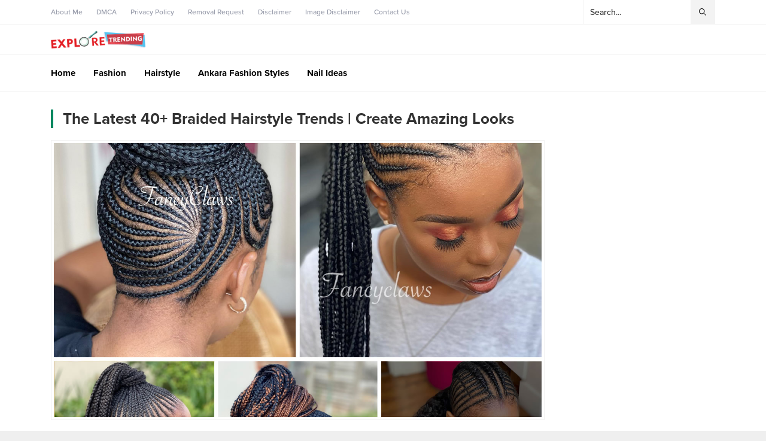

--- FILE ---
content_type: text/html; charset=UTF-8
request_url: https://www.exploretrending.com/the-latest-40-braided-hairstyle-trends-create-amazing-looks-cano
body_size: 55603
content:
<!DOCTYPE html>
<html lang="en-US">
<head><title>The Latest 40+ Braided Hairstyle Trends | Create Amazing Looks &#8211; Explore Trending</title>
<meta name='robots' content='max-image-preview:large' />
<link rel='dns-prefetch' href='//use.typekit.net' />
<link rel="alternate" type="application/rss+xml" title="Explore Trending &raquo; Feed" href="https://www.exploretrending.com/feed" />
<link rel="alternate" type="application/rss+xml" title="Explore Trending &raquo; Comments Feed" href="https://www.exploretrending.com/comments/feed" />
<link rel="alternate" type="application/rss+xml" title="Explore Trending &raquo; The Latest 40+ Braided Hairstyle Trends | Create Amazing Looks Comments Feed" href="https://www.exploretrending.com/the-latest-40-braided-hairstyle-trends-create-amazing-looks-cano/feed" />
<link rel="alternate" title="oEmbed (JSON)" type="application/json+oembed" href="https://www.exploretrending.com/wp-json/oembed/1.0/embed?url=https%3A%2F%2Fwww.exploretrending.com%2Fthe-latest-40-braided-hairstyle-trends-create-amazing-looks-cano" />
<link rel="alternate" title="oEmbed (XML)" type="text/xml+oembed" href="https://www.exploretrending.com/wp-json/oembed/1.0/embed?url=https%3A%2F%2Fwww.exploretrending.com%2Fthe-latest-40-braided-hairstyle-trends-create-amazing-looks-cano&#038;format=xml" />
<style id='wp-img-auto-sizes-contain-inline-css'>
img:is([sizes=auto i],[sizes^="auto," i]){contain-intrinsic-size:3000px 1500px}
/*# sourceURL=wp-img-auto-sizes-contain-inline-css */
</style>

<link rel='stylesheet' id='wp-block-library-css' href='https://www.exploretrending.com/wp-includes/css/dist/block-library/style.min.css?ver=6.9' media='all' />
<style id='global-styles-inline-css'>
:root{--wp--preset--aspect-ratio--square: 1;--wp--preset--aspect-ratio--4-3: 4/3;--wp--preset--aspect-ratio--3-4: 3/4;--wp--preset--aspect-ratio--3-2: 3/2;--wp--preset--aspect-ratio--2-3: 2/3;--wp--preset--aspect-ratio--16-9: 16/9;--wp--preset--aspect-ratio--9-16: 9/16;--wp--preset--color--black: #000000;--wp--preset--color--cyan-bluish-gray: #abb8c3;--wp--preset--color--white: #ffffff;--wp--preset--color--pale-pink: #f78da7;--wp--preset--color--vivid-red: #cf2e2e;--wp--preset--color--luminous-vivid-orange: #ff6900;--wp--preset--color--luminous-vivid-amber: #fcb900;--wp--preset--color--light-green-cyan: #7bdcb5;--wp--preset--color--vivid-green-cyan: #00d084;--wp--preset--color--pale-cyan-blue: #8ed1fc;--wp--preset--color--vivid-cyan-blue: #0693e3;--wp--preset--color--vivid-purple: #9b51e0;--wp--preset--gradient--vivid-cyan-blue-to-vivid-purple: linear-gradient(135deg,rgb(6,147,227) 0%,rgb(155,81,224) 100%);--wp--preset--gradient--light-green-cyan-to-vivid-green-cyan: linear-gradient(135deg,rgb(122,220,180) 0%,rgb(0,208,130) 100%);--wp--preset--gradient--luminous-vivid-amber-to-luminous-vivid-orange: linear-gradient(135deg,rgb(252,185,0) 0%,rgb(255,105,0) 100%);--wp--preset--gradient--luminous-vivid-orange-to-vivid-red: linear-gradient(135deg,rgb(255,105,0) 0%,rgb(207,46,46) 100%);--wp--preset--gradient--very-light-gray-to-cyan-bluish-gray: linear-gradient(135deg,rgb(238,238,238) 0%,rgb(169,184,195) 100%);--wp--preset--gradient--cool-to-warm-spectrum: linear-gradient(135deg,rgb(74,234,220) 0%,rgb(151,120,209) 20%,rgb(207,42,186) 40%,rgb(238,44,130) 60%,rgb(251,105,98) 80%,rgb(254,248,76) 100%);--wp--preset--gradient--blush-light-purple: linear-gradient(135deg,rgb(255,206,236) 0%,rgb(152,150,240) 100%);--wp--preset--gradient--blush-bordeaux: linear-gradient(135deg,rgb(254,205,165) 0%,rgb(254,45,45) 50%,rgb(107,0,62) 100%);--wp--preset--gradient--luminous-dusk: linear-gradient(135deg,rgb(255,203,112) 0%,rgb(199,81,192) 50%,rgb(65,88,208) 100%);--wp--preset--gradient--pale-ocean: linear-gradient(135deg,rgb(255,245,203) 0%,rgb(182,227,212) 50%,rgb(51,167,181) 100%);--wp--preset--gradient--electric-grass: linear-gradient(135deg,rgb(202,248,128) 0%,rgb(113,206,126) 100%);--wp--preset--gradient--midnight: linear-gradient(135deg,rgb(2,3,129) 0%,rgb(40,116,252) 100%);--wp--preset--font-size--small: 13px;--wp--preset--font-size--medium: 20px;--wp--preset--font-size--large: 36px;--wp--preset--font-size--x-large: 42px;--wp--preset--spacing--20: 0.44rem;--wp--preset--spacing--30: 0.67rem;--wp--preset--spacing--40: 1rem;--wp--preset--spacing--50: 1.5rem;--wp--preset--spacing--60: 2.25rem;--wp--preset--spacing--70: 3.38rem;--wp--preset--spacing--80: 5.06rem;--wp--preset--shadow--natural: 6px 6px 9px rgba(0, 0, 0, 0.2);--wp--preset--shadow--deep: 12px 12px 50px rgba(0, 0, 0, 0.4);--wp--preset--shadow--sharp: 6px 6px 0px rgba(0, 0, 0, 0.2);--wp--preset--shadow--outlined: 6px 6px 0px -3px rgb(255, 255, 255), 6px 6px rgb(0, 0, 0);--wp--preset--shadow--crisp: 6px 6px 0px rgb(0, 0, 0);}:where(.is-layout-flex){gap: 0.5em;}:where(.is-layout-grid){gap: 0.5em;}body .is-layout-flex{display: flex;}.is-layout-flex{flex-wrap: wrap;align-items: center;}.is-layout-flex > :is(*, div){margin: 0;}body .is-layout-grid{display: grid;}.is-layout-grid > :is(*, div){margin: 0;}:where(.wp-block-columns.is-layout-flex){gap: 2em;}:where(.wp-block-columns.is-layout-grid){gap: 2em;}:where(.wp-block-post-template.is-layout-flex){gap: 1.25em;}:where(.wp-block-post-template.is-layout-grid){gap: 1.25em;}.has-black-color{color: var(--wp--preset--color--black) !important;}.has-cyan-bluish-gray-color{color: var(--wp--preset--color--cyan-bluish-gray) !important;}.has-white-color{color: var(--wp--preset--color--white) !important;}.has-pale-pink-color{color: var(--wp--preset--color--pale-pink) !important;}.has-vivid-red-color{color: var(--wp--preset--color--vivid-red) !important;}.has-luminous-vivid-orange-color{color: var(--wp--preset--color--luminous-vivid-orange) !important;}.has-luminous-vivid-amber-color{color: var(--wp--preset--color--luminous-vivid-amber) !important;}.has-light-green-cyan-color{color: var(--wp--preset--color--light-green-cyan) !important;}.has-vivid-green-cyan-color{color: var(--wp--preset--color--vivid-green-cyan) !important;}.has-pale-cyan-blue-color{color: var(--wp--preset--color--pale-cyan-blue) !important;}.has-vivid-cyan-blue-color{color: var(--wp--preset--color--vivid-cyan-blue) !important;}.has-vivid-purple-color{color: var(--wp--preset--color--vivid-purple) !important;}.has-black-background-color{background-color: var(--wp--preset--color--black) !important;}.has-cyan-bluish-gray-background-color{background-color: var(--wp--preset--color--cyan-bluish-gray) !important;}.has-white-background-color{background-color: var(--wp--preset--color--white) !important;}.has-pale-pink-background-color{background-color: var(--wp--preset--color--pale-pink) !important;}.has-vivid-red-background-color{background-color: var(--wp--preset--color--vivid-red) !important;}.has-luminous-vivid-orange-background-color{background-color: var(--wp--preset--color--luminous-vivid-orange) !important;}.has-luminous-vivid-amber-background-color{background-color: var(--wp--preset--color--luminous-vivid-amber) !important;}.has-light-green-cyan-background-color{background-color: var(--wp--preset--color--light-green-cyan) !important;}.has-vivid-green-cyan-background-color{background-color: var(--wp--preset--color--vivid-green-cyan) !important;}.has-pale-cyan-blue-background-color{background-color: var(--wp--preset--color--pale-cyan-blue) !important;}.has-vivid-cyan-blue-background-color{background-color: var(--wp--preset--color--vivid-cyan-blue) !important;}.has-vivid-purple-background-color{background-color: var(--wp--preset--color--vivid-purple) !important;}.has-black-border-color{border-color: var(--wp--preset--color--black) !important;}.has-cyan-bluish-gray-border-color{border-color: var(--wp--preset--color--cyan-bluish-gray) !important;}.has-white-border-color{border-color: var(--wp--preset--color--white) !important;}.has-pale-pink-border-color{border-color: var(--wp--preset--color--pale-pink) !important;}.has-vivid-red-border-color{border-color: var(--wp--preset--color--vivid-red) !important;}.has-luminous-vivid-orange-border-color{border-color: var(--wp--preset--color--luminous-vivid-orange) !important;}.has-luminous-vivid-amber-border-color{border-color: var(--wp--preset--color--luminous-vivid-amber) !important;}.has-light-green-cyan-border-color{border-color: var(--wp--preset--color--light-green-cyan) !important;}.has-vivid-green-cyan-border-color{border-color: var(--wp--preset--color--vivid-green-cyan) !important;}.has-pale-cyan-blue-border-color{border-color: var(--wp--preset--color--pale-cyan-blue) !important;}.has-vivid-cyan-blue-border-color{border-color: var(--wp--preset--color--vivid-cyan-blue) !important;}.has-vivid-purple-border-color{border-color: var(--wp--preset--color--vivid-purple) !important;}.has-vivid-cyan-blue-to-vivid-purple-gradient-background{background: var(--wp--preset--gradient--vivid-cyan-blue-to-vivid-purple) !important;}.has-light-green-cyan-to-vivid-green-cyan-gradient-background{background: var(--wp--preset--gradient--light-green-cyan-to-vivid-green-cyan) !important;}.has-luminous-vivid-amber-to-luminous-vivid-orange-gradient-background{background: var(--wp--preset--gradient--luminous-vivid-amber-to-luminous-vivid-orange) !important;}.has-luminous-vivid-orange-to-vivid-red-gradient-background{background: var(--wp--preset--gradient--luminous-vivid-orange-to-vivid-red) !important;}.has-very-light-gray-to-cyan-bluish-gray-gradient-background{background: var(--wp--preset--gradient--very-light-gray-to-cyan-bluish-gray) !important;}.has-cool-to-warm-spectrum-gradient-background{background: var(--wp--preset--gradient--cool-to-warm-spectrum) !important;}.has-blush-light-purple-gradient-background{background: var(--wp--preset--gradient--blush-light-purple) !important;}.has-blush-bordeaux-gradient-background{background: var(--wp--preset--gradient--blush-bordeaux) !important;}.has-luminous-dusk-gradient-background{background: var(--wp--preset--gradient--luminous-dusk) !important;}.has-pale-ocean-gradient-background{background: var(--wp--preset--gradient--pale-ocean) !important;}.has-electric-grass-gradient-background{background: var(--wp--preset--gradient--electric-grass) !important;}.has-midnight-gradient-background{background: var(--wp--preset--gradient--midnight) !important;}.has-small-font-size{font-size: var(--wp--preset--font-size--small) !important;}.has-medium-font-size{font-size: var(--wp--preset--font-size--medium) !important;}.has-large-font-size{font-size: var(--wp--preset--font-size--large) !important;}.has-x-large-font-size{font-size: var(--wp--preset--font-size--x-large) !important;}
/*# sourceURL=global-styles-inline-css */
</style>

<style id='classic-theme-styles-inline-css'>
/*! This file is auto-generated */
.wp-block-button__link{color:#fff;background-color:#32373c;border-radius:9999px;box-shadow:none;text-decoration:none;padding:calc(.667em + 2px) calc(1.333em + 2px);font-size:1.125em}.wp-block-file__button{background:#32373c;color:#fff;text-decoration:none}
/*# sourceURL=/wp-includes/css/classic-themes.min.css */
</style>
<link rel='stylesheet' id='toc-screen-css' href='https://www.exploretrending.com/wp-content/plugins/table-of-contents-plus/screen.min.css?ver=2411.1' media='all' />
<link rel='stylesheet' id='theiaPostSlider-css' href='https://www.exploretrending.com/wp-content/plugins/theia-post-slider-/css/font-theme.css?ver=1.15.1' media='all' />
<style id='theiaPostSlider-inline-css'>


				.theiaPostSlider_nav.fontTheme ._title,
				.theiaPostSlider_nav.fontTheme ._text {
					line-height: 52px;
				}
	
				.theiaPostSlider_nav.fontTheme ._button {
					color: #dd3333;
				}
	
				.theiaPostSlider_nav.fontTheme ._button ._2 span {
					font-size: 52px;
					line-height: 52px;
				}
	
				.theiaPostSlider_nav.fontTheme ._button:hover,
				.theiaPostSlider_nav.fontTheme ._button:focus {
					color: #e66c6c;
				}
	
				.theiaPostSlider_nav.fontTheme ._disabled {
					color: #878787 !important;
				}
			
/*# sourceURL=theiaPostSlider-inline-css */
</style>
<link rel='stylesheet' id='theiaPostSlider-font-css' href='https://www.exploretrending.com/wp-content/plugins/theia-post-slider-/fonts/style.css?ver=1.15.1' media='all' />
<link rel='stylesheet' id='safirstyle-css' href='https://www.exploretrending.com/wp-content/themes/anka/dist/style.css?ver=3.8' media='all' />
<link rel='stylesheet' id='safir-proximanova-font-css' href='https://use.typekit.net/yrz3czf.css?ver=6.9' media='all' />
<link rel='stylesheet' id='fancybox-css' href='https://www.exploretrending.com/wp-content/themes/anka/lib/fancybox/jquery.fancybox.min.css?ver=3.8' media='all' />
<script src="https://www.exploretrending.com/wp-includes/js/jquery/jquery.min.js?ver=3.7.1" id="jquery-core-js"></script>
<script src="https://www.exploretrending.com/wp-includes/js/jquery/jquery-migrate.min.js?ver=3.4.1" id="jquery-migrate-js"></script>
<script src="https://www.exploretrending.com/wp-content/plugins/theia-post-slider-/js/balupton-history.js/jquery.history.js?ver=1.7.1" id="history.js-js"></script>
<script src="https://www.exploretrending.com/wp-content/plugins/theia-post-slider-/js/async.min.js?ver=14.09.2014" id="async.js-js"></script>
<script src="https://www.exploretrending.com/wp-content/plugins/theia-post-slider-/js/hammer.min.js?ver=2.0.4" id="hammer.js-js"></script>
<script src="https://www.exploretrending.com/wp-content/plugins/theia-post-slider-/js/tps.js?ver=1.15.1" id="theiaPostSlider/theiaPostSlider.js-js"></script>
<script src="https://www.exploretrending.com/wp-content/plugins/theia-post-slider-/js/main.js?ver=1.15.1" id="theiaPostSlider/main.js-js"></script>
<script src="https://www.exploretrending.com/wp-content/plugins/theia-post-slider-/js/tps-transition-slide.js?ver=1.15.1" id="theiaPostSlider/transition.js-js"></script>
<link rel="https://api.w.org/" href="https://www.exploretrending.com/wp-json/" /><link rel="alternate" title="JSON" type="application/json" href="https://www.exploretrending.com/wp-json/wp/v2/posts/70847" /><link rel="EditURI" type="application/rsd+xml" title="RSD" href="https://www.exploretrending.com/xmlrpc.php?rsd" />
<link rel='shortlink' href='https://www.exploretrending.com/?p=70847' />
	<meta name="viewport" content="width=device-width, initial-scale=1, maximum-scale=1" />
	<meta charset="UTF-8" />
	<link rel="shortcut icon" href="https://www.exploretrending.com/wp-content/themes/anka/images/favicon.png">
		<!--[if lt IE 9]><script src="https://www.exploretrending.com/wp-content/themes/anka/scripts/html5shiv.js"></script><![endif]-->
	<script async src="https://pagead2.googlesyndication.com/pagead/js/adsbygoogle.js?client=ca-pub-7357306290004751"
     crossorigin="anonymous"></script><!-- Google tag (gtag.js) -->
<script async src="https://www.googletagmanager.com/gtag/js?id=G-RR5QZJWL8R"></script>
<script>
  window.dataLayer = window.dataLayer || [];
  function gtag(){dataLayer.push(arguments);}
  gtag('js', new Date());

  gtag('config', 'G-RR5QZJWL8R');
</script><style>:root{--c1:#00875f;--headColor:#00875f;--linkColor:#00875f;--breakingColor:#00875f;--mainFont:"proxima-nova",sans-serif;--menuFont:"proxima-nova",sans-serif;--headFont:"proxima-nova",sans-serif;--contentFont:"proxima-nova",sans-serif;--noImageForPost:url(https://www.exploretrending.com/wp-content/themes/anka/images/noimage.svg);--thumbRatio:56.25%;--thumbRatioPoint:0.5625;--logoHeight:30px;--breakingTitleWidth:240px;}.safirWidget.color4684 .mainHeading .title,.safirWidget.color4684 .post:hover .title a,.sliderWidget.color4684 .slider .owl-dots .owl-dot.ads a,.sliderWidget.color4684 .slider .tButtonLink,.sliderWidget.slider2.color4684 .slider .owl-dots .owl-dot.active a,.scoresWidget.color4684 table .order,.safirCustomMenu.color4684 a:hover,.optWidget.color4684 .hamburger{color:#f42447;}.advancedPostsWidget1.color4684 .postthumb .safirCategoryMeta a,.advancedPostsWidget1 .postthumb .safirCategoryMeta a.sfrCatClr.cat4684,.safirWidget.color4684 .mainHeading .icon,.safirWidget.color4684 .mainHeading:after,.advancedPostsWidget4.color4684 .slider .owl-dot,.sliderWidget.color4684 .slider .owl-dots .owl-dot.active,.sliderWidget.slider2.color4684 .slider .owl-dots .owl-dot,.sliderWidget.color4684 .slider .post .title:before,.wideSlider.color4684 .owl-dots .owl-dot,.wideSlider.color4684 .owl-dots .owl-dot.active a,.optWidget.color4684 .options,.tabbedWidget .tabheading a.active.color4684,.tabbedWidget .line.color4684,.pageHeading.color4684:before,.wideSlider.color4684 .owl-dots .owl-dot:after,.wideSlider.color4684 .owl-dots .owl-dot.active a{background:#f42447;}.advancedPostsWidget4.color4684 .slider .owl-dot:before{border-color:transparent transparent #f42447 transparent;}.sliderWidget.color4684 .owl-carousel{border-color:#f42447;}.safirWidget.color4722 .mainHeading .title,.safirWidget.color4722 .post:hover .title a,.sliderWidget.color4722 .slider .owl-dots .owl-dot.ads a,.sliderWidget.color4722 .slider .tButtonLink,.sliderWidget.slider2.color4722 .slider .owl-dots .owl-dot.active a,.scoresWidget.color4722 table .order,.safirCustomMenu.color4722 a:hover,.optWidget.color4722 .hamburger{color:#f42447;}.advancedPostsWidget1.color4722 .postthumb .safirCategoryMeta a,.advancedPostsWidget1 .postthumb .safirCategoryMeta a.sfrCatClr.cat4722,.safirWidget.color4722 .mainHeading .icon,.safirWidget.color4722 .mainHeading:after,.advancedPostsWidget4.color4722 .slider .owl-dot,.sliderWidget.color4722 .slider .owl-dots .owl-dot.active,.sliderWidget.slider2.color4722 .slider .owl-dots .owl-dot,.sliderWidget.color4722 .slider .post .title:before,.wideSlider.color4722 .owl-dots .owl-dot,.wideSlider.color4722 .owl-dots .owl-dot.active a,.optWidget.color4722 .options,.tabbedWidget .tabheading a.active.color4722,.tabbedWidget .line.color4722,.pageHeading.color4722:before,.wideSlider.color4722 .owl-dots .owl-dot:after,.wideSlider.color4722 .owl-dots .owl-dot.active a{background:#f42447;}.advancedPostsWidget4.color4722 .slider .owl-dot:before{border-color:transparent transparent #f42447 transparent;}.sliderWidget.color4722 .owl-carousel{border-color:#f42447;}.safirWidget.color3601 .mainHeading .title,.safirWidget.color3601 .post:hover .title a,.sliderWidget.color3601 .slider .owl-dots .owl-dot.ads a,.sliderWidget.color3601 .slider .tButtonLink,.sliderWidget.slider2.color3601 .slider .owl-dots .owl-dot.active a,.scoresWidget.color3601 table .order,.safirCustomMenu.color3601 a:hover,.optWidget.color3601 .hamburger{color:#f42447;}.advancedPostsWidget1.color3601 .postthumb .safirCategoryMeta a,.advancedPostsWidget1 .postthumb .safirCategoryMeta a.sfrCatClr.cat3601,.safirWidget.color3601 .mainHeading .icon,.safirWidget.color3601 .mainHeading:after,.advancedPostsWidget4.color3601 .slider .owl-dot,.sliderWidget.color3601 .slider .owl-dots .owl-dot.active,.sliderWidget.slider2.color3601 .slider .owl-dots .owl-dot,.sliderWidget.color3601 .slider .post .title:before,.wideSlider.color3601 .owl-dots .owl-dot,.wideSlider.color3601 .owl-dots .owl-dot.active a,.optWidget.color3601 .options,.tabbedWidget .tabheading a.active.color3601,.tabbedWidget .line.color3601,.pageHeading.color3601:before,.wideSlider.color3601 .owl-dots .owl-dot:after,.wideSlider.color3601 .owl-dots .owl-dot.active a{background:#f42447;}.advancedPostsWidget4.color3601 .slider .owl-dot:before{border-color:transparent transparent #f42447 transparent;}.sliderWidget.color3601 .owl-carousel{border-color:#f42447;}.safirWidget.color4703 .mainHeading .title,.safirWidget.color4703 .post:hover .title a,.sliderWidget.color4703 .slider .owl-dots .owl-dot.ads a,.sliderWidget.color4703 .slider .tButtonLink,.sliderWidget.slider2.color4703 .slider .owl-dots .owl-dot.active a,.scoresWidget.color4703 table .order,.safirCustomMenu.color4703 a:hover,.optWidget.color4703 .hamburger{color:#f42447;}.advancedPostsWidget1.color4703 .postthumb .safirCategoryMeta a,.advancedPostsWidget1 .postthumb .safirCategoryMeta a.sfrCatClr.cat4703,.safirWidget.color4703 .mainHeading .icon,.safirWidget.color4703 .mainHeading:after,.advancedPostsWidget4.color4703 .slider .owl-dot,.sliderWidget.color4703 .slider .owl-dots .owl-dot.active,.sliderWidget.slider2.color4703 .slider .owl-dots .owl-dot,.sliderWidget.color4703 .slider .post .title:before,.wideSlider.color4703 .owl-dots .owl-dot,.wideSlider.color4703 .owl-dots .owl-dot.active a,.optWidget.color4703 .options,.tabbedWidget .tabheading a.active.color4703,.tabbedWidget .line.color4703,.pageHeading.color4703:before,.wideSlider.color4703 .owl-dots .owl-dot:after,.wideSlider.color4703 .owl-dots .owl-dot.active a{background:#f42447;}.advancedPostsWidget4.color4703 .slider .owl-dot:before{border-color:transparent transparent #f42447 transparent;}.sliderWidget.color4703 .owl-carousel{border-color:#f42447;}.safirWidget.color4714 .mainHeading .title,.safirWidget.color4714 .post:hover .title a,.sliderWidget.color4714 .slider .owl-dots .owl-dot.ads a,.sliderWidget.color4714 .slider .tButtonLink,.sliderWidget.slider2.color4714 .slider .owl-dots .owl-dot.active a,.scoresWidget.color4714 table .order,.safirCustomMenu.color4714 a:hover,.optWidget.color4714 .hamburger{color:#f42447;}.advancedPostsWidget1.color4714 .postthumb .safirCategoryMeta a,.advancedPostsWidget1 .postthumb .safirCategoryMeta a.sfrCatClr.cat4714,.safirWidget.color4714 .mainHeading .icon,.safirWidget.color4714 .mainHeading:after,.advancedPostsWidget4.color4714 .slider .owl-dot,.sliderWidget.color4714 .slider .owl-dots .owl-dot.active,.sliderWidget.slider2.color4714 .slider .owl-dots .owl-dot,.sliderWidget.color4714 .slider .post .title:before,.wideSlider.color4714 .owl-dots .owl-dot,.wideSlider.color4714 .owl-dots .owl-dot.active a,.optWidget.color4714 .options,.tabbedWidget .tabheading a.active.color4714,.tabbedWidget .line.color4714,.pageHeading.color4714:before,.wideSlider.color4714 .owl-dots .owl-dot:after,.wideSlider.color4714 .owl-dots .owl-dot.active a{background:#f42447;}.advancedPostsWidget4.color4714 .slider .owl-dot:before{border-color:transparent transparent #f42447 transparent;}.sliderWidget.color4714 .owl-carousel{border-color:#f42447;}.safirWidget.color3614 .mainHeading .title,.safirWidget.color3614 .post:hover .title a,.sliderWidget.color3614 .slider .owl-dots .owl-dot.ads a,.sliderWidget.color3614 .slider .tButtonLink,.sliderWidget.slider2.color3614 .slider .owl-dots .owl-dot.active a,.scoresWidget.color3614 table .order,.safirCustomMenu.color3614 a:hover,.optWidget.color3614 .hamburger{color:#f42447;}.advancedPostsWidget1.color3614 .postthumb .safirCategoryMeta a,.advancedPostsWidget1 .postthumb .safirCategoryMeta a.sfrCatClr.cat3614,.safirWidget.color3614 .mainHeading .icon,.safirWidget.color3614 .mainHeading:after,.advancedPostsWidget4.color3614 .slider .owl-dot,.sliderWidget.color3614 .slider .owl-dots .owl-dot.active,.sliderWidget.slider2.color3614 .slider .owl-dots .owl-dot,.sliderWidget.color3614 .slider .post .title:before,.wideSlider.color3614 .owl-dots .owl-dot,.wideSlider.color3614 .owl-dots .owl-dot.active a,.optWidget.color3614 .options,.tabbedWidget .tabheading a.active.color3614,.tabbedWidget .line.color3614,.pageHeading.color3614:before,.wideSlider.color3614 .owl-dots .owl-dot:after,.wideSlider.color3614 .owl-dots .owl-dot.active a{background:#f42447;}.advancedPostsWidget4.color3614 .slider .owl-dot:before{border-color:transparent transparent #f42447 transparent;}.sliderWidget.color3614 .owl-carousel{border-color:#f42447;}.safirWidget.color4177 .mainHeading .title,.safirWidget.color4177 .post:hover .title a,.sliderWidget.color4177 .slider .owl-dots .owl-dot.ads a,.sliderWidget.color4177 .slider .tButtonLink,.sliderWidget.slider2.color4177 .slider .owl-dots .owl-dot.active a,.scoresWidget.color4177 table .order,.safirCustomMenu.color4177 a:hover,.optWidget.color4177 .hamburger{color:#f42447;}.advancedPostsWidget1.color4177 .postthumb .safirCategoryMeta a,.advancedPostsWidget1 .postthumb .safirCategoryMeta a.sfrCatClr.cat4177,.safirWidget.color4177 .mainHeading .icon,.safirWidget.color4177 .mainHeading:after,.advancedPostsWidget4.color4177 .slider .owl-dot,.sliderWidget.color4177 .slider .owl-dots .owl-dot.active,.sliderWidget.slider2.color4177 .slider .owl-dots .owl-dot,.sliderWidget.color4177 .slider .post .title:before,.wideSlider.color4177 .owl-dots .owl-dot,.wideSlider.color4177 .owl-dots .owl-dot.active a,.optWidget.color4177 .options,.tabbedWidget .tabheading a.active.color4177,.tabbedWidget .line.color4177,.pageHeading.color4177:before,.wideSlider.color4177 .owl-dots .owl-dot:after,.wideSlider.color4177 .owl-dots .owl-dot.active a{background:#f42447;}.advancedPostsWidget4.color4177 .slider .owl-dot:before{border-color:transparent transparent #f42447 transparent;}.sliderWidget.color4177 .owl-carousel{border-color:#f42447;}.safirWidget.color4168 .mainHeading .title,.safirWidget.color4168 .post:hover .title a,.sliderWidget.color4168 .slider .owl-dots .owl-dot.ads a,.sliderWidget.color4168 .slider .tButtonLink,.sliderWidget.slider2.color4168 .slider .owl-dots .owl-dot.active a,.scoresWidget.color4168 table .order,.safirCustomMenu.color4168 a:hover,.optWidget.color4168 .hamburger{color:#f42447;}.advancedPostsWidget1.color4168 .postthumb .safirCategoryMeta a,.advancedPostsWidget1 .postthumb .safirCategoryMeta a.sfrCatClr.cat4168,.safirWidget.color4168 .mainHeading .icon,.safirWidget.color4168 .mainHeading:after,.advancedPostsWidget4.color4168 .slider .owl-dot,.sliderWidget.color4168 .slider .owl-dots .owl-dot.active,.sliderWidget.slider2.color4168 .slider .owl-dots .owl-dot,.sliderWidget.color4168 .slider .post .title:before,.wideSlider.color4168 .owl-dots .owl-dot,.wideSlider.color4168 .owl-dots .owl-dot.active a,.optWidget.color4168 .options,.tabbedWidget .tabheading a.active.color4168,.tabbedWidget .line.color4168,.pageHeading.color4168:before,.wideSlider.color4168 .owl-dots .owl-dot:after,.wideSlider.color4168 .owl-dots .owl-dot.active a{background:#f42447;}.advancedPostsWidget4.color4168 .slider .owl-dot:before{border-color:transparent transparent #f42447 transparent;}.sliderWidget.color4168 .owl-carousel{border-color:#f42447;}.safirWidget.color3608 .mainHeading .title,.safirWidget.color3608 .post:hover .title a,.sliderWidget.color3608 .slider .owl-dots .owl-dot.ads a,.sliderWidget.color3608 .slider .tButtonLink,.sliderWidget.slider2.color3608 .slider .owl-dots .owl-dot.active a,.scoresWidget.color3608 table .order,.safirCustomMenu.color3608 a:hover,.optWidget.color3608 .hamburger{color:#f42447;}.advancedPostsWidget1.color3608 .postthumb .safirCategoryMeta a,.advancedPostsWidget1 .postthumb .safirCategoryMeta a.sfrCatClr.cat3608,.safirWidget.color3608 .mainHeading .icon,.safirWidget.color3608 .mainHeading:after,.advancedPostsWidget4.color3608 .slider .owl-dot,.sliderWidget.color3608 .slider .owl-dots .owl-dot.active,.sliderWidget.slider2.color3608 .slider .owl-dots .owl-dot,.sliderWidget.color3608 .slider .post .title:before,.wideSlider.color3608 .owl-dots .owl-dot,.wideSlider.color3608 .owl-dots .owl-dot.active a,.optWidget.color3608 .options,.tabbedWidget .tabheading a.active.color3608,.tabbedWidget .line.color3608,.pageHeading.color3608:before,.wideSlider.color3608 .owl-dots .owl-dot:after,.wideSlider.color3608 .owl-dots .owl-dot.active a{background:#f42447;}.advancedPostsWidget4.color3608 .slider .owl-dot:before{border-color:transparent transparent #f42447 transparent;}.sliderWidget.color3608 .owl-carousel{border-color:#f42447;}.safirWidget.color3570 .mainHeading .title,.safirWidget.color3570 .post:hover .title a,.sliderWidget.color3570 .slider .owl-dots .owl-dot.ads a,.sliderWidget.color3570 .slider .tButtonLink,.sliderWidget.slider2.color3570 .slider .owl-dots .owl-dot.active a,.scoresWidget.color3570 table .order,.safirCustomMenu.color3570 a:hover,.optWidget.color3570 .hamburger{color:#f42447;}.advancedPostsWidget1.color3570 .postthumb .safirCategoryMeta a,.advancedPostsWidget1 .postthumb .safirCategoryMeta a.sfrCatClr.cat3570,.safirWidget.color3570 .mainHeading .icon,.safirWidget.color3570 .mainHeading:after,.advancedPostsWidget4.color3570 .slider .owl-dot,.sliderWidget.color3570 .slider .owl-dots .owl-dot.active,.sliderWidget.slider2.color3570 .slider .owl-dots .owl-dot,.sliderWidget.color3570 .slider .post .title:before,.wideSlider.color3570 .owl-dots .owl-dot,.wideSlider.color3570 .owl-dots .owl-dot.active a,.optWidget.color3570 .options,.tabbedWidget .tabheading a.active.color3570,.tabbedWidget .line.color3570,.pageHeading.color3570:before,.wideSlider.color3570 .owl-dots .owl-dot:after,.wideSlider.color3570 .owl-dots .owl-dot.active a{background:#f42447;}.advancedPostsWidget4.color3570 .slider .owl-dot:before{border-color:transparent transparent #f42447 transparent;}.sliderWidget.color3570 .owl-carousel{border-color:#f42447;}.safirWidget.color4235 .mainHeading .title,.safirWidget.color4235 .post:hover .title a,.sliderWidget.color4235 .slider .owl-dots .owl-dot.ads a,.sliderWidget.color4235 .slider .tButtonLink,.sliderWidget.slider2.color4235 .slider .owl-dots .owl-dot.active a,.scoresWidget.color4235 table .order,.safirCustomMenu.color4235 a:hover,.optWidget.color4235 .hamburger{color:#f42447;}.advancedPostsWidget1.color4235 .postthumb .safirCategoryMeta a,.advancedPostsWidget1 .postthumb .safirCategoryMeta a.sfrCatClr.cat4235,.safirWidget.color4235 .mainHeading .icon,.safirWidget.color4235 .mainHeading:after,.advancedPostsWidget4.color4235 .slider .owl-dot,.sliderWidget.color4235 .slider .owl-dots .owl-dot.active,.sliderWidget.slider2.color4235 .slider .owl-dots .owl-dot,.sliderWidget.color4235 .slider .post .title:before,.wideSlider.color4235 .owl-dots .owl-dot,.wideSlider.color4235 .owl-dots .owl-dot.active a,.optWidget.color4235 .options,.tabbedWidget .tabheading a.active.color4235,.tabbedWidget .line.color4235,.pageHeading.color4235:before,.wideSlider.color4235 .owl-dots .owl-dot:after,.wideSlider.color4235 .owl-dots .owl-dot.active a{background:#f42447;}.advancedPostsWidget4.color4235 .slider .owl-dot:before{border-color:transparent transparent #f42447 transparent;}.sliderWidget.color4235 .owl-carousel{border-color:#f42447;}.safirWidget.color5314 .mainHeading .title,.safirWidget.color5314 .post:hover .title a,.sliderWidget.color5314 .slider .owl-dots .owl-dot.ads a,.sliderWidget.color5314 .slider .tButtonLink,.sliderWidget.slider2.color5314 .slider .owl-dots .owl-dot.active a,.scoresWidget.color5314 table .order,.safirCustomMenu.color5314 a:hover,.optWidget.color5314 .hamburger{color:#f42447;}.advancedPostsWidget1.color5314 .postthumb .safirCategoryMeta a,.advancedPostsWidget1 .postthumb .safirCategoryMeta a.sfrCatClr.cat5314,.safirWidget.color5314 .mainHeading .icon,.safirWidget.color5314 .mainHeading:after,.advancedPostsWidget4.color5314 .slider .owl-dot,.sliderWidget.color5314 .slider .owl-dots .owl-dot.active,.sliderWidget.slider2.color5314 .slider .owl-dots .owl-dot,.sliderWidget.color5314 .slider .post .title:before,.wideSlider.color5314 .owl-dots .owl-dot,.wideSlider.color5314 .owl-dots .owl-dot.active a,.optWidget.color5314 .options,.tabbedWidget .tabheading a.active.color5314,.tabbedWidget .line.color5314,.pageHeading.color5314:before,.wideSlider.color5314 .owl-dots .owl-dot:after,.wideSlider.color5314 .owl-dots .owl-dot.active a{background:#f42447;}.advancedPostsWidget4.color5314 .slider .owl-dot:before{border-color:transparent transparent #f42447 transparent;}.sliderWidget.color5314 .owl-carousel{border-color:#f42447;}.safirWidget.color4573 .mainHeading .title,.safirWidget.color4573 .post:hover .title a,.sliderWidget.color4573 .slider .owl-dots .owl-dot.ads a,.sliderWidget.color4573 .slider .tButtonLink,.sliderWidget.slider2.color4573 .slider .owl-dots .owl-dot.active a,.scoresWidget.color4573 table .order,.safirCustomMenu.color4573 a:hover,.optWidget.color4573 .hamburger{color:#f42447;}.advancedPostsWidget1.color4573 .postthumb .safirCategoryMeta a,.advancedPostsWidget1 .postthumb .safirCategoryMeta a.sfrCatClr.cat4573,.safirWidget.color4573 .mainHeading .icon,.safirWidget.color4573 .mainHeading:after,.advancedPostsWidget4.color4573 .slider .owl-dot,.sliderWidget.color4573 .slider .owl-dots .owl-dot.active,.sliderWidget.slider2.color4573 .slider .owl-dots .owl-dot,.sliderWidget.color4573 .slider .post .title:before,.wideSlider.color4573 .owl-dots .owl-dot,.wideSlider.color4573 .owl-dots .owl-dot.active a,.optWidget.color4573 .options,.tabbedWidget .tabheading a.active.color4573,.tabbedWidget .line.color4573,.pageHeading.color4573:before,.wideSlider.color4573 .owl-dots .owl-dot:after,.wideSlider.color4573 .owl-dots .owl-dot.active a{background:#f42447;}.advancedPostsWidget4.color4573 .slider .owl-dot:before{border-color:transparent transparent #f42447 transparent;}.sliderWidget.color4573 .owl-carousel{border-color:#f42447;}.safirWidget.color4704 .mainHeading .title,.safirWidget.color4704 .post:hover .title a,.sliderWidget.color4704 .slider .owl-dots .owl-dot.ads a,.sliderWidget.color4704 .slider .tButtonLink,.sliderWidget.slider2.color4704 .slider .owl-dots .owl-dot.active a,.scoresWidget.color4704 table .order,.safirCustomMenu.color4704 a:hover,.optWidget.color4704 .hamburger{color:#f42447;}.advancedPostsWidget1.color4704 .postthumb .safirCategoryMeta a,.advancedPostsWidget1 .postthumb .safirCategoryMeta a.sfrCatClr.cat4704,.safirWidget.color4704 .mainHeading .icon,.safirWidget.color4704 .mainHeading:after,.advancedPostsWidget4.color4704 .slider .owl-dot,.sliderWidget.color4704 .slider .owl-dots .owl-dot.active,.sliderWidget.slider2.color4704 .slider .owl-dots .owl-dot,.sliderWidget.color4704 .slider .post .title:before,.wideSlider.color4704 .owl-dots .owl-dot,.wideSlider.color4704 .owl-dots .owl-dot.active a,.optWidget.color4704 .options,.tabbedWidget .tabheading a.active.color4704,.tabbedWidget .line.color4704,.pageHeading.color4704:before,.wideSlider.color4704 .owl-dots .owl-dot:after,.wideSlider.color4704 .owl-dots .owl-dot.active a{background:#f42447;}.advancedPostsWidget4.color4704 .slider .owl-dot:before{border-color:transparent transparent #f42447 transparent;}.sliderWidget.color4704 .owl-carousel{border-color:#f42447;}.safirWidget.color3649 .mainHeading .title,.safirWidget.color3649 .post:hover .title a,.sliderWidget.color3649 .slider .owl-dots .owl-dot.ads a,.sliderWidget.color3649 .slider .tButtonLink,.sliderWidget.slider2.color3649 .slider .owl-dots .owl-dot.active a,.scoresWidget.color3649 table .order,.safirCustomMenu.color3649 a:hover,.optWidget.color3649 .hamburger{color:#f42447;}.advancedPostsWidget1.color3649 .postthumb .safirCategoryMeta a,.advancedPostsWidget1 .postthumb .safirCategoryMeta a.sfrCatClr.cat3649,.safirWidget.color3649 .mainHeading .icon,.safirWidget.color3649 .mainHeading:after,.advancedPostsWidget4.color3649 .slider .owl-dot,.sliderWidget.color3649 .slider .owl-dots .owl-dot.active,.sliderWidget.slider2.color3649 .slider .owl-dots .owl-dot,.sliderWidget.color3649 .slider .post .title:before,.wideSlider.color3649 .owl-dots .owl-dot,.wideSlider.color3649 .owl-dots .owl-dot.active a,.optWidget.color3649 .options,.tabbedWidget .tabheading a.active.color3649,.tabbedWidget .line.color3649,.pageHeading.color3649:before,.wideSlider.color3649 .owl-dots .owl-dot:after,.wideSlider.color3649 .owl-dots .owl-dot.active a{background:#f42447;}.advancedPostsWidget4.color3649 .slider .owl-dot:before{border-color:transparent transparent #f42447 transparent;}.sliderWidget.color3649 .owl-carousel{border-color:#f42447;}.safirWidget.color5783 .mainHeading .title,.safirWidget.color5783 .post:hover .title a,.sliderWidget.color5783 .slider .owl-dots .owl-dot.ads a,.sliderWidget.color5783 .slider .tButtonLink,.sliderWidget.slider2.color5783 .slider .owl-dots .owl-dot.active a,.scoresWidget.color5783 table .order,.safirCustomMenu.color5783 a:hover,.optWidget.color5783 .hamburger{color:#f42447;}.advancedPostsWidget1.color5783 .postthumb .safirCategoryMeta a,.advancedPostsWidget1 .postthumb .safirCategoryMeta a.sfrCatClr.cat5783,.safirWidget.color5783 .mainHeading .icon,.safirWidget.color5783 .mainHeading:after,.advancedPostsWidget4.color5783 .slider .owl-dot,.sliderWidget.color5783 .slider .owl-dots .owl-dot.active,.sliderWidget.slider2.color5783 .slider .owl-dots .owl-dot,.sliderWidget.color5783 .slider .post .title:before,.wideSlider.color5783 .owl-dots .owl-dot,.wideSlider.color5783 .owl-dots .owl-dot.active a,.optWidget.color5783 .options,.tabbedWidget .tabheading a.active.color5783,.tabbedWidget .line.color5783,.pageHeading.color5783:before,.wideSlider.color5783 .owl-dots .owl-dot:after,.wideSlider.color5783 .owl-dots .owl-dot.active a{background:#f42447;}.advancedPostsWidget4.color5783 .slider .owl-dot:before{border-color:transparent transparent #f42447 transparent;}.sliderWidget.color5783 .owl-carousel{border-color:#f42447;}.safirWidget.color3574 .mainHeading .title,.safirWidget.color3574 .post:hover .title a,.sliderWidget.color3574 .slider .owl-dots .owl-dot.ads a,.sliderWidget.color3574 .slider .tButtonLink,.sliderWidget.slider2.color3574 .slider .owl-dots .owl-dot.active a,.scoresWidget.color3574 table .order,.safirCustomMenu.color3574 a:hover,.optWidget.color3574 .hamburger{color:#f42447;}.advancedPostsWidget1.color3574 .postthumb .safirCategoryMeta a,.advancedPostsWidget1 .postthumb .safirCategoryMeta a.sfrCatClr.cat3574,.safirWidget.color3574 .mainHeading .icon,.safirWidget.color3574 .mainHeading:after,.advancedPostsWidget4.color3574 .slider .owl-dot,.sliderWidget.color3574 .slider .owl-dots .owl-dot.active,.sliderWidget.slider2.color3574 .slider .owl-dots .owl-dot,.sliderWidget.color3574 .slider .post .title:before,.wideSlider.color3574 .owl-dots .owl-dot,.wideSlider.color3574 .owl-dots .owl-dot.active a,.optWidget.color3574 .options,.tabbedWidget .tabheading a.active.color3574,.tabbedWidget .line.color3574,.pageHeading.color3574:before,.wideSlider.color3574 .owl-dots .owl-dot:after,.wideSlider.color3574 .owl-dots .owl-dot.active a{background:#f42447;}.advancedPostsWidget4.color3574 .slider .owl-dot:before{border-color:transparent transparent #f42447 transparent;}.sliderWidget.color3574 .owl-carousel{border-color:#f42447;}.safirWidget.color3622 .mainHeading .title,.safirWidget.color3622 .post:hover .title a,.sliderWidget.color3622 .slider .owl-dots .owl-dot.ads a,.sliderWidget.color3622 .slider .tButtonLink,.sliderWidget.slider2.color3622 .slider .owl-dots .owl-dot.active a,.scoresWidget.color3622 table .order,.safirCustomMenu.color3622 a:hover,.optWidget.color3622 .hamburger{color:#f42447;}.advancedPostsWidget1.color3622 .postthumb .safirCategoryMeta a,.advancedPostsWidget1 .postthumb .safirCategoryMeta a.sfrCatClr.cat3622,.safirWidget.color3622 .mainHeading .icon,.safirWidget.color3622 .mainHeading:after,.advancedPostsWidget4.color3622 .slider .owl-dot,.sliderWidget.color3622 .slider .owl-dots .owl-dot.active,.sliderWidget.slider2.color3622 .slider .owl-dots .owl-dot,.sliderWidget.color3622 .slider .post .title:before,.wideSlider.color3622 .owl-dots .owl-dot,.wideSlider.color3622 .owl-dots .owl-dot.active a,.optWidget.color3622 .options,.tabbedWidget .tabheading a.active.color3622,.tabbedWidget .line.color3622,.pageHeading.color3622:before,.wideSlider.color3622 .owl-dots .owl-dot:after,.wideSlider.color3622 .owl-dots .owl-dot.active a{background:#f42447;}.advancedPostsWidget4.color3622 .slider .owl-dot:before{border-color:transparent transparent #f42447 transparent;}.sliderWidget.color3622 .owl-carousel{border-color:#f42447;}.safirWidget.color5785 .mainHeading .title,.safirWidget.color5785 .post:hover .title a,.sliderWidget.color5785 .slider .owl-dots .owl-dot.ads a,.sliderWidget.color5785 .slider .tButtonLink,.sliderWidget.slider2.color5785 .slider .owl-dots .owl-dot.active a,.scoresWidget.color5785 table .order,.safirCustomMenu.color5785 a:hover,.optWidget.color5785 .hamburger{color:#ff007f;}.advancedPostsWidget1.color5785 .postthumb .safirCategoryMeta a,.advancedPostsWidget1 .postthumb .safirCategoryMeta a.sfrCatClr.cat5785,.safirWidget.color5785 .mainHeading .icon,.safirWidget.color5785 .mainHeading:after,.advancedPostsWidget4.color5785 .slider .owl-dot,.sliderWidget.color5785 .slider .owl-dots .owl-dot.active,.sliderWidget.slider2.color5785 .slider .owl-dots .owl-dot,.sliderWidget.color5785 .slider .post .title:before,.wideSlider.color5785 .owl-dots .owl-dot,.wideSlider.color5785 .owl-dots .owl-dot.active a,.optWidget.color5785 .options,.tabbedWidget .tabheading a.active.color5785,.tabbedWidget .line.color5785,.pageHeading.color5785:before,.wideSlider.color5785 .owl-dots .owl-dot:after,.wideSlider.color5785 .owl-dots .owl-dot.active a{background:#ff007f;}.advancedPostsWidget4.color5785 .slider .owl-dot:before{border-color:transparent transparent #ff007f transparent;}.sliderWidget.color5785 .owl-carousel{border-color:#ff007f;}.safirWidget.color5784 .mainHeading .title,.safirWidget.color5784 .post:hover .title a,.sliderWidget.color5784 .slider .owl-dots .owl-dot.ads a,.sliderWidget.color5784 .slider .tButtonLink,.sliderWidget.slider2.color5784 .slider .owl-dots .owl-dot.active a,.scoresWidget.color5784 table .order,.safirCustomMenu.color5784 a:hover,.optWidget.color5784 .hamburger{color:#f42447;}.advancedPostsWidget1.color5784 .postthumb .safirCategoryMeta a,.advancedPostsWidget1 .postthumb .safirCategoryMeta a.sfrCatClr.cat5784,.safirWidget.color5784 .mainHeading .icon,.safirWidget.color5784 .mainHeading:after,.advancedPostsWidget4.color5784 .slider .owl-dot,.sliderWidget.color5784 .slider .owl-dots .owl-dot.active,.sliderWidget.slider2.color5784 .slider .owl-dots .owl-dot,.sliderWidget.color5784 .slider .post .title:before,.wideSlider.color5784 .owl-dots .owl-dot,.wideSlider.color5784 .owl-dots .owl-dot.active a,.optWidget.color5784 .options,.tabbedWidget .tabheading a.active.color5784,.tabbedWidget .line.color5784,.pageHeading.color5784:before,.wideSlider.color5784 .owl-dots .owl-dot:after,.wideSlider.color5784 .owl-dots .owl-dot.active a{background:#f42447;}.advancedPostsWidget4.color5784 .slider .owl-dot:before{border-color:transparent transparent #f42447 transparent;}.sliderWidget.color5784 .owl-carousel{border-color:#f42447;}.safirWidget.color4567 .mainHeading .title,.safirWidget.color4567 .post:hover .title a,.sliderWidget.color4567 .slider .owl-dots .owl-dot.ads a,.sliderWidget.color4567 .slider .tButtonLink,.sliderWidget.slider2.color4567 .slider .owl-dots .owl-dot.active a,.scoresWidget.color4567 table .order,.safirCustomMenu.color4567 a:hover,.optWidget.color4567 .hamburger{color:#f42447;}.advancedPostsWidget1.color4567 .postthumb .safirCategoryMeta a,.advancedPostsWidget1 .postthumb .safirCategoryMeta a.sfrCatClr.cat4567,.safirWidget.color4567 .mainHeading .icon,.safirWidget.color4567 .mainHeading:after,.advancedPostsWidget4.color4567 .slider .owl-dot,.sliderWidget.color4567 .slider .owl-dots .owl-dot.active,.sliderWidget.slider2.color4567 .slider .owl-dots .owl-dot,.sliderWidget.color4567 .slider .post .title:before,.wideSlider.color4567 .owl-dots .owl-dot,.wideSlider.color4567 .owl-dots .owl-dot.active a,.optWidget.color4567 .options,.tabbedWidget .tabheading a.active.color4567,.tabbedWidget .line.color4567,.pageHeading.color4567:before,.wideSlider.color4567 .owl-dots .owl-dot:after,.wideSlider.color4567 .owl-dots .owl-dot.active a{background:#f42447;}.advancedPostsWidget4.color4567 .slider .owl-dot:before{border-color:transparent transparent #f42447 transparent;}.sliderWidget.color4567 .owl-carousel{border-color:#f42447;}.safirWidget.color4979 .mainHeading .title,.safirWidget.color4979 .post:hover .title a,.sliderWidget.color4979 .slider .owl-dots .owl-dot.ads a,.sliderWidget.color4979 .slider .tButtonLink,.sliderWidget.slider2.color4979 .slider .owl-dots .owl-dot.active a,.scoresWidget.color4979 table .order,.safirCustomMenu.color4979 a:hover,.optWidget.color4979 .hamburger{color:#f42447;}.advancedPostsWidget1.color4979 .postthumb .safirCategoryMeta a,.advancedPostsWidget1 .postthumb .safirCategoryMeta a.sfrCatClr.cat4979,.safirWidget.color4979 .mainHeading .icon,.safirWidget.color4979 .mainHeading:after,.advancedPostsWidget4.color4979 .slider .owl-dot,.sliderWidget.color4979 .slider .owl-dots .owl-dot.active,.sliderWidget.slider2.color4979 .slider .owl-dots .owl-dot,.sliderWidget.color4979 .slider .post .title:before,.wideSlider.color4979 .owl-dots .owl-dot,.wideSlider.color4979 .owl-dots .owl-dot.active a,.optWidget.color4979 .options,.tabbedWidget .tabheading a.active.color4979,.tabbedWidget .line.color4979,.pageHeading.color4979:before,.wideSlider.color4979 .owl-dots .owl-dot:after,.wideSlider.color4979 .owl-dots .owl-dot.active a{background:#f42447;}.advancedPostsWidget4.color4979 .slider .owl-dot:before{border-color:transparent transparent #f42447 transparent;}.sliderWidget.color4979 .owl-carousel{border-color:#f42447;}.safirWidget.color4487 .mainHeading .title,.safirWidget.color4487 .post:hover .title a,.sliderWidget.color4487 .slider .owl-dots .owl-dot.ads a,.sliderWidget.color4487 .slider .tButtonLink,.sliderWidget.slider2.color4487 .slider .owl-dots .owl-dot.active a,.scoresWidget.color4487 table .order,.safirCustomMenu.color4487 a:hover,.optWidget.color4487 .hamburger{color:#f42447;}.advancedPostsWidget1.color4487 .postthumb .safirCategoryMeta a,.advancedPostsWidget1 .postthumb .safirCategoryMeta a.sfrCatClr.cat4487,.safirWidget.color4487 .mainHeading .icon,.safirWidget.color4487 .mainHeading:after,.advancedPostsWidget4.color4487 .slider .owl-dot,.sliderWidget.color4487 .slider .owl-dots .owl-dot.active,.sliderWidget.slider2.color4487 .slider .owl-dots .owl-dot,.sliderWidget.color4487 .slider .post .title:before,.wideSlider.color4487 .owl-dots .owl-dot,.wideSlider.color4487 .owl-dots .owl-dot.active a,.optWidget.color4487 .options,.tabbedWidget .tabheading a.active.color4487,.tabbedWidget .line.color4487,.pageHeading.color4487:before,.wideSlider.color4487 .owl-dots .owl-dot:after,.wideSlider.color4487 .owl-dots .owl-dot.active a{background:#f42447;}.advancedPostsWidget4.color4487 .slider .owl-dot:before{border-color:transparent transparent #f42447 transparent;}.sliderWidget.color4487 .owl-carousel{border-color:#f42447;}.safirWidget.color4172 .mainHeading .title,.safirWidget.color4172 .post:hover .title a,.sliderWidget.color4172 .slider .owl-dots .owl-dot.ads a,.sliderWidget.color4172 .slider .tButtonLink,.sliderWidget.slider2.color4172 .slider .owl-dots .owl-dot.active a,.scoresWidget.color4172 table .order,.safirCustomMenu.color4172 a:hover,.optWidget.color4172 .hamburger{color:#f42447;}.advancedPostsWidget1.color4172 .postthumb .safirCategoryMeta a,.advancedPostsWidget1 .postthumb .safirCategoryMeta a.sfrCatClr.cat4172,.safirWidget.color4172 .mainHeading .icon,.safirWidget.color4172 .mainHeading:after,.advancedPostsWidget4.color4172 .slider .owl-dot,.sliderWidget.color4172 .slider .owl-dots .owl-dot.active,.sliderWidget.slider2.color4172 .slider .owl-dots .owl-dot,.sliderWidget.color4172 .slider .post .title:before,.wideSlider.color4172 .owl-dots .owl-dot,.wideSlider.color4172 .owl-dots .owl-dot.active a,.optWidget.color4172 .options,.tabbedWidget .tabheading a.active.color4172,.tabbedWidget .line.color4172,.pageHeading.color4172:before,.wideSlider.color4172 .owl-dots .owl-dot:after,.wideSlider.color4172 .owl-dots .owl-dot.active a{background:#f42447;}.advancedPostsWidget4.color4172 .slider .owl-dot:before{border-color:transparent transparent #f42447 transparent;}.sliderWidget.color4172 .owl-carousel{border-color:#f42447;}.safirWidget.color5782 .mainHeading .title,.safirWidget.color5782 .post:hover .title a,.sliderWidget.color5782 .slider .owl-dots .owl-dot.ads a,.sliderWidget.color5782 .slider .tButtonLink,.sliderWidget.slider2.color5782 .slider .owl-dots .owl-dot.active a,.scoresWidget.color5782 table .order,.safirCustomMenu.color5782 a:hover,.optWidget.color5782 .hamburger{color:#f42447;}.advancedPostsWidget1.color5782 .postthumb .safirCategoryMeta a,.advancedPostsWidget1 .postthumb .safirCategoryMeta a.sfrCatClr.cat5782,.safirWidget.color5782 .mainHeading .icon,.safirWidget.color5782 .mainHeading:after,.advancedPostsWidget4.color5782 .slider .owl-dot,.sliderWidget.color5782 .slider .owl-dots .owl-dot.active,.sliderWidget.slider2.color5782 .slider .owl-dots .owl-dot,.sliderWidget.color5782 .slider .post .title:before,.wideSlider.color5782 .owl-dots .owl-dot,.wideSlider.color5782 .owl-dots .owl-dot.active a,.optWidget.color5782 .options,.tabbedWidget .tabheading a.active.color5782,.tabbedWidget .line.color5782,.pageHeading.color5782:before,.wideSlider.color5782 .owl-dots .owl-dot:after,.wideSlider.color5782 .owl-dots .owl-dot.active a{background:#f42447;}.advancedPostsWidget4.color5782 .slider .owl-dot:before{border-color:transparent transparent #f42447 transparent;}.sliderWidget.color5782 .owl-carousel{border-color:#f42447;}.safirWidget.color3814 .mainHeading .title,.safirWidget.color3814 .post:hover .title a,.sliderWidget.color3814 .slider .owl-dots .owl-dot.ads a,.sliderWidget.color3814 .slider .tButtonLink,.sliderWidget.slider2.color3814 .slider .owl-dots .owl-dot.active a,.scoresWidget.color3814 table .order,.safirCustomMenu.color3814 a:hover,.optWidget.color3814 .hamburger{color:#f42447;}.advancedPostsWidget1.color3814 .postthumb .safirCategoryMeta a,.advancedPostsWidget1 .postthumb .safirCategoryMeta a.sfrCatClr.cat3814,.safirWidget.color3814 .mainHeading .icon,.safirWidget.color3814 .mainHeading:after,.advancedPostsWidget4.color3814 .slider .owl-dot,.sliderWidget.color3814 .slider .owl-dots .owl-dot.active,.sliderWidget.slider2.color3814 .slider .owl-dots .owl-dot,.sliderWidget.color3814 .slider .post .title:before,.wideSlider.color3814 .owl-dots .owl-dot,.wideSlider.color3814 .owl-dots .owl-dot.active a,.optWidget.color3814 .options,.tabbedWidget .tabheading a.active.color3814,.tabbedWidget .line.color3814,.pageHeading.color3814:before,.wideSlider.color3814 .owl-dots .owl-dot:after,.wideSlider.color3814 .owl-dots .owl-dot.active a{background:#f42447;}.advancedPostsWidget4.color3814 .slider .owl-dot:before{border-color:transparent transparent #f42447 transparent;}.sliderWidget.color3814 .owl-carousel{border-color:#f42447;}</style></head>
<body data-rsssl=1 class="wp-singular post-template-default single single-post postid-70847 single-format-standard wp-theme-anka theiaPostSlider_body desktop sidebarRight stickySidebar stickyMenu stickyMenuMobile" data-nonce="4cdf79ee28">
<svg version="1.1" xmlns="http://www.w3.org/2000/svg" xmlns:xlink="http://www.w3.org/1999/xlink" viewBox="0 0 32 32" style="display:none"><symbol id="safiricon-icon1" viewBox="0 0 512 512"><path d="m467 0c24 0 45 20 45 45 0 25-21 45-45 45-9 0-18-3-24-7l-180 177c4 7 7 16 7 24 0 25-20 45-45 45-25 0-45-20-45-45 0-8 3-17 7-24l-28-27c-7 4-15 7-24 7-9 0-17-3-24-7l-28 27c5 7 7 16 7 24 0 25-20 45-45 45-24 0-44-20-44-45 0-24 20-44 44-44 5 0 10 0 15 2l33-33c-2-5-3-9-3-14 0-25 20-45 45-45 25 0 45 20 45 45 0 5-1 9-2 14l33 33c4-2 9-2 14-2 5 0 10 0 14 2l185-183c-2-4-2-9-2-14 0-25 20-45 45-45z m-422 299c9 0 15-6 15-15 0-8-6-15-15-15-8 0-15 7-15 15 0 9 7 15 15 15z m90-89c8 0 15-7 15-15 0-9-7-15-15-15-8 0-15 6-15 15 0 8 7 15 15 15z m90 89c8 0 15-6 15-15 0-8-7-15-15-15-8 0-15 7-15 15 0 9 7 15 15 15z m242-239c8 0 15-7 15-15 0-8-7-15-15-15-9 0-15 7-15 15 0 8 6 15 15 15z m19 64c9-9 26-3 26 11l0 362c0 8-7 15-15 15l-452 0c-8 0-15-7-15-15l0-93c0-4 2-8 5-10l90-90c6-6 15-6 21 0 1 1 78 78 79 79 9-8 247-245 261-259z m-366 358l0-131-60 59 0 72z m90 0l0-72-60-59 0 131z m91 0l0-132-61 60 0 72z m88 0l0-218-58 57 0 161z m93 0l0-311-63 63 0 248z"></path></symbol><symbol id="safiricon-icon10" viewBox="0 0 512 512"><path d="m201 110c-29 0-56 5-82 15-25 9-45 23-60 40-15 17-22 35-22 54 0 16 5 31 15 46 10 14 24 27 42 37l28 16-10 24c6-4 12-7 18-11l12-9 15 3c15 3 30 4 44 4 29 0 57-5 82-15 25-10 45-23 60-40 15-17 23-35 23-55 0-19-8-37-23-54-15-17-35-31-60-40-25-10-53-15-82-15z m0-37c37 0 70 7 101 20 31 13 56 31 73 53 18 22 27 47 27 73 0 27-9 51-27 74-17 22-42 40-73 53-31 13-64 20-101 20-16 0-33-2-50-5-24 17-50 29-80 37-6 1-15 3-24 4l-1 0c-2 0-4 0-6-2-2-2-3-4-3-6 0-1 0-1 0-2 0-1 0-1-1-2 0 0 1-1 1-1l1-2 1-1 1-2 1-1 1-2c1-1 3-3 7-7 3-3 6-6 7-8 2-2 4-5 7-8 2-4 5-8 7-11 2-4 4-8 6-13-24-14-42-31-56-51-14-20-20-41-20-64 0-26 9-51 27-73 17-22 42-40 73-53 31-13 64-20 101-20z m235 334c2 5 4 9 6 13 2 4 4 7 7 11 3 3 5 6 6 8 2 2 4 5 8 8 3 4 5 6 6 8 1 0 1 0 2 1 0 1 1 1 1 1 0 1 1 1 1 2 0 0 1 1 1 1l1 2 0 1 0 2 0 2c0 3-2 5-4 6-1 2-4 3-6 2-9-1-18-2-24-4-30-8-56-20-80-37-17 3-34 5-50 5-52 0-97-13-135-38 11 1 19 1 25 1 31 0 60-4 88-13 29-8 54-20 76-36 24-18 42-38 55-61 12-23 19-47 19-73 0-14-2-29-7-43 25 14 44 30 59 51 14 20 21 42 21 66 0 22-7 44-20 64-14 20-32 36-56 50z"></path></symbol><symbol id="safiricon-icon11" viewBox="0 0 512 512"><path d="m496 466l-122-126c31-38 48-84 48-133 0-114-92-207-206-207-114 0-207 93-207 207 0 114 93 206 207 206 42 0 83-12 118-37l123 128c5 5 12 8 19 8 7 0 14-3 19-8 11-10 11-27 1-38z m-280-412c84 0 152 68 152 153 0 84-68 153-152 153-85 0-153-69-153-153 0-85 68-153 153-153z"></path></symbol><symbol id="safiricon-icon12" viewBox="0 0 512 512"><path d="m410 90l82 153c12 19 20 41 20 65 0 64-52 116-116 116-63 0-115-52-115-116 0-4 0-7 0-11-29-14-48-1-48-1-1 1-2 1-3 1 0 4 1 8 1 11 0 64-52 116-116 116-63 0-115-52-115-116 0-22 6-43 17-60 0 0 0 0 0-1l83-157c3-6 9-9 15-9 6 0 13 4 15 11l24 62c3 8-1 18-9 21-2 0-4 1-6 1-7 0-13-4-15-11l-11-30-34 64c11-4 24-6 36-6 49 0 90 30 107 73 12-6 36-13 67 0 17-43 59-73 107-73 13 0 25 2 36 5l-34-63-11 30c-2 7-8 11-15 11-2 0-4-1-6-1-8-3-12-13-9-21l24-62c2-7 9-11 15-11 6 0 12 3 14 9z m-295 302c46 0 84-38 84-84 0-46-38-83-84-83-46 0-83 37-83 83 0 46 37 84 83 84z m281 0c46 0 84-38 84-84 0-16-5-31-13-44-1 0-1-1-1-2l-1-1c-16-22-41-36-69-36-46 0-83 37-83 83 0 46 37 84 83 84z"></path></symbol><symbol id="safiricon-icon13" viewBox="0 0 512 512"><path d="m159 512c-34-71-16-111 10-150 29-42 36-83 36-83 0 0 23 29 14 75 40-45 47-115 41-142 91 63 129 199 77 300 277-156 69-390 33-416 12 26 14 71-10 92-41-156-143-188-143-188 12 81-44 169-98 235-2-33-4-55-21-86-3 59-48 106-60 165-16 79 12 137 121 198z"></path></symbol><symbol id="safiricon-icon14" viewBox="0 0 512 512"><path d="m114 43c0 1 0 1-1 1 2-1 4-3 5-4 40-26 87-40 138-40 48 0 93 13 132 36 2 2 10 7 14 12-37-41-146 47-146 47-38-29-73-49-98-56-22-6-37-1-44 4z m330 39c-1-1-3-2-4-4-9-10-21-12-31-12-9 3-53 19-107 70 0 0 61 59 98 119 37 60 59 107 45 173 42-45 67-106 67-172 0-67-26-128-68-174z m-93 199c-16-19-41-45-73-77-7-7-14-15-22-22 0 0-12 12-27 27-20 20-46 46-60 61-25 27-97 111-101 159 0 0-16-38 19-125 23-56 93-141 122-169 0 0-27-29-60-49 0 0-1-1-1-1-16-10-34-17-51-18-17 1-28 14-28 14-43 46-69 107-69 175 0 141 115 256 256 256 75 0 143-32 189-84 0 0-5-34-39-82-9-11-38-47-55-65z"></path></symbol><symbol id="safiricon-icon15" viewBox="0 0 512 512"><path d="m56 324l-17 7c-26 11-39 22-39 32 1 15 18 26 49 35 40 10 80 12 122 6l0-41-33 12c-35 12-53 2-53 2-5-3-7-12 7-17l18-7 61-21 0-49-16 6z m252-168l0 124c26 12 49 13 67 0 17-12 27-34 27-66 0-34-7-60-22-77-13-19-37-34-72-46-45-14-82-27-112-33l0 372 80 24 0-309c0-19 32-17 32 11z m204 192c-1-13-16-23-43-33-31-10-57-14-86-13-27 0-58 9-87 18l0 47 78-27c0 0 24-9 44-3 15 3 14 12-1 17l-18 8-103 36 0 49 48-17 116-41 13-6c28-10 40-21 39-35z"></path></symbol><symbol id="safiricon-icon16" viewBox="0 0 512 512"><path d="m112 23l288 0 0 83-288 0z m375 112l-462 0c-14 0-25 12-25 25l0 184 75 0 0-112 362 0 0 112 75 0 0-184c0-13-11-25-25-25z m-416 61c-11 0-20-8-20-19 0-11 9-20 20-20 11 0 20 9 20 20 0 11-9 19-20 19z m387-12l-346 0 0-24 346 0z m-91 271l-222 0 0-193-36 0 0 197c0 0-2 30 29 30 31 0 240 0 240 0 22 0 25-18 25-39l0-188-36 0z m-204-141l183 0 0 32-183 0z m2 72l183 0 0 31-183 0z"></path></symbol><symbol id="safiricon-icon17" viewBox="0 0 512 512"><path d="m407 183c3 35-9 59-38 74 22 5 39 15 50 29 11 14 15 35 13 61-1 14-4 26-9 36-5 10-11 19-19 25-7 7-16 13-27 17-11 4-23 8-35 10-12 2-26 3-42 4l0 73-44 0 0-72c-15 0-27 0-35 0l0 72-44 0 0-73c-3 0-8 0-15 0-7 0-12 0-16 0l-57 0 9-52 32 0c9 0 15-5 16-15l0-115 5 0c-1 0-3 0-5 0l0-82c-2-13-11-20-25-20l-32 0 0-46 61 0c12 0 21 0 27 0l0-72 44 0 0 70c16 0 28 0 35 0l0-70 44 0 0 72c15 1 29 3 40 6 12 3 23 7 33 13 9 5 17 13 23 22 6 9 9 20 11 33z m-62 156c0-7-1-13-4-19-3-5-7-9-11-13-4-3-9-6-16-9-7-2-13-4-19-5-6-1-13-2-21-2-8-1-15-1-20-1-4 0-11 0-18 0-8 0-12 0-14 0l0 97c2 0 5 0 11 0 5 0 10 0 14 0 3 0 8 0 15 0 6-1 12-1 16-1 5-1 11-2 17-3 6-1 11-2 16-4 4-1 8-3 13-6 5-2 9-5 11-8 3-4 6-7 7-12 2-4 3-9 3-14z m-20-136c0-7-1-12-4-17-2-5-5-9-8-12-4-3-8-6-14-8-6-2-11-4-16-5-5-1-10-2-17-2-7-1-13-1-17-1-4 0-9 0-15 0-7 1-10 1-12 2l0 88c1 0 5 0 10 1 6 1 10 1 13 0 4-1 8-1 15-1 6 1 11 0 15-1 5-2 10-3 15-3 6-1 10-3 14-6 4-3 7-5 11-7 3-2 6-6 7-11 2-6 3-10 3-15z"></path></symbol><symbol id="safiricon-icon18" viewBox="0 0 512 512"><path d="m456 109c5 5 10 12 14 21 4 9 5 18 5 25l0 330c0 7-2 14-8 19-5 5-11 8-19 8l-384 0c-8 0-14-3-19-8-6-5-8-12-8-19l0-458c0-7 2-14 8-19 5-5 11-8 19-8l256 0c8 0 16 2 25 6 9 4 17 8 22 13z m-127-70l0 107 108 0c-2-5-4-9-7-11l-89-90c-2-2-6-4-12-6z m110 436l0-292-119 0c-8 0-14-3-19-8-6-5-8-12-8-20l0-118-220 0 0 438z m-293-246c0-3 1-5 3-7 2-2 4-3 6-3l202 0c2 0 4 1 6 3 2 2 3 4 3 7l0 18c0 3-1 5-3 6-2 2-4 3-6 3l-202 0c-2 0-4-1-6-3-2-1-3-3-3-6z m211 64c2 0 4 0 6 2 2 2 3 4 3 7l0 18c0 3-1 5-3 7-2 1-4 2-6 2l-202 0c-2 0-4-1-6-2-2-2-3-4-3-7l0-18c0-3 1-5 3-7 2-2 4-2 6-2z m0 73c2 0 4 1 6 2 2 2 3 4 3 7l0 18c0 3-1 5-3 7-2 1-4 2-6 2l-202 0c-2 0-4-1-6-2-2-2-3-4-3-7l0-18c0-3 1-5 3-7 2-1 4-2 6-2z"></path></symbol><symbol id="safiricon-icon19" viewBox="0 0 512 512"><path d="m138 153l-46 120 28 10 165 59 66 24z m39 274l-21-8-78-28-28-10-50 130 198-76z m123-47l-21-8-170-61-28-10-20 52 28 10 109 40 21 8 22 7 81-31z m-38-148l128-128 21 21-128 128z m95-1c-24 8-40 22-41 23l20 22c0 0 49-41 100-11l16-26c-29-17-62-20-95-8z m54-148l24-24 21 21-24 24z m51 196l14-26 27 14-13 26z m-186-215l-26 15c12 21 15 44 6 68-6 19-17 32-17 32l22 20c1-1 15-17 23-41 12-33 9-65-8-94z m-54-39l26-13 14 27-26 14z m99 57l21-81 29 7-21 82z m102 81l82-21 7 29-81 21z m-232-57l29-8 7 27-29 8z m192 211l8-29 26 8-8 28z"></path></symbol><symbol id="safiricon-icon2" viewBox="0 0 512 512"><path d="m336 16c85 0 176 28 176 80l0 320c0 46-72 73-143 79 0 0-1 0-1 0-8 0-15-7-16-15-1-9 6-17 15-17 74-6 113-31 113-47l0-17c-19 12-45 22-77 27-1 0-2 1-3 1-8 0-14-6-16-14-1-8 5-17 13-18 54-10 83-29 83-43l0-17c-19 12-45 22-77 27-1 0-2 1-3 1-8 0-14-6-16-14-1-8 5-17 13-18 54-10 83-29 83-43l0-17c-19 12-45 22-77 27-1 0-2 1-3 1-8 0-14-6-16-14-1-8 5-17 13-18 54-10 83-29 83-43l0-17c-27 17-69 28-111 32 0 0-1 0-1 0-8 0-15-7-16-15-1-9 6-17 15-17 74-6 113-31 113-47l0-17c-34 22-90 33-144 33-54 0-110-11-144-33l0 17c0 9-7 16-16 16-9 0-16-7-16-16l0-64c0-52 91-80 176-80z m0 128c88 0 144-28 144-48 0-20-56-48-144-48-88 0-144 28-144 48 0 20 56 48 144 48z m-160 64c85 0 176 28 176 80l0 128c0 52-91 80-176 80-85 0-176-28-176-80l0-128c0-52 91-80 176-80z m144 208l0-17c-34 22-90 33-144 33-54 0-110-11-144-33l0 17c0 20 56 48 144 48 88 0 144-28 144-48z m0-64l0-17c-34 22-90 33-144 33-54 0-110-11-144-33l0 17c0 20 56 48 144 48 88 0 144-28 144-48z m-144-16c88 0 144-28 144-48 0-20-56-48-144-48-88 0-144 28-144 48 0 20 56 48 144 48z"></path></symbol><symbol id="safiricon-icon20" viewBox="0 0 512 512"><path d="m452 40c33 0 60 27 60 60l0 352c0 33-27 60-60 60l-392 0c-33 0-60-27-60-60l0-352c0-33 27-60 60-60l24 0 0-40 40 0 0 40 264 0 0-40 40 0 0 40z m20 412l0-264-432 0 0 264c0 11 9 20 20 20l392 0c11 0 20-9 20-20z m0-304l0-48c0-11-9-20-20-20l-24 0 0 40-40 0 0-40-264 0 0 40-40 0 0-40-24 0c-11 0-20 9-20 20l0 48z m-396 122l0-40 40 0 0 40z m80 0l0-40 40 0 0 40z m80 0l0-40 40 0 0 40z m80 0l0-40 40 0 0 40z m80 0l0-40 40 0 0 40z m-320 80l0-40 40 0 0 40z m80 0l0-40 40 0 0 40z m80 0l0-40 40 0 0 40z m80 0l0-40 40 0 0 40z m-240 80l0-40 40 0 0 40z m80 0l0-40 40 0 0 40z m80 0l0-40 40 0 0 40z m80 0l0-40 40 0 0 40z m80-80l0-40 40 0 0 40z"></path></symbol><symbol id="safiricon-icon21" viewBox="0 0 512 512"><path d="m512 153l-68-14 0-123-376 0 0 123-68 14 53 264 0 79 406 0 0-79z m-53 110l0-61-50 0-8-41 76 15z m-361-217l316 0 0 87-19-4-11-53-286 57z m-63 130l326-65 18 91-326 0 0 61z m394 290l-346 0 0-235 346 0z m-229-30c48 0 87-39 87-87l0-15-87 0 0 30 56 0c-7 24-29 42-56 42-32 0-57-25-57-57 0-32 25-58 57-58 15 0 29 6 40 16l20-21c-16-16-37-25-60-25-48 0-87 40-87 88 0 48 39 87 87 87z m117-162l82 0 0 30-82 0z m0 60l82 0 0 30-82 0z m0 60l82 0 0 30-82 0z"></path></symbol><symbol id="safiricon-icon22" viewBox="0 0 512 512"><path d="m61 5c-33 0-59 26-59 59 0 34 26 60 59 60 34 0 60-26 60-60 0-33-26-59-60-59z m194 0c-33 0-60 26-60 59 0 34 27 60 60 60 33 0 60-26 60-60 0-33-27-59-60-59z m197 119c33 0 60-26 60-60 0-33-27-59-60-59-33 0-60 26-60 59 0 34 27 60 60 60z m-392 192c33 0 60-27 60-60 0-33-27-59-60-59-33 0-60 26-60 59 0 33 27 60 60 60z m194 0c33 0 60-27 60-60 0-33-27-59-60-59-33 0-60 26-60 59 0 33 27 60 60 60z m197 0c33 0 60-27 60-60 0-33-27-59-60-59-33 0-60 26-60 59 0 33 27 60 60 60z m-390 72c-33 0-60 27-60 60 0 33 27 60 60 60 33 0 60-27 60-60 0-33-27-60-60-60z m194 0c-33 0-60 27-60 60 0 33 27 60 60 60 33 0 60-27 60-60 0-33-27-60-60-60z m197 0c-33 0-60 27-60 60 0 33 27 60 60 60 33 0 60-27 60-60 0-33-27-60-60-60z"></path></symbol><symbol id="safiricon-icon23" viewBox="0 0 512 512"><path d="m391 281l-220 220c-14 14-36 14-50 0-14-14-14-36 0-50l194-195-194-195c-14-14-14-37 0-50 14-15 36-15 50 0l220 220c7 7 11 16 11 25 0 9-4 18-11 25z"></path></symbol><symbol id="safiricon-icon24" viewBox="0 0 512 512"><path d="m448 224l-160 0 0-160-64 0 0 160-160 0 0 64 160 0 0 160 64 0 0-160 160 0z"></path></symbol><symbol id="safiricon-icon25" viewBox="0 0 512 512"><path d="m0 427l171 0 0-57-171 0z m0-342l0 57 512 0 0-57z m0 199l341 0 0-56-341 0z"></path></symbol><symbol id="safiricon-icon26" viewBox="0 0 512 512"><path d="m68 188c-37 0-68 30-68 68 0 38 31 68 68 68 38 0 69-30 69-68 0-38-31-68-69-68z m376 0c-38 0-69 30-69 68 0 38 31 68 69 68 37 0 68-30 68-68 0-38-31-68-68-68z m-188 0c-38 0-68 30-68 68 0 38 30 68 68 68 38 0 68-30 68-68 0-38-30-68-68-68z"></path></symbol><symbol id="safiricon-icon27" viewBox="0 0 512 512"><path d="m345 81l162 162c7 7 7 19 0 26l-162 162c-7 7-19 7-26 0-7-7-7-19 0-26l131-131-432 0c-10 0-18-8-18-18 0-10 8-18 18-18l432 0-131-131c-7-7-7-19 0-26 7-7 19-7 26 0z"></path></symbol><symbol id="safiricon-icon28" viewBox="0 0 512 512"><path d="m486 23c0-13-11-23-23-23l-408 0c-13 0-23 10-23 23 0 9 5 16 12 20l0 268c6-5 14-12 23-21l0-243 384 0 0 256-300 0c-8 8-15 16-21 23l20 0-42 157c-3 12 4 25 17 28 12 3 25-4 28-16l42-158 127 0 42 158c3 10 13 17 23 17 2 0 4 0 6-1 12-3 20-16 16-28l-41-157 95 0c6 0 11-5 11-12l0-271c7-4 12-11 12-20z m-210 236l0-87c0-13-10-24-23-24-13 0-23 11-23 24l0 87c0 13 10 23 23 23 13 0 23-10 23-23z m76 0l0-169c0-13-10-23-23-23-13 0-24 10-24 23l0 169c0 13 11 23 24 23 13 0 23-10 23-23z m76 0l0-122c0-13-11-24-24-24-13 0-23 11-23 24l0 122c0 13 10 23 23 23 13 0 24-10 24-23z m-233-47c-2-2-6-2-8 0 0 0-156 142-156 143-6 6-6 15 0 21 6 6 15 6 21 0 1 0 143-156 143-156 2-2 2-6 0-8z"></path></symbol><symbol id="safiricon-icon29" viewBox="0 0 512 512"><path d="m256 0c-141 0-256 115-256 256 0 141 115 256 256 256 141 0 256-115 256-256 0-141-115-256-256-256z m0 472c-119 0-216-97-216-216 0-119 97-216 216-216 119 0 216 97 216 216 0 119-97 216-216 216z m-17-287l-30-25c-37 27-65 76-65 127 0 42 23 65 50 65 24 0 43-20 43-46 0-25-16-43-39-43-4 0-10 1-10 1 3-27 25-61 51-79z m88 78c-3 0-9 1-11 1 4-27 26-61 52-79l-30-25c-37 27-65 76-65 127 0 42 23 65 50 65 24 0 43-20 43-46 0-25-16-43-39-43z"></path></symbol><symbol id="safiricon-icon3" viewBox="0 0 512 512"><path d="m391 219c0 1 0 1 0 2 0 0 1 0 1 0l0 139c0 4-3 8-6 10l-60 38c-2 1-4 1-6 1-2 0-4 0-6-1-4-2-6-6-6-10l0-132-176-100-98 62 165 93 80-50c5-4 12-2 16 3 3 6 2 13-4 16l-86 54c-2 2-4 2-6 2-2 0-4 0-6-1l-187-107c-4-2-6-6-6-10 0-4 2-8 5-10l121-76 60-38 121-75c3-3 8-3 12-1l187 107c4 2 6 6 6 10 0 4-2 8-5 10l-86 54c-6 3-13 2-16-4-4-5-2-12 3-16l70-44-165-93-98 62 171 97c0 0 0 0 1 1 0 0 1 0 1 1 0 0 1 0 1 1 0 0 1 0 1 1 0 1 0 1 0 1 1 0 1 0 1 1 0 0 0 0 0 1 0 0 0 1 0 1z m-60 158l37-24 0-111-13 8c-2 1-4 2-6 2-4 0-7-2-10-6-3-5-1-12 4-16l14-9-164-93-38 24 170 97c4 2 6 6 6 10z m163-196c6-3 13-1 16 4 4 6 2 13-3 16l-86 54c-2 1-4 2-6 2-4 0-8-2-10-6-4-5-2-12 3-16z m-215 136c5-3 12-2 16 4 3 5 1 12-4 16l-86 54c-2 1-4 2-6 2-2 0-4-1-6-2l-187-107c-6-3-8-10-4-15 3-6 10-8 15-5l182 103z m215-89c6-4 13-2 16 3 4 6 2 13-3 16l-86 54c-2 2-4 2-6 2-4 0-8-2-10-5-4-6-2-13 3-16z m-215 136c5-4 12-2 16 3 3 6 1 13-4 16l-86 54c-2 1-4 2-6 2-2 0-4-1-6-2l-187-106c-6-3-8-10-4-16 3-6 10-8 15-4l182 103z m215-90c6-3 13-2 16 4 4 5 2 12-3 16l-86 54c-2 1-4 2-6 2-4 0-8-2-10-6-4-5-2-12 3-16z m-215 136c5-4 12-2 16 3 3 6 1 13-4 16l-86 54c-2 2-4 2-6 2-2 0-4 0-6-1l-187-107c-6-3-8-10-4-16 3-5 10-7 15-4l182 103z"></path></symbol><symbol id="safiricon-icon30" viewBox="0 0 512 512"><path d="m128 32l0-32-112 0c-9 0-16 7-16 16l0 112 32 0 0-73 149 148 22-22-148-149z m368-32l-112 0 0 32 73 0-148 149 22 22 149-148 0 73 32 0 0-112c0-9-7-16-16-16z m-16 457l-149-148-22 22 148 149-73 0 0 32 112 0c9 0 16-7 16-16l0-112-32 0z m-299-148l-149 148 0-73-32 0 0 112c0 9 7 16 16 16l112 0 0-32-73 0 148-149z"></path></symbol><symbol id="safiricon-icon31" viewBox="0 0 512 512"><path d="m444 197l-303-186c-21-14-48-15-70-2-23 13-36 35-36 61l0 371c0 39 31 71 70 71 0 0 0 0 0 0 12 0 25-4 36-11 10-6 13-18 7-27-6-10-18-13-28-7-5 3-10 5-15 5-15 0-30-12-30-31l0-371c0-11 6-21 15-26 10-5 21-5 31 1l302 186c9 6 14 15 14 26 0 10-5 20-14 25l-219 134c-9 6-12 18-6 27 5 10 18 13 27 7l219-134c21-13 33-35 33-59 0-25-12-47-33-60z"></path></symbol><symbol id="safiricon-icon32" viewBox="0 0 512 512"><path d="m504 2c-5-3-11-3-15 1-29 18-58 41-79 88-42-38-97-60-154-60-37 0-74 9-106 26l0-42c0-8-7-15-15-15-8 0-15 7-15 15l0 106-30 0 0-106c0-8-7-15-15-15-8 0-15 7-15 15l0 106-30 0 0-106c0-8-7-15-15-15-8 0-15 7-15 15 0 6 0 144 0 151 0 20 13 36 30 42l0 259c0 25 20 45 45 45 25 0 45-20 45-45l0-31c39 30 87 46 136 46 63 0 124-27 166-73l0 58c0 25 20 45 45 45 25 0 45-20 45-45 0-5 0-445 0-452 0-6-3-11-8-13z m-354 90c31-20 68-31 106-31 54 0 106 22 143 61-4 13-6 27-7 40-30-43-80-71-136-71-39 0-77 14-106 38z m-19 111c10-7 17-19 19-31 25-32 65-51 106-51 75 0 136 61 136 135 0 74-61 135-136 135-75 0-136-61-136-135 0-19 4-36 11-53z m-41 264c0 8-7 15-15 15-8 0-15-7-15-15l0-256 30 0z m15-286l-60 0c-8 0-15-7-15-15l0-15 90 0 0 15c0 8-7 15-15 15z m317 179c-36 57-99 92-166 92-50 0-99-20-136-55l0-47c30 43 80 71 136 71 64 0 120-37 148-90 1 0 2 0 3 0l15 0z m60 107c0 8-7 15-15 15-8 0-15-7-15-15l0-151c0-8-7-15-15-15l-15 0 0-129c0-49 23-97 60-128 0 12 0 415 0 423z"></path></symbol><symbol id="safiricon-icon33" viewBox="0 0 512 512"><path d="m506 236l-208-209c0-1-1-1-1-1-23-21-57-21-80 0 0 0-1 0-1 0l-210 210c-8 8-8 21 0 29 8 7 20 7 28 0l16-16 0 173c0 44 36 80 80 80l72 0c11 0 20-9 20-20l0-163 70 0 0 163c0 11 9 20 20 20l70 0c44 0 80-36 80-80 0-12-9-20-20-20-11 0-20 8-20 20 0 22-18 40-40 40l-50 0 0-163c0-12-9-20-20-20l-110 0c-11 0-20 8-20 20l0 163-52 0c-22 0-40-18-40-40l0-212c0-1 0-1 0-1l154-154c7-6 18-6 26 0l152 153 0 114c0 11 9 20 20 20 11 0 20-9 20-20l0-73 16 16c4 4 9 6 14 6 5 0 10-2 14-6 8-8 8-21 0-29z"></path></symbol><symbol id="safiricon-icon34" viewBox="0 0 512 512"><path d="m497 37l-66 0c1-7 1-15 1-22 0-8-7-15-15-15l-322 0c-8 0-15 7-15 15 0 7 0 15 1 22l-66 0c-8 0-15 7-15 15 0 67 18 131 49 179 32 47 74 74 119 77 11 11 22 20 33 27l0 67-25 0c-31 0-55 24-55 55l0 25-2 0c-8 0-15 7-15 15 0 8 7 15 15 15l274 0c8 0 15-7 15-15 0-8-7-15-15-15l-1 0 0-25c0-31-25-55-56-55l-25 0 0-67c11-7 22-16 33-27 45-3 87-30 119-77 31-48 49-112 49-179 0-8-7-15-15-15z m-423 177c-26-40-41-91-44-147l52 0c6 68 22 132 47 182 4 8 8 15 13 23-25-10-49-30-68-58z m288 243l0 25-211 0 0-25c0-14 11-25 25-25l160 0c14 0 26 11 26 25z m-81-55l-50 0 0-54c8 2 16 3 25 3 9 0 17-1 25-3z m9-90c0 1-1 1-1 1-11 6-22 8-33 8-11 0-22-2-32-8-1 0-2 0-2-1-12-6-24-15-34-28-1 0-2-1-2-2-11-13-21-28-30-46-28-56-44-128-45-206l290 0c-1 78-17 150-45 206-9 18-19 33-30 46 0 1-1 2-2 2-10 13-22 22-34 28z m148-98c-19 28-43 48-67 58 4-8 8-15 12-23 25-50 41-114 47-182l52 0c-3 56-18 107-44 147z"></path></symbol><symbol id="safiricon-icon35" viewBox="0 0 512 512"><path d="m426 89c-39-57-101-89-170-89-69 0-131 32-170 89-39 56-48 128-24 191 6 17 16 33 30 49l150 177c4 4 9 6 14 6 5 0 10-2 14-6l150-177c14-16 24-32 30-49 24-63 15-135-24-191z m-10 178c-4 13-12 26-23 39 0 0 0 0 0 0l-137 160-137-160c-11-13-19-26-23-39-20-52-13-111 20-158 32-46 83-73 140-73 57 0 108 27 140 73 33 47 40 106 20 158z m-160-161c-55 0-100 45-100 100 0 56 45 101 100 101 55 0 100-45 100-101 0-55-45-100-100-100z m0 165c-36 0-64-29-64-65 0-35 28-64 64-64 36 0 64 29 64 64 0 36-28 65-64 65z"></path></symbol><symbol id="safiricon-icon36" viewBox="0 0 512 512"><path d="m120 331l30 0 0-30 30 0 0-30-30 0 0-30-30 0 0 30-30 0 0 30 30 0z m257 0c25 0 45-20 45-45 0-25-20-45-45-45-25 0-45 20-45 45 0 25 20 45 45 45z m0-60c8 0 15 7 15 15 0 8-7 15-15 15-8 0-15-7-15-15 0-8 7-15 15-15z m-272 241c52 0 84-58 97-109 1-6 8-11 15-11l78 0c7 0 14 5 15 11 13 51 45 109 97 109 30 0 57-20 77-57 18-33 28-77 28-124 0-101-46-180-105-180l-124 0c10-20 15-42 14-64-1-32-13-63-34-87l-22 20c32 36 35 91 7 131l-143 0c-59 0-105 79-105 180 0 47 10 91 28 124 20 37 47 57 77 57z m0-331l302 0c51 0 75 94 75 150 0 42-9 81-25 110-14 26-32 41-50 41-28 0-55-35-67-86-5-20-24-34-45-34l-78 0c-21 0-40 14-45 34-12 51-39 86-67 86-18 0-36-15-50-41-16-29-25-68-25-110 0-60 26-150 75-150z"></path></symbol><symbol id="safiricon-icon37" viewBox="0 0 512 512"><path d="m316 20l-60 0 0 37 41 0 0 71c0 62-50 112-112 112-62 0-112-50-112-112l0-71 40 0 0-37-59 0c-10 0-18 8-18 19l0 89c0 82 67 149 149 149 82 0 149-67 149-149l0-89c0-11-8-19-18-19z m73 273l0 88c0 52-42 94-94 94-51 0-93-42-93-94l0-122-38 0 0 122c0 72 59 131 131 131 72 0 131-59 131-131l0-88z m18-121c-38 0-69 31-69 69 0 38 31 69 69 69 38 0 69-31 70-69 0-38-32-69-70-69z m0 101c-17 0-31-14-31-32 0-17 14-32 31-32 18 0 32 15 32 32 0 18-14 32-32 32z m-295-273c-10 0-19 8-19 19l0 40c0 10 9 18 19 18 10 0 19-8 19-18l0-40c0-11-9-19-19-19z m145 0c-11 0-19 8-19 19l0 40c0 10 8 18 19 18 10 0 18-8 18-18l0-40c0-11-8-19-18-19z"></path></symbol><symbol id="safiricon-icon38" viewBox="0 0 512 512"><path d="m478 153c9-13 61-89 15-134-47-47-126 9-136 16l-8 6c-28-12-60-19-93-19-130 0-235 105-235 234 0 33 7 65 20 94l-6 8c-7 9-64 88-16 135 13 14 30 19 46 19 41 0 83-30 88-34 1-1 5-3 10-7 29 12 60 19 93 19 129 0 235-105 235-234 0-33-7-65-20-93 3-4 5-7 7-10z m-429 310c-15-15 2-51 15-72 16 22 35 41 58 57-21 13-58 30-73 15z m110-42c-57-33-95-95-95-165 0-106 86-191 192-191 71 0 133 38 166 95-80 118-205 218-263 261z m97 26c-18 0-35-2-51-7 60-46 161-132 236-233 5 15 7 32 7 49 0 105-86 191-192 191z m192-326c-16-22-35-41-58-57 21-13 58-30 73-15 15 15-2 51-15 72z"></path></symbol><symbol id="safiricon-icon39" viewBox="0 0 512 512"><path d="m448 0l-384 0c-35 0-64 29-64 64l0 384c0 35 29 64 64 64l384 0c35 0 64-29 64-64l0-384c0-35-29-64-64-64z m-384 43l384 0c12 0 21 9 21 21l0 151-70-70c-8-8-22-8-30 0l-150 150-55-54c-8-8-21-8-30 0l-91 92 0-269c0-12 9-21 21-21z m384 426l-384 0c-12 0-21-9-21-21l0-55 106-107 124 124c4 4 10 6 15 6 5 0 11-2 15-6 8-9 8-22 0-30l-54-55 135-135 85 86 0 172c0 12-9 21-21 21z m-277-341c0 24-19 43-43 43-24 0-43-19-43-43 0-24 19-43 43-43 24 0 43 19 43 43z"></path></symbol><symbol id="safiricon-icon4" viewBox="0 0 512 512"><path d="m83 281l50 22 68-74-172-143c-7-5-7-16-1-22 30-30 76-37 113-17l32 17 17-17c17-17 46-17 64 0 16 17 17 43 2 61l38 20 94-103c27-31 75-33 104-3 29 29 28 76-3 104l-103 94 18 34c17-14 43-13 60 4 18 17 18 46 0 63l-16 16 18 35c20 38 13 84-17 113-6 7-16 6-22-1l-143-172-74 68 23 51c7 17 4 37-9 50l-28 28c-7 7-19 6-24-3l-55-91-34 34c-6 6-15 6-21 0-6-5-6-15 0-21l34-34-89-53c-8-5-10-16-3-23l28-28c13-13 34-17 51-9z m338-2l-3 3 15 28 10-10c6-6 6-15 0-21-6-6-16-6-22 0z m19 107c-18-33-56-104-77-145l-57 51 133 159c11-20 12-44 1-65z m-229-317l-10 10 28 14 3-3c6-6 6-16 0-21-6-6-15-6-21 0z m-148 6l158 132 52-56c-16-8-131-70-146-77-21-11-45-11-64 1z m85 257c-4 5-11 6-17 3l-61-27c-5-2-12-1-16 3l-15 14 79 47 6-6c6-6 16-6 22 0 5 6 5 15 0 21l-7 6 49 81 14-14c5-4 6-11 3-17l-27-61c-2-6-1-13 4-17 0 0 287-262 287-262 18-16 19-43 2-60-17-17-45-16-61 2 0 0-262 287-262 287z m0 0z"></path></symbol><symbol id="safiricon-icon40" viewBox="0 0 512 512"><path d="m256 157c-69 0-125 56-125 125 0 69 56 125 125 125 69 0 125-56 125-125 0-69-56-125-125-125z m0 210c-47 0-85-38-85-85 0-47 38-85 85-85 47 0 85 38 85 85 0 47-38 85-85 85z m196-270l-74 0c-2 0-4-1-5-3l-20-43c0 0-1 0-1 0-7-16-23-26-41-26l-109 0c-17 0-33 10-41 26 0 0 0 0 0 0l-20 43c-2 2-4 3-6 3l-75 0c-33 0-60 27-60 60l0 270c0 33 27 60 60 60l392 0c33 0 60-27 60-60l0-270c0-33-27-60-60-60z m20 330c0 11-9 20-20 20l-392 0c-11 0-20-9-20-20l0-270c0-11 9-20 20-20l75 0c18 0 33-10 41-26 0 0 0 0 1 0l20-43c1-2 3-3 5-3l109 0c2 0 4 1 6 3l20 43c0 0 0 0 0 0 8 16 24 26 41 26l74 0c11 0 20 9 20 20z m-80-250l40 0 0 40-40 0z"></path></symbol><symbol id="safiricon-icon41" viewBox="0 0 512 512"><path d="m425 253c0-35-8-71-26-105-13-26-32-52-55-77-40-42-79-66-80-66l-8-5-8 5c-1 0-40 24-80 66-23 25-42 51-55 77-18 34-26 70-26 105 0 88 68 161 154 168l0 91 30 0 0-91c86-7 154-80 154-168z m-46-78l-108 107 0-106 67-67c14 18 26 35 35 53 2 4 4 9 6 13z m-61-88l-47 47 0-88c13 10 30 23 47 41z m-77-41l0 88-47-47c17-18 34-31 47-41z m-67 63l67 67 0 106-108-107c2-4 4-9 6-13 9-18 21-35 35-53z m-57 144c0-16 2-31 6-47l118 119 0 66c-70-7-124-67-124-138z m154 138l0-66 118-119c4 16 6 31 6 47 0 71-54 131-124 138z"></path></symbol><symbol id="safiricon-icon42" viewBox="0 0 512 512"><path d="m464 373l-416 0c-9 0-17 8-17 17 0 9 8 16 17 16l416 0c9 0 17-7 17-16 0-9-8-17-17-17z m-130 65l-156 0c-9 0-17 7-17 16 0 9 8 16 17 16l156 0c9 0 17-7 17-16 0-9-8-16-17-16z m-78-261c-69 0-125 56-125 125 0 39 18 76 50 100 7 5 18 4 23-3 5-7 4-17-3-23-24-18-38-45-38-74 0-51 42-93 93-93 51 0 93 42 93 93 0 29-14 57-38 74-7 5-8 16-3 23 3 4 8 6 13 6 3 0 7-1 10-3 31-23 50-60 50-100 0-69-56-125-125-125z m0-135c-9 0-16 7-16 16l0 87c0 8 7 16 16 16 9 0 16-8 16-16l0-87c0-9-7-16-16-16z m240 239l-87 0c-9 0-16 8-16 17 0 9 7 16 16 16l87 0c9 0 16-7 16-16 0-9-7-17-16-17z m-393 0l-87 0c-9 0-16 8-16 17 0 9 7 16 16 16l87 0c9 0 16-7 16-16 0-9-7-17-16-17z m334-165c-6-6-16-6-23 0l-61 61c-6 7-6 17 0 23 3 4 8 5 12 5 4 0 8-1 11-5l61-61c7-6 7-16 0-23z m-278 61l-61-61c-7-6-17-6-23 0-7 7-7 17 0 23l61 61c3 4 7 5 11 5 4 0 9-1 12-5 6-6 6-16 0-23z"></path></symbol><symbol id="safiricon-icon43" viewBox="0 0 512 512"><path d="m437 75c-48-48-113-75-181-75-68 0-133 27-181 75-48 48-75 113-75 181 0 68 27 133 75 181 48 48 113 75 181 75 47 0 93-13 132-37 10-6 13-18 7-27-6-10-18-13-27-7-34 20-72 31-112 31-119 0-216-97-216-216 0-119 97-216 216-216 119 0 216 97 216 216 0 43-13 84-37 120-6 9-3 21 6 28 9 6 21 3 28-6 28-42 43-91 43-142 0-68-27-133-75-181z m-202 76c-14-8-31-8-45 0-15 9-23 23-23 40l0 130c0 17 8 31 23 40 7 4 14 6 22 6 8 0 16-2 23-6l113-66c14-8 22-23 22-39 0-16-8-31-22-39z m92 109l-112 66c-2 1-4 1-5 0-2-1-3-2-3-5l0-130c0-3 1-4 3-5 0 0 1-1 2-1 1 0 2 1 3 1l112 66c3 1 3 3 3 4 0 1 0 3-3 4z"></path></symbol><symbol id="safiricon-icon44" viewBox="0 0 512 512"><path d="m256 0c-30 0-58 5-85 15 0 0 0 0 0 0-48 17-90 48-120 88 0 0 0 0 0 0-32 43-51 96-51 153 0 141 115 256 256 256 141 0 256-115 256-256 0-141-115-256-256-256z m199 154c12 23 20 49 23 76l-32-35z m-24-38l-16 72-50 25-93-67 0-63 66-35c37 14 68 38 93 68z m-87 121l-35 99-106 0-34-99 87-63z m-88-205c13 0 25 1 38 3l-38 20-37-20c12-2 24-3 37-3z m-82 16l66 35 0 63-92 67-50-25-16-73c24-30 56-53 92-67z m-117 105l9 42-32 35c3-27 11-53 23-77z m14 230c-21-31-34-67-38-105l54-59 50 24 37 106-32 37z m29 33l38 2 11 34c-18-9-35-22-49-36z m213 56c-18 5-37 8-57 8-24 0-47-4-68-11l-21-62 32-39 114 0 31 37z m43-16l18-39 46-9c-18 20-40 36-64 48z m13-71l-31-36 38-106 49-24 54 59c-3 33-14 64-30 92z"></path></symbol><symbol id="safiricon-icon45" viewBox="0 0 512 512"><path d="m321 106l-36-5-16-32c-2-5-7-8-13-8-6 0-11 3-13 8l-16 32-35 5c-6 1-11 5-13 11-1 5 0 11 4 15l26 25-6 35c-1 6 1 11 6 15 4 3 10 4 15 1l32-17 32 17c5 3 11 2 15-1 5-4 7-9 6-15l-6-35 26-25c4-4 5-10 4-15-2-6-7-10-12-11z m-44 35c-4 3-5 8-5 13l3 13-12-6c-4-2-10-2-14 0l-12 6 3-13c0-5-1-10-5-13l-9-9 13-2c5-1 9-4 11-8l6-12 6 12c2 4 6 7 11 8l13 2z m9 281l-60 0c-8 0-15 7-15 15 0 8 7 15 15 15l60 0c8 0 15-7 15-15 0-8-7-15-15-15z m181-422c-25 0-45 20-45 45 0 8-8 16-16 16l-15 0 0-46c0-8-7-15-15-15l-240 0c-8 0-15 7-15 15l0 46-16 0c-8 0-16-8-16-16 0-25-20-45-45-45-25 0-44 20-44 45l0 31c0 83 62 153 143 164 16 24 40 43 68 53l0 69-45 0c-8 0-15 7-15 15l0 45-15 0c-8 0-15 7-15 15l0 60c0 8 7 15 15 15l240 0c8 0 15-7 15-15l0-60c0-8-7-15-15-15l-15 0 0-45c0-8-7-15-15-15l-45 0 0-69c29-10 52-29 68-54 81-11 143-81 143-163l0-31c0-25-20-45-45-45z m-437 76l0-31c0-9 6-15 14-15 8 0 15 7 15 15 0 25 21 46 46 46l16 0 0 75c0 14 2 27 6 40-57-17-97-69-97-130z m316 376l15 0 0 30-210 0 0-30 15 0c8 0 15-7 15-15l0-45 150 0 0 45c0 8 7 15 15 15z m-64-185c-6 2-11 8-11 15l0 80-30 0 0-80c0-7-5-13-11-15-47-12-79-53-79-101l0-136 210 0 0 136c0 48-32 89-79 101z m200-191c0 60-41 112-97 129 4-12 6-25 6-39l0-75 15 0c25 0 46-21 46-46 0-8 7-15 15-15 8 0 15 7 15 15z"></path></symbol><symbol id="safiricon-icon46" viewBox="0 0 512 512"><path d="m495 302l0-228c0-22-18-41-41-41l-397 0c-23 0-41 19-41 41l0 228c0 0-1 1-1 2 0 0 1 1 1 2l0 39c0 23 18 42 41 42l137 0 0 31c0 10-4 19-11 25l-13 11-39 0c-7 0-12 5-12 12 0 6 5 12 12 12l254 0c7 0 12-6 12-12 0-7-5-12-12-12l-44 0-13-11c-7-6-11-15-11-25l0-31 137 0c23 0 41-19 41-42l0-39c0-1 1-2 1-2 0-1-1-2-1-2z m-438-245l397 0c10 0 17 8 17 17l0 218-431 0 0-218c0-9 7-17 17-17z m248 397l-99 0c8-10 12-23 12-36l0-31 75 0 0 31c0 13 4 26 12 36z m149-91l-397 0c-10 0-17-8-17-18l0-29 431 0 0 29c0 10-7 18-17 18z"></path></symbol><symbol id="safiricon-icon47" viewBox="0 0 512 512"><path d="m356 0l-200 0c-36 0-66 29-66 66l0 380c1 37 30 66 66 66l200 0c36 0 66-29 66-66l0-380c0-37-30-66-66-66z m44 446c1 25-19 45-43 45l-201 0c-25 0-45-20-45-45l0-8 289 0z m1-30l-289 0 0-320 289 0z m0-342l-289 0 0-8c0-25 20-45 44-45l200 0c25 0 45 20 45 45z m-145 411c12 0 21-9 21-20 0-12-9-21-21-21-11 0-20 9-20 21 0 11 9 20 20 20z"></path></symbol><symbol id="safiricon-icon48" viewBox="0 0 512 512"><path d="m232 235c28 0 51-23 51-51 0-28-23-51-51-51-28 0-51 23-51 51 0 28 23 51 51 51z m0-72c12 0 21 9 21 21 0 12-9 21-21 21-12 0-21-9-21-21 0-12 9-21 21-21z m261-126l-474 0c-11 0-19 8-19 19l0 401c0 11 8 19 19 19l474 0c11 0 19-8 19-19l0-401c0-11-8-19-19-19z m-11 30l0 237-94-94c-7-6-17-6-23 0l-133 134-85-86c-3-3-7-4-11-4-5 0-9 1-12 4l-94 95 0-286z m-452 379l0-51 106-105 85 85c3 3 7 4 11 4 4 0 8-1 11-4l134-134 105 106 0 99z"></path></symbol><symbol id="safiricon-icon49" viewBox="0 0 512 512"><path d="m259 190c-29 0-52 23-52 52 0 29 23 52 52 52 29 0 53-23 53-52 0-29-24-52-53-52z m0 80c-15 0-27-13-27-28 0-15 12-27 27-27 15 0 28 12 28 27 0 15-13 28-28 28z m209-199l-340-39c-13-2-26 2-37 11-10 8-16 19-18 32l-6 51-19 0c-27 0-48 24-48 52l0 254c-1 26 20 48 46 48 1 0 1 0 2 0l341 0c28 0 52-21 52-48l0-10c9-2 17-5 24-10 10-9 17-21 18-34l29-252c3-27-17-52-44-55z m-51 361c0 14-14 24-28 24l-341 0c-12 0-23-10-23-22 0-1 0-1 0-2l0-46 96-71c12-9 28-8 39 2l68 60c10 8 23 13 36 13 11 0 21-2 30-8l123-71 0 121z m0-150l-136 79c-12 7-26 6-37-3l-68-60c-20-17-48-18-69-3l-82 60 0-177c0-14 9-27 23-27l341 0c15 0 27 12 28 27z m70-159c0 0 0 0 0 0l-29 252c0 7-3 13-8 17-3 3-9 4-9 5l0-219c-1-29-23-51-52-52l-297 0 6-49c1-6 4-11 9-16 5-3 12-5 19-5l338 40c14 1 24 13 23 27z"></path></symbol><symbol id="safiricon-icon5" viewBox="0 0 512 512"><path d="m512 249c0 138-113 250-251 250-44 0-86-11-122-31l-139 44 45-134c-23-37-36-82-36-129 0-137 113-249 252-249 138 0 251 112 251 249z m-251-209c-117 0-212 94-212 209 0 46 15 89 41 123l-27 78 81-26c34 22 74 35 117 35 116 0 211-94 211-210 0-115-95-209-211-209z m127 267c1 2 1 15-4 29-5 14-30 28-42 29-11 1-11 9-74-15-62-25-102-88-105-93-3-4-25-33-25-63 0-30 16-45 22-51 5-6 12-7 16-7 4 0 8 0 12 0 3 0 9-2 14 10 5 13 17 43 19 46 1 3 2 6 0 10-2 5-3 7-6 11-3 3-6 8-9 10-3 3-7 7-3 13 4 6 16 26 34 42 24 21 44 27 50 31 6 3 10 2 13-2 4-4 16-18 20-24 4-6 8-5 14-3 5 2 36 17 42 20 6 3 10 4 12 7z"></path></symbol><symbol id="safiricon-icon50" viewBox="0 0 512 512"><path d="m495 166l-149-149c-11-11-25-17-41-17-15 0-29 6-40 17l-24 24c-11 10-17 25-17 40 0 8 2 15 4 22l-141 72c-25 13-48 44-52 72l-34 212c-3 16 1 31 11 41 9 8 20 12 32 12 3 0 6 0 9-1l212-34c28-4 59-27 72-52l72-141c7 2 14 4 22 4 15 0 30-6 40-17l24-24c23-22 23-58 0-81z m-185 246c-8 16-31 33-50 36l-208 33 149-149c8 4 18 7 27 7 15 0 29-6 39-16 11-11 16-25 16-39 0-15-5-29-16-39-10-11-24-16-39-16-14 0-28 5-39 16-10 10-16 24-16 39 0 9 3 19 7 27l-149 149 33-208c3-19 20-42 36-50l147-75 138 138z m-107-128c0-7 3-13 7-18 5-5 12-7 18-7 7 0 13 2 18 7 5 5 7 11 7 18 0 6-2 13-7 18-5 4-11 7-18 7-6 0-13-3-18-8-4-4-7-11-7-17z m271-58l-24 24c-5 5-12 8-19 8-7 0-14-3-19-8l-150-150c-5-5-8-12-8-19 0-7 3-14 8-19l24-24c5-5 12-8 19-8 8 0 14 3 19 8l150 150c11 10 11 27 0 38z"></path></symbol><symbol id="safiricon-icon51" viewBox="0 0 512 512"><path d="m503 182c-6-6-14-11-23-12l0 0-136-19-54-128c-8-19-29-28-48-20-9 4-16 11-20 20l-54 128-136 19c-20 3-34 22-32 42 2 9 6 17 12 23l103 91-21 143c-2 15 4 30 17 37 12 8 28 8 40 0l105-72 105 72c17 11 40 7 51-10 5-8 7-17 6-26l-21-144 103-91c15-14 16-37 3-53z m-138 123c-4 4-6 11-6 17l22 153-115-78c-6-4-14-4-20 0l-116 78 23-153c0-6-2-13-6-17l-110-99 146-20c7-1 12-5 15-11l58-138c0 0 0 0 0 0l58 138c3 6 8 10 15 11l146 21z"></path></symbol><symbol id="safiricon-icon52" viewBox="0 0 512 512"><path d="m492 236l-472 0c-11 0-20 9-20 20 0 11 9 20 20 20l472 0c11 0 20-9 20-20 0-11-9-20-20-20z m0-160l-472 0c-11 0-20 9-20 20 0 11 9 20 20 20l472 0c11 0 20-9 20-20 0-11-9-20-20-20z m0 320l-472 0c-11 0-20 9-20 20 0 11 9 20 20 20l472 0c11 0 20-9 20-20 0-11-9-20-20-20z"></path></symbol><symbol id="safiricon-icon53" viewBox="0 0 512 512"><path d="m21 53l470 0c11 0 21-9 21-21 0-12-10-21-21-21l-470 0c-11 0-21 9-21 21 0 12 10 21 21 21z m470 406l-470 0c-11 0-21 9-21 21 0 12 10 21 21 21l470 0c11 0 21-9 21-21 0-12-10-21-21-21z m0-150l-470 0c-11 0-21 10-21 22 0 11 10 21 21 21l470 0c11 0 21-10 21-21 0-12-10-22-21-22z m0-149l-470 0c-11 0-21 10-21 21 0 12 10 22 21 22l470 0c11 0 21-10 21-22 0-11-10-21-21-21z"></path></symbol><symbol id="safiricon-icon54" viewBox="0 0 512 512"><path d="m512 90l0-90-512 0 0 90 20 0 0 265-20 0 0 30 241 0 0 40c-17 6-30 22-30 42 0 25 20 45 45 45 25 0 45-20 45-45 0-20-13-36-30-42l0-40 241 0 0-30-20 0 0-265z m-256 392c-8 0-15-7-15-15 0-8 7-15 15-15 8 0 15 7 15 15 0 8-7 15-15 15z m-226-452l452 0 0 30-452 0z m432 325l-412 0 0-265 412 0z m-272-32c56 0 101-45 101-100l0-15-86 0 0-86-15 0c-55 0-101 45-101 101 0 55 46 100 101 100z m-15-170l0 85 84 0c-7 31-35 55-69 55-39 0-71-32-71-70 0-34 24-63 56-70z m165-7l78 0 0 30-78 0z m0 59l78 0 0 30-78 0z m0 60l78 0 0 30-78 0z"></path></symbol><symbol id="safiricon-icon55" viewBox="0 0 512 512"><path d="m376 32c-52 0-97 30-120 74-23-44-68-74-120-74-75 0-136 61-136 136 0 36 14 70 40 96l216 216 216-216c26-26 40-60 40-96 0-75-61-136-136-136z m75 211l-195 194-195-194c-20-20-31-47-31-75 0-58 47-106 106-106 58 0 105 48 105 106l30 0c0-58 47-106 105-106 59 0 106 48 106 106 0 28-11 55-31 75z"></path></symbol><symbol id="safiricon-icon56" viewBox="0 0 512 512"><path d="m256 0c-141 0-256 115-256 256 0 141 115 256 256 256 141 0 256-115 256-256 0-141-115-256-256-256z m0 465c-115 0-209-94-209-209 0-115 94-209 209-209 115 0 209 94 209 209 0 115-94 209-209 209z m0-263c-13 0-23 10-23 23l0 155c0 13 10 23 23 23 13 0 23-10 23-23l0-155c0-13-10-23-23-23z m0-93c-6 0-12 2-16 6-5 5-7 11-7 17 0 6 2 12 7 16 4 5 10 7 16 7 6 0 12-2 16-7 5-4 7-10 7-16 0-6-2-12-7-17-4-4-10-6-16-6z"></path></symbol><symbol id="safiricon-icon57" viewBox="0 0 512 512"><path d="m437 75c-48-48-113-75-181-75-68 0-133 27-181 75-48 48-75 113-75 181 0 68 27 133 75 181 48 48 113 75 181 75 68 0 133-27 181-75 48-48 75-113 75-181 0-68-27-133-75-181z m-21 341c-43 42-100 66-160 66-60 0-117-24-160-66-42-43-66-100-66-160 0-60 24-117 66-160 43-42 100-66 160-66 60 0 117 24 160 66 42 43 66 100 66 160 0 60-24 117-66 160z m-240-260c13 0 23 11 23 24l30 0c0-30-24-54-53-54-30 0-54 24-54 54l30 0c0-13 11-24 24-24z m160 0c13 0 24 11 24 24l30 0c0-30-24-54-54-54-29 0-53 24-53 54l30 0c0-13 10-24 23-24z m-235 118c0 86 69 155 155 155 86 0 155-69 155-155l0-33-310 0z m30-3l250 0 0 3c0 69-56 125-125 125-69 0-125-56-125-125z"></path></symbol><symbol id="safiricon-icon58" viewBox="0 0 512 512"><path d="m504 185c-6-8-17-13-27-13l-99 0-54-123c-3-7-12-11-19-7-8 3-11 12-8 19l48 111-178 0 48-111c3-7 0-16-8-19-7-4-16 0-19 7l-54 123-99 0c-10 0-21 5-27 13-7 8-9 19-7 29l53 230c3 17 17 28 34 28l336 0c17 0 31-11 34-28l53-230c2-10 0-21-7-29z m-80 257l-336 0c-2 0-5-2-5-4l-53-230c0-2 0-3 1-4 1-1 2-2 4-2l86 0-4 9c-3 7 0 16 8 19 2 1 4 2 6 2 6 0 11-4 13-9l10-21 204 0 10 21c2 5 7 9 13 9 2 0 4-1 6-2 8-3 11-12 8-19l-4-9 86 0c2 0 3 1 4 2 1 1 1 2 1 4l-53 230c0 2-3 4-5 4z m-258-175c-8 0-15 6-15 15l0 110c0 8 7 15 15 15 8 0 15-7 15-15l0-110c0-9-7-15-15-15z m90 0c-8 0-15 6-15 15l0 110c0 8 7 15 15 15 8 0 15-7 15-15l0-110c0-9-7-15-15-15z m90 0c-8 0-15 6-15 15l0 110c0 8 7 15 15 15 8 0 15-7 15-15l0-110c0-9-7-15-15-15z"></path></symbol><symbol id="safiricon-icon59" viewBox="0 0 512 512"><path d="m507 208l-243-178c-5-3-11-3-16 0l-243 178c-5 4-7 13-2 19 4 6 12 7 18 3l235-172 235 172c2 1 5 2 8 2 4 0 8-2 10-5 5-6 3-15-2-19z m-65 25c-7 0-13 6-13 13l0 212-106 0 0-116c0-37-30-67-67-67-37 0-67 30-67 67l0 116-106 0 0-212c0-7-6-13-13-13-8 0-14 6-14 13l0 225c0 7 6 13 14 13l133 0c7 0 13-5 13-12 0 0 0-1 0-1l0-129c0-22 18-40 40-40 22 0 40 18 40 40l0 129c0 0 0 1 0 1 0 7 6 12 13 12l133 0c8 0 14-6 14-13l0-225c0-7-6-13-14-13z"></path></symbol><symbol id="safiricon-icon6" viewBox="0 0 512 512"><path d="m512 130l-11 0 0 339 11 0 0 30-512 0 0-30 11 0 0-339-11 0 0-15c0-36 18-68 49-87l24-15 24 15c31 19 49 51 49 87l0 15-13 0 0 55c28-29 66-48 108-52l0-20c-4-2-9-4-13-6-12-8-20-20-23-33-3-14 0-28 8-40 4-7 11-13 18-17l15 26c-3 2-6 4-8 8-3 5-5 11-3 16 1 6 4 11 9 15 11 6 25 3 31-7 2-2 3-5 3-7l29 7c-1 6-3 11-7 16-7 11-17 19-29 22l0 20c42 4 80 23 108 52l0-55-13 0 0-15c0-36 18-68 49-87l24-15 24 15c31 19 49 51 49 87z m-409 339l0-232-62 0 0 232z m0-262l0-77-62 0 0 77z m-71-107l82 0c-4-19-15-36-33-47l-8-5-8 5c-18 11-29 28-33 47z m101 135l0 36 246 0 0-36c-24-43-70-73-123-73-53 0-99 30-123 73z m161 234l0-66c0-21-17-38-38-38-21 0-38 17-38 38l0 66z m85 0l0-168-246 0 0 168 55 0 0-66c0-37 30-68 68-68 38 0 68 31 68 68l0 66z m92 0l0-232-62 0 0 232z m0-262l0-77-62 0 0 77z m-73-107l82 0c-4-19-15-36-33-47l-8-5-8 5c-18 11-29 28-33 47z"></path></symbol><symbol id="safiricon-icon60" viewBox="0 0 512 512"><path d="m497 121l-114 0 0-89c0-8-7-15-15-15l-353 0c-8 0-15 7-15 15l0 388c0 41 34 75 75 75l362 0c41 0 75-34 75-75l0-284c0-8-7-15-15-15z m-422 344c-25 0-45-20-45-45l0-373 323 0c0 396 0 374 0 380 2 14 7 27 15 38z m407-45c0 25-20 45-45 45-3 0-6 0-9 0-25 0-45-20-45-45l0-269 99 0z m-178-331l-224 0c-8 0-15 7-15 15 0 8 7 15 15 15l224 0c8 0 15-7 15-15 0-8-7-15-15-15z m0 64l-224 0c-8 0-15 7-15 15 0 8 7 15 15 15l224 0c8 0 15-7 15-15 0-8-7-15-15-15z m0 240l-224 0c-8 0-15 7-15 15 0 8 7 15 15 15l224 0c8 0 15-7 15-15 0-8-7-15-15-15z m0-176l-112 0c-8 0-15 7-15 15l0 112c0 8 7 15 15 15l112 0c8 0 15-7 15-15l0-112c0-8-7-15-15-15z m-15 112l-82 0 0-82 82 0z m-209-58l48 0c8 0 15-7 15-15 0-8-7-15-15-15l-48 0c-8 0-15 7-15 15 0 8 7 15 15 15z m0 64l48 0c8 0 15-7 15-15 0-8-7-15-15-15l-48 0c-8 0-15 7-15 15 0 8 7 15 15 15z"></path></symbol><symbol id="safiricon-icon61" viewBox="0 0 512 512"><path d="m404 315c-10-21-46-50-80-78-20-15-38-30-50-42-3-3-7-4-11-2-7 2-12 4-15 6-5 2-7 3-14 4-4 0-6 2-8 4-15 23-31 21-41 18-4-2-4-3-5-4-2-10 9-32 24-46 35-35 53-43 90-27 43 20 86 35 86 35 6 2 12-1 14-7 2-5-1-12-6-13-1-1-43-15-85-34-49-22-76-8-114 31-15 14-34 44-29 66 2 9 8 16 18 19 24 8 46 0 63-22 6-1 10-2 16-5 2-1 4-2 7-3 12 12 29 25 46 39 31 25 67 54 75 71 4 8 0 13-3 16-4 3-10 4-13 2-4-2-8-2-12 0-3 2-5 6-5 10 1 7-5 11-8 12-7 4-14 3-17 1-3-3-7-4-11-3-4 2-6 5-7 9 0 7-5 14-12 17-3 1-8 2-12-2-3-3-7-4-10-3-4 1-6 4-8 7 0 1-1 4-11 4-7 0-20-5-26-9-8-5-55-40-95-74-6-5-16-15-24-24-8-8-15-16-19-19-4-4-11-3-15 1-4 5-3 12 1 15 4 3 10 10 17 17 10 10 20 21 26 26 40 33 88 69 97 76 8 5 25 12 38 12 11 0 19-2 24-7 8 3 16 3 24 0 10-4 18-12 23-21 8 2 18 1 26-4 9-4 15-11 18-18 9 0 18-3 25-9 12-11 15-27 8-42z m-191-176l-96 0c-6 0-10 4-10 10 0 6 4 11 10 11l96 0c6 0 11-5 11-11 0-6-5-10-11-10z m223 154c-4-5-10-7-15-3l-31 21c-5 3-7 10-3 15 2 3 5 4 9 4 2 0 4 0 5-2l32-20c5-4 6-10 3-15z m-67 51c-7-6-41-41-63-63-4-5-10-5-15-1-4 4-4 11 0 15 5 6 54 57 65 65 2 2 4 3 7 3 3 0 6-2 8-4 4-5 3-12-2-15z m-42 21c-13-10-45-44-52-52-4-5-11-5-16-1-4 4-4 11 0 15 0 1 39 42 54 55 2 1 5 2 7 2 3 0 6-1 8-4 4-5 3-11-1-15z m-43 21c-15-12-46-45-52-52-4-4-11-5-15 0-5 4-5 10-1 15 9 9 39 41 54 54 2 1 5 2 7 2 3 0 6-1 9-3 3-5 3-12-2-16z m-159-266c-19-17-92-23-114-24-3 0-6 1-8 3-2 2-3 5-3 8l0 192c0 6 5 10 11 10l64 0c4 0 8-3 10-7 1-5 38-118 43-173 0-3-1-7-3-9z m-58 168l-46 0 0-170c35 3 72 9 85 15-6 47-31 130-39 155z m434-171c-83 0-130 22-132 23-3 1-5 3-6 6 0 3 0 6 2 9 13 21 54 139 62 168 1 4 6 8 10 8l64 0c6 0 11-5 11-11l0-192c0-6-5-11-11-11z m-10 192l-46 0c-10-33-40-118-56-154 16-6 51-15 102-16z"></path></symbol><symbol id="safiricon-icon62" viewBox="0 0 512 512"><path d="m256 101c-87 0-157 70-157 157 0 58 32 112 82 138l0 53c0 9 8 16 17 16l116 0c9 0 17-7 17-16l0-52c50-28 82-81 82-139 0-87-70-157-157-157z m51 271c-5 3-9 8-9 15l0 45-84 0 0-46c0-6-4-12-10-15-44-19-73-64-73-113 0-69 56-125 125-125 69 0 125 56 125 125 0 49-29 93-74 114z m-4 107l-94 0c-9 0-17 8-17 17 0 9 8 16 17 16l94 0c9 0 17-7 17-16 0-9-8-17-17-17z m-63-479l32 0 0 68-32 0z m-238 238l68 0 0 33-68 0z m440 0l68 0 0 33-68 0z m-377-152l23-23 48 48-23 23z m311 25l48-48 23 23-48 48z"></path></symbol><symbol id="safiricon-icon63" viewBox="0 0 512 512"><path d="m508 423l-87-87 43-42c3-4 5-9 4-14-2-5-5-9-10-11l-255-85c-5-2-11 0-15 4-4 4-6 10-4 15l85 255c2 5 6 8 11 10 5 1 10-1 14-4l42-43 87 87c3 3 7 4 10 4 4 0 8-1 11-4l64-64c5-6 5-15 0-21z m-75 53l-86-87c-6-6-16-6-21 0l-36 36-68-203 203 68-36 36c-6 5-6 15 0 21l87 86z m-238-356c8 0 15-7 15-15l0-90c0-8-7-15-15-15-8 0-15 7-15 15l0 90c0 8 7 15 15 15z m-117-63c-6-6-15-6-21 0-6 6-6 15 0 21l64 64c6 6 15 6 21 0 6-6 6-15 0-21z m43 191l-64 64c-6 6-6 15 0 21 6 6 15 6 21 0l64-64c6-6 6-15 0-21-6-6-15-6-21 0z m148-106l64-64c6-6 6-15 0-21-6-6-15-6-21 0l-64 64c-6 6-6 15 0 21 6 6 15 6 21 0z m-149 53c0-8-7-15-15-15l-90 0c-8 0-15 7-15 15 0 8 7 15 15 15l90 0c8 0 15-7 15-15z"></path></symbol><symbol id="safiricon-icon64" viewBox="0 0 512 512"><path d="m471 100l-117 0c-8-47-49-82-98-82-49 0-90 35-98 82l-117 0c-23 0-41 18-41 41l0 313c0 22 18 40 41 40l430 0c23 0 41-18 41-40l0-313c0-23-18-41-41-41z m-215-49c30 0 56 21 63 49l-126 0c7-28 33-49 63-49z m222 403c0 4-3 7-7 7l-430 0c-4 0-7-3-7-7l0-166 218 26 0 0 1 0 1 0 0 0 224-27 0 167z m0-200l-225 26-219-26 0-113c0-4 3-7 7-7l430 0c4 0 7 3 7 7l0 113z"></path></symbol><symbol id="safiricon-icon65" viewBox="0 0 512 512"><path d="m173 170l0-35-156 0c-9 0-17 8-17 17l0 176c0 10 8 18 17 18l156 0 0-35-138 0 0-141z m273-149c-5-3-11-3-17-1l-263 116c-6 3-10 10-10 16l0 176c0 7 4 13 10 16l263 116c3 1 5 2 7 2 4 0 7-1 10-3 5-3 8-9 8-14l0-409c0-6-3-11-8-15z m-27 397l-228-101 0-153 228-101z m-288-32l51-45-22-26-60 52c-5 4-7 11-6 17l18 74-36 0-42-135-33 10 46 148c2 7 9 12 16 12l71 0c6 0 11-2 14-6 3-4 5-10 3-15z m206-313l35 0 0 335-35 0z m123 91l-24 0 0 35 24 0c9 0 17 8 17 17l0 42c0 10-8 18-17 18l-24 0 0 35 24 0c29 0 52-24 52-53l0-42c0-28-23-52-52-52z"></path></symbol><symbol id="safiricon-icon66" viewBox="0 0 512 512"><path d="m496 256l-16 0 0-80c0-9-7-16-16-16l-16 0 0-48c0-9-7-16-16-16l-54 0-28-55c-4-8-13-11-21-7l-37 18-6-11c-4-8-13-11-21-7l-125 62-92 0c-26 0-48 22-48 48l0 288c0 26 22 48 48 48l416 0c9 0 16-7 16-16l0-80 16 0c9 0 16-7 16-16l0-96c0-9-7-16-16-16z m-80-128l0 32-6 0-16-32z m-87-59l45 91-28 0-40-79z m-64 0l45 91-226 0z m-217 59l28 0-43 21c0-1-1-3-1-5 0-9 7-16 16-16z m400 320l-400 0c-9 0-16-7-16-16l0-243c5 2 11 3 16 3l400 0 0 64-64 0c-35 0-64 29-64 64 0 35 29 64 64 64l64 0z m32-96l-96 0c-18 0-32-14-32-32 0-18 14-32 32-32l96 0z"></path></symbol><symbol id="safiricon-icon67" viewBox="0 0 512 512"><path d="m503 461l-8 0 0-26c0-5-4-8-9-8l0-273 9 0c5 0 8-4 8-9l0-34c0-5-3-9-8-9l-111 0 0-51 17 0c5 0 9-4 9-8l0-34c0-5-4-9-9-9l-290 0c-5 0-9 4-9 9l0 34c0 4 4 8 9 8l17 0 0 51-111 0c-5 0-8 4-8 9l0 34c0 5 3 9 8 9l9 0 0 273c-5 0-9 3-9 8l0 26-8 0c-5 0-9 4-9 8l0 34c0 5 4 9 9 9l494 0c5 0 9-4 9-9l0-34c0-4-4-8-9-8z m-17-342l0 18-102 0 0-18z m-17 35l0 273-85 0 0-273z m-350-120l0-17 274 0 0 17z m137 273c-33 0-60 27-60 60l0 60-51 0 0-376 222 0 0 376-51 0 0-60c0-33-27-60-60-60z m43 60l0 60-86 0 0-60c0-24 19-43 43-43 24 0 43 19 43 43z m179 77l0 17-444 0 0-17z m-435-17l0-273 85 0 0 273z m-17-308l102 0 0 18-102 0z m469 376l-478 0 0-17 478 0z m-290-410l-34 0c-5 0-9 4-9 9l0 34c0 5 4 9 9 9l34 0c5 0 8-4 8-9l0-34c0-5-3-9-8-9z m-9 34l-17 0 0-17 17 0z m77-34l-34 0c-5 0-9 4-9 9l0 34c0 5 4 9 9 9l34 0c5 0 9-4 9-9l0-34c0-5-4-9-9-9z m-8 34l-18 0 0-17 18 0z m-60 35l-34 0c-5 0-9 3-9 8l0 34c0 5 4 9 9 9l34 0c5 0 8-4 8-9l0-34c0-5-3-8-8-8z m-9 34l-17 0 0-17 17 0z m77-34l-34 0c-5 0-9 3-9 8l0 34c0 5 4 9 9 9l34 0c5 0 9-4 9-9l0-34c0-5-4-8-9-8z m-8 34l-18 0 0-17 18 0z m-60 34l-34 0c-5 0-9 4-9 8l0 35c0 4 4 8 9 8l34 0c5 0 8-4 8-8l0-35c0-4-3-8-8-8z m-9 34l-17 0 0-17 17 0z m77-34l-34 0c-5 0-9 4-9 8l0 35c0 4 4 8 9 8l34 0c5 0 9-4 9-8l0-35c0-4-4-8-9-8z m-8 34l-18 0 0-17 18 0z m42-119l34 0c5 0 9-4 9-9l0-34c0-5-4-9-9-9l-34 0c-5 0-8 4-8 9l0 34c0 5 3 9 8 9z m9-35l17 0 0 17-17 0z m-9 103l34 0c5 0 9-4 9-9l0-34c0-5-4-8-9-8l-34 0c-5 0-8 3-8 8l0 34c0 5 3 9 8 9z m9-34l17 0 0 17-17 0z m34 94l0-35c0-4-4-8-9-8l-34 0c-5 0-8 4-8 8l0 35c0 4 3 8 8 8l34 0c5 0 9-4 9-8z m-17-9l-17 0 0-17 17 0z m77-34l34 0c4 0 8-4 8-9l0-34c0-5-4-8-8-8l-34 0c-5 0-9 3-9 8l0 34c0 5 4 9 9 9z m8-34l17 0 0 17-17 0z m-8 102l34 0c4 0 8-4 8-8l0-35c0-4-4-8-8-8l-34 0c-5 0-9 4-9 8l0 35c0 4 4 8 9 8z m8-34l17 0 0 17-17 0z m-8 102l34 0c4 0 8-3 8-8l0-34c0-5-4-9-8-9l-34 0c-5 0-9 4-9 9l0 34c0 5 4 8 9 8z m8-34l17 0 0 17-17 0z m-316-153l-34 0c-4 0-8 3-8 8l0 34c0 5 4 9 8 9l34 0c5 0 9-4 9-9l0-34c0-5-4-8-9-8z m-8 34l-17 0 0-17 17 0z m8 34l-34 0c-4 0-8 4-8 8l0 35c0 4 4 8 8 8l34 0c5 0 9-4 9-8l0-35c0-4-4-8-9-8z m-8 34l-17 0 0-17 17 0z m8 34l-34 0c-4 0-8 4-8 9l0 34c0 5 4 8 8 8l34 0c5 0 9-3 9-8l0-34c0-5-4-9-9-9z m-8 34l-17 0 0-17 17 0z"></path></symbol><symbol id="safiricon-icon68" viewBox="0 0 512 512"><path d="m306 394l66-90c29-40 56-80 56-132 0-95-77-172-171-172l-1 0c-95 0-172 77-172 172 0 52 26 92 56 132l66 90-77 0-44 118 342 0-45-118z m-142-107c-27-38-50-72-50-115 0-78 63-142 141-142l1 0c78 0 142 64 142 142 0 43-23 77-50 115 0 0-88 120-92 125z m-36 195l22-58 78 0 28 38c0 0 23-30 28-38l78 0 21 58z m234-310c0-59-48-106-106-106-59 0-106 47-106 106 0 58 47 106 106 106 58 0 106-48 106-106z m-106 76c-42 0-76-34-76-76 0-42 34-76 76-76 42 0 76 34 76 76 0 42-34 76-76 76z"></path></symbol><symbol id="safiricon-icon69" viewBox="0 0 512 512"><path d="m423 96c6-10 9-21 9-32 0-35-29-64-64-64l-6 0-106 91-106-91-6 0c-35 0-64 29-64 64 0 11 3 22 9 32l-89 0 0 128 32 0 0 288 448 0 0-288 32 0 0-128z m-50-64c18 3 30 20 27 37-3 16-16 27-32 27l-69 0z m-149 96l64 0 0 64-64 0z m-85-96l74 64-69 0c-18 0-32-14-32-32 0-16 11-29 27-32z m-107 96l160 0 0 64-160 0z m416 352l-176 0 0-48-32 0 0 48-176 0 0-256 176 0 0 48 32 0 0-48 176 0z m32-288l-160 0 0-64 160 0z m-240 112l32 0 0 32-32 0z m0 64l32 0 0 32-32 0z"></path></symbol><symbol id="safiricon-icon7" viewBox="0 0 512 512"><path d="m254 276c1 0 1 0 2 0 1 0 1 0 2 0 31-1 56-12 74-32 41-46 34-125 34-133-3-56-30-83-52-96-16-9-35-15-57-15l-2 0c-11 0-35 2-57 15-22 12-49 39-52 96-1 8-7 87 34 133 18 20 43 31 74 32z m-79-162c0-1 0-1 0-1 3-76 57-84 80-84l1 0c29 0 78 12 81 84 0 0 0 1 0 1 0 1 8 73-26 111-13 15-31 22-55 22 0 0 0 0-1 0-23 0-41-7-54-22-34-38-27-111-26-111z m299 293c0 0 0 0 0-1 0 0 0-1 0-2-1-21-2-70-48-86-1 0-1 0-1 0-48-13-88-40-88-40-7-5-16-3-20 3-5 7-3 15 3 20 2 1 44 31 97 44 25 9 27 35 28 60 0 1 0 1 0 2 0 10 0 25-2 33-17 10-85 43-187 43-102 0-170-33-187-43-2-9-2-23-2-33 0-1 0-2 0-3 1-24 3-50 28-59 53-13 95-43 97-44 6-5 8-14 3-20-4-6-13-8-20-4 0 1-39 28-88 41 0 0 0 0-1 0-46 16-47 65-48 86 0 1 0 1 0 2 0 0 0 1 0 1 0 5 0 33 6 48 1 2 3 5 5 6 3 2 80 51 207 51 128 0 204-49 207-51 3-1 5-4 6-6 5-14 5-43 5-48z"></path></symbol><symbol id="safiricon-icon70" viewBox="0 0 512 512"><path d="m459 512l-406 0c-17 0-32-14-32-32l0-277c0-6 5-11 11-11l448 0c6 0 11 5 11 11l0 277c0 18-15 32-32 32z m-416-299l0 267c0 6 4 11 10 11l406 0c6 0 10-5 10-11l0-267z m288 107l-150 0c-17 0-32-14-32-32 0-18 15-32 32-32l150 0c17 0 32 14 32 32 0 18-15 32-32 32z m-150-43c-6 0-10 5-10 11 0 6 4 11 10 11l150 0c6 0 10-5 10-11 0-6-4-11-10-11z m320-64l-490 0c-6 0-11-4-11-10l0-107c0-6 5-11 11-11l490 0c6 0 11 5 11 11l0 107c0 6-5 10-11 10z m-480-21l470 0 0-85-470 0z m480-85c-3 0-6-2-8-5l-61-81-352 0-61 81c-3 5-10 6-15 3-4-4-5-11-2-15l64-86c2-2 5-4 9-4l362 0c4 0 7 2 9 4l64 86c3 4 2 11-2 15-2 1-4 2-7 2z"></path></symbol><symbol id="safiricon-icon71" viewBox="0 0 512 512"><path d="m510 140l-85-103c-2-2-4-3-7-3l-324 0c-3 0-5 1-7 3l-85 103c-2 2-3 6-1 9 1 3 4 5 8 5l494 0c4 0 7-2 8-5 2-3 1-7-1-9z m-483-3l71-86 316 0 71 86z m237-98c-1-3-5-5-8-5l-162 0c-3 0-6 2-8 4-1 3-1 6 1 9l59 102c2 3 4 4 7 5 0 0 0 0 1 0 2 0 4-1 6-3l102-102c2-3 3-6 2-10z m-109 92l-46-80 126 0z m356 10c-1-3-4-4-8-4l-494 0c-4 0-7 1-8 4-2 3-1 7 1 9l247 325c2 2 4 3 7 3 3 0 5-1 7-3l247-325c2-2 3-6 1-9z m-255 314l-230-301 460 0z m8 12l-102-325c-1-3-5-5-8-5l-145 0c-4 0-7 1-8 4-2 3-1 7 1 9l247 325c2 2 4 3 7 3 1 0 3 0 4-1 4-2 5-6 4-10z m-238-313l121 0 86 271z m400-116c-2-2-5-4-8-4l-162 0c-3 0-7 2-8 5-1 4 0 7 2 10l102 102c2 2 4 3 6 3 1 0 1 0 2 0 2-1 4-2 6-5l60-102c1-3 1-6 0-9z m-69 93l-80-80 126 0z m154 10c-1-3-4-4-8-4l-145 0c-3 0-7 2-8 6l-102 324c-1 4 0 8 4 10 1 1 3 1 4 1 3 0 5-1 7-3l247-325c2-2 3-6 1-9z m-232 284l86-271 121 0z"></path></symbol><symbol id="safiricon-icon72" viewBox="0 0 512 512"><path d="m497 384l-74-74c-10-10-23-16-37-16-15 0-29 6-40 17l-28 29c-23-13-52-30-83-61-31-31-48-60-61-83l29-29c21-21 22-56 1-76l-74-74c-10-10-23-16-37-16-15 0-29 6-39 16-7 5-38 33-50 91-17 81 21 160 132 270 123 123 228 133 258 133 6 0 9-1 10-1 58-6 78-32 93-51 20-24 20-56 0-75z m-24 56c-14 17-28 34-72 39 0 0-3 0-7 0-27 0-121-9-236-123-102-102-137-172-123-241 10-51 38-73 39-73l1-1 1-1c4-5 10-7 17-7 5 0 11 2 15 6l74 74c8 9 8 23-1 32l-33 32-1 1c-8 9-7 22-2 30 13 25 32 58 67 94 36 35 69 54 93 67 3 1 8 4 14 4 7 0 14-3 19-9l31-31c4-4 10-7 17-7 6 0 11 2 15 6l74 74c9 10 5 24-2 34z m-163-361c27 3 60 20 82 42 23 23 39 55 42 83 1 8 8 14 16 14 1 0 1 0 2 0 9-1 15-9 14-18-4-34-24-73-51-101-28-28-67-48-101-52-9-1-17 6-18 14-1 9 5 17 14 18z m-15 67c15 1 36 12 49 26 13 13 24 34 26 49 1 8 8 14 16 14 0 0 1 0 2 0 8-1 15-9 14-18-3-25-20-52-36-68-15-15-42-32-67-35-9-1-17 5-18 14-1 9 6 17 14 18z"></path></symbol><symbol id="safiricon-icon73" viewBox="0 0 512 512"><path d="m350 62c-11-5-24 0-28 11-5 11 0 24 11 28 69 31 115 99 115 176 0 106-86 192-192 192-106 0-192-86-192-192 0-77 46-145 115-176 11-4 16-17 11-28-5-11-17-16-28-11-85 37-141 121-141 215 0 130 105 235 235 235 130 0 235-105 235-235 0-94-56-178-141-215z m-94 173c12 0 21-10 21-22l0-192c0-11-9-21-21-21-12 0-21 10-21 21l0 192c0 12 9 22 21 22z"></path></symbol><symbol id="safiricon-icon74" viewBox="0 0 512 512"><path d="m256 0c-141 0-256 115-256 256 0 141 115 256 256 256 141 0 256-115 256-256 0-141-115-256-256-256z m-181 120c26 35 42 77 45 121l-89 0c2-45 19-87 44-121z m-44 151l89 0c-3 44-19 86-45 121-25-34-42-76-44-121z m210 210c-57-3-108-28-146-66 33-41 52-91 55-144l91 0z m0-240l-91 0c-3-53-22-103-55-144 38-38 89-63 146-66z m240 0l-89 0c3-44 19-86 45-121 25 34 42 76 44 121z m-210-210c57 3 108 28 146 66-33 41-52 91-55 144l-91 0z m0 450l0-210 91 0c3 53 22 103 55 144-38 38-89 63-146 66z m166-89c-26-35-42-77-45-121l89 0c-2 45-19 87-44 121z"></path></symbol><symbol id="safiricon-icon75" viewBox="0 0 512 512"><path d="m492 111l-10 0 0-10c0-9-7-16-16-16-9 0-16 7-16 16l0 10-10 0c-8 0-16 7-16 16 0 8 8 15 16 15l10 0 0 10c0 9 7 16 16 16 9 0 16-7 16-16l0-10 10 0c8 0 15-7 15-15 0-9-7-16-15-16z m-130-54l10 0 0 10c0 9 7 16 16 16 8 0 15-7 15-16l0-10 11 0c8 0 15-7 15-15 0-9-7-16-15-16l-11 0 0-10c0-9-7-16-15-16-9 0-16 7-16 16l0 10-10 0c-9 0-16 7-16 16 0 8 7 15 16 15z m-342 57l10 0 0 10c0 9 7 16 16 16 8 0 15-7 15-16l0-10 10 0c9 0 16-7 16-16 0-8-7-15-16-15l-10 0 0-10c0-9-7-16-15-16-9 0-16 7-16 16l0 10-10 0c-9 0-16 7-16 15 0 9 7 16 16 16z m83 271l300 0c90-123 3-296-150-296-153 0-240 174-150 296z m286-88c-2 12-6 24-11 35-3 8-13 12-21 8-8-4-12-13-8-21 4-9 7-18 8-27 2-9 10-15 19-13 8 1 14 10 13 18z m-105-141c3-8 13-12 21-9 39 16 69 50 81 93 3 9-2 18-11 20-8 2-17-2-20-11-9-34-32-60-62-72-8-3-12-13-9-21z m156 260l-374 0c-34 0-61 28-61 61l0 20c0 8 7 15 15 15l466 0c8 0 15-7 15-15l0-20c0-33-27-61-61-61z"></path></symbol><symbol id="safiricon-icon76" viewBox="0 0 512 512"><path d="m437 75c-48-48-113-75-181-75-68 0-133 27-181 75-48 48-75 113-75 181 0 68 27 133 75 181 48 48 113 75 181 75 68 0 133-27 181-75 48-48 75-113 75-181 0-68-27-133-75-181z m-181 397c-119 0-216-97-216-216 0-119 97-216 216-216 119 0 216 97 216 216 0 119-97 216-216 216z m20-236l90 0 0 40-90 0 0 90-40 0 0-90-90 0 0-40 90 0 0-90 40 0z"></path></symbol><symbol id="safiricon-icon77" viewBox="0 0 512 512"><path d="m484 381l-70-47c-4-2-9-3-13-1-5 1-8 5-10 9-3 12-15 19-27 15l-32-9c-14-5-27-14-35-28-6-10-13-23-22-37-39-66-105-177-124-237-4-12-14-22-26-25-13-3-25 1-35 10l-51 44c-31 28-45 71-36 112 4 18 12 36 25 51l10 239c0 8 7 15 15 15l40 0c8 0 14-7 15-15l8-180c6 7 11 14 15 21l66 132c13 26 39 42 67 42 0 0 0 0 1 0l221-1c7 0 13-4 15-11l8-30c8-26-2-54-25-69z m-406 81l-11 0-8-199c6 3 12 6 18 8 4 2 7 3 11 5z m403-20l-6 19-211 1c0 0 0 0 0 0-17 0-32-10-40-25l-67-132c-14-29-39-51-70-62-28-10-49-34-55-63-7-30 4-62 27-82l52-45c0 0 0-1 0-1 2-1 3-2 5-2 0 0 1 0 1 1 2 0 4 1 5 4 20 64 85 172 127 243 9 15 17 27 23 37 11 20 30 35 52 42l32 9c21 6 42-2 55-18l57 38c11 8 17 22 13 36z"></path></symbol><symbol id="safiricon-icon78" viewBox="0 0 512 512"><path d="m505 66c-1-2-43-29-143-29-101 0-142 27-144 29-4 2-6 7-6 12l0 30c-23 5-54 14-92 32-91 42-117 85-118 86-2 5-3 10-1 14l62 131c30 65 94 104 163 104 15 0 30-2 45-6 0 0 1 0 1 0l0 0c1-1 3-1 4-2 27-19 47-45 60-73 7 2 15 4 23 6 0 0 1 0 1 0l0 0c1 0 1 0 2 0 1 0 2 0 2 0 86-16 148-91 148-177l0-145c0-5-3-10-7-12z m-415 293l-57-123c10-12 38-40 100-69 62-29 101-33 117-33l57 123c31 64 11 141-46 183-69 17-140-17-171-81z m392-136c0 71-51 132-120 146-6-1-11-2-16-4 7-28 8-58 1-87 18-5 39 0 54 14 3 3 7 5 11 5 4 0 8-2 10-5 6-5 6-15 0-21-23-23-56-30-85-22-1-1-1-3-2-5l-25-52c12 0 24-5 32-14 6-6 6-15 0-21-5-6-15-6-21 0-3 3-7 4-11 4-5 0-9-1-12-4-1-2-4-3-6-4l-19-40c-2-5-6-8-11-9-1 0-8-1-20 0l0-17c14-6 51-20 120-20 68 0 105 14 120 20z m-62-31c12 0 24-5 33-14 6-6 6-15 0-21-6-6-16-6-22 0-3 3-7 4-11 4-4 0-8-1-11-4-6-6-16-6-22 0-6 6-6 15 0 21 9 9 21 14 33 14z m-253 93c3-8-1-16-9-19-12-4-24-4-35 2-12 5-20 14-24 26-3 8 1 16 9 19 2 1 3 1 5 1 6 0 12-4 14-10 2-4 5-7 8-9 4-2 9-2 13-1 8 3 16-1 19-9z m41-19c1 1 3 1 5 1 6 0 12-4 14-10 1-4 4-7 8-9 4-2 8-2 13-1 7 3 16-1 19-9 3-7-1-16-9-19-24-9-51 4-59 28-3 8 1 16 9 19z m66 59c3-7-1-16-9-19-8-3-16 1-19 9-11 29-43 44-72 34-7-3-16 1-19 9-3 8 1 16 9 19 10 4 20 5 29 5 36 0 69-22 81-57z"></path></symbol><symbol id="safiricon-icon79" viewBox="0 0 512 512"><path d="m512 177c0-79-64-142-142-142-27 0-53 7-76 22-15 9-28 21-38 35-10-14-23-26-38-35-23-15-49-22-76-22-78 0-142 63-142 142 0 79 72 164 103 197 26 28 55 54 82 73 30 20 53 30 71 30 27 0 64-23 86-39 10 5 19 8 26 8 24 0 61-27 87-54 21-22 57-66 57-113 0-15-4-29-11-41 7-21 11-42 11-61z m-256 270c-21 0-77-35-131-93-60-63-95-130-95-177 0-62 50-112 112-112 43 0 82 24 101 63 2 5 7 8 13 8 6 0 11-3 13-8 19-39 58-63 101-63 62 0 112 50 112 112 0 11-1 23-4 35-14-10-31-16-49-16-23 0-45 10-61 27-15-17-37-27-61-27-45 0-82 37-82 83 0 45 39 92 57 110 9 10 21 21 33 31-29 20-50 27-59 27z m178-76c-31 31-58 45-66 45-6 0-33-14-65-48-30-32-48-66-48-89 0-29 23-53 52-53 21 0 39 11 48 30 2 5 8 8 13 8 6 0 11-3 14-8 9-19 27-30 47-30 29 0 53 24 53 53 0 26-18 60-48 92z"></path></symbol><symbol id="safiricon-icon8" viewBox="0 0 512 512"><path d="m256 0c-141 0-256 115-256 256 0 141 115 256 256 256 141 0 256-115 256-256 0-141-115-256-256-256z m108 427l-11-19c-2-2-4-4-7-4-1 0-2 1-3 1-2 1-3 3-3 5-1 2-1 4 0 5l11 19c-24 13-52 22-82 24l0-27c0-8-6-14-13-14-7 0-13 6-13 14l0 27c-29-2-57-10-81-23l11-19c1-2 1-4 0-6 0-2-1-3-3-4-1-1-2-1-3-1-3 0-5 1-7 4l-11 19c-24-16-45-36-61-60l23-13c7-4 9-12 5-18-3-7-12-9-18-5l-23 13c-13-25-20-52-21-81l22 0c2 0 4-1 5-2 1-2 2-4 2-5 0-4-3-8-7-8l-22 0c1-29 8-57 21-82l23 13c2 1 4 2 7 2 4 0 9-2 11-7 4-6 2-14-5-18l-23-13c16-24 36-44 60-59l11 19c1 1 2 2 3 3 2 1 5 1 7 0 2-1 3-3 3-5 1-2 1-4 0-5l-11-19c24-13 52-22 82-24l0 27c0 8 6 14 13 14 7 0 13-6 13-14l0-27c29 2 57 10 81 23l-11 19c-2 4 0 8 3 10 1 1 2 1 3 1 3 0 5-1 7-4l11-19c24 16 45 36 61 60l-23 13c-7 4-9 12-5 18 2 5 7 7 11 7 3 0 5-1 7-2l23-13c13 25 20 52 21 81l-22 0c-2 0-4 1-5 2-1 2-2 4-2 5 0 3 1 5 3 7 2 0 3 1 4 1l22 0c-1 29-8 57-21 82l-23-13c-6-4-15-2-18 5-4 6-2 14 5 18l23 13c-16 24-36 44-60 59z m-8-244l-87 48c-4-2-8-3-13-3-5 0-9 1-13 3l-87-48c-8-5-18-2-23 7-4 8-1 18 7 23l88 48c3 14 14 23 28 23 14 0 25-9 28-23l88-48c8-5 11-15 7-23-5-9-15-12-23-7z"></path></symbol><symbol id="safiricon-icon80" viewBox="0 0 512 512"><path d="m256 0c141 0 256 115 256 256 0 141-115 256-256 256-141 0-256-115-256-256 0-141 115-256 256-256z m0 480c124 0 224-100 224-224 0-124-100-224-224-224-124 0-224 100-224 224 0 124 100 224 224 224z m0-240c44 0 80 29 80 64 0 31-28 57-64 63l0 17c0 9-7 16-16 16-9 0-16-7-16-16l0-17c-16-3-31-10-43-20-6-6-7-16-1-22 6-7 16-7 23-2 9 8 22 13 37 13 26 0 48-15 48-32 0-17-22-32-48-32-44 0-80-29-80-64 0-31 28-57 64-63l0-17c0-9 7-16 16-16 9 0 16 7 16 16l0 17c16 3 31 10 43 20 6 6 7 16 1 22-6 7-16 7-23 2-9-8-22-13-37-13-26 0-48 15-48 32 0 17 22 32 48 32z"></path></symbol><symbol id="safiricon-icon81" viewBox="0 0 512 512"><path d="m475 430l0-220c-6 7-12 13-19 19-51 39-92 72-122 97-10 8-18 14-24 19-6 4-14 9-24 14-11 4-21 7-30 7l0 0c-9 0-19-3-30-7-10-5-18-10-24-14-6-5-14-11-24-19-30-25-71-58-122-97-7-6-13-12-19-19l0 220c0 2 0 4 2 6 2 2 4 3 7 3l420 0c3 0 5-1 7-3 2-2 2-4 2-6z m0-301l0-7 0-3-1-4-1-2-3-3-4 0-420 0c-3 0-5 1-7 2-2 2-2 4-2 7 0 32 14 59 42 81 36 29 75 59 114 91 1 1 5 3 10 8 6 5 10 8 13 11 4 2 8 5 13 9 5 3 10 6 14 8 5 1 9 2 13 2l0 0c4 0 8-1 13-2 4-2 9-5 14-8 5-4 9-7 13-9 3-3 7-6 13-11 5-5 9-7 10-8 39-32 78-62 114-91 11-8 20-19 29-33 9-14 13-26 13-38z m37-10l0 311c0 12-4 23-13 32-9 9-20 13-33 13l-420 0c-13 0-24-4-33-13-9-9-13-20-13-32l0-311c0-13 4-23 13-32 9-9 20-14 33-14l420 0c13 0 24 5 33 14 9 9 13 19 13 32z"></path></symbol><symbol id="safiricon-icon82" viewBox="0 0 512 512"><path d="m457 375l0-201c0-8-3-14-8-20c-5-5-12-8-19-8l-201 0c-8 0-15-2-20-8c-5-5-8-12-8-19l0-18c0-8-3-15-8-20c-5-5-12-8-19-8l-92 0c-7 0-14 3-19 8c-5 5-8 12-8 20l0 274c0 7 3 14 8 19c5 6 12 8 19 8l348 0c7 0 14-2 19-8c5-5 8-12 8-19z m37-201l0 201c0 17-7 32-19 45c-13 13-28 19-45 19l-348 0c-17 0-32-6-45-19c-12-13-19-28-19-45l0-274c0-18 7-33 19-46c13-12 28-18 45-18l92 0c17 0 32 6 45 18c12 13 19 28 19 46l0 9l192 0c17 0 32 6 45 19c12 12 19 27 19 45z"></path></symbol><symbol id="safiricon-icon83" viewBox="0 0 512 512"><path d="m257 96c17 0 31-14 31-31 1-18-14-33-33-33-17 1-30 14-31 31 0 19 15 34 33 33z m232 192l-9 0-63-123c9-1 18-4 26-8 12-5 14-21 5-31l0 0c-6-6-14-8-22-4-7 3-17 6-26 6-28 0-41-32-144-32-103 0-115 32-143 32-10 0-20-3-27-6-7-3-16-2-21 4l-1 0c-9 10-6 25 6 31 8 4 17 7 26 8l-64 123-9 0c-4 0-7 4-6 8 5 32 46 56 95 56 50 0 90-24 96-56 0-4-3-8-7-8l-9 0-63-122c41-4 63-25 95-25l0 243c-17 0-32 15-32 32l-35 0c-14 0-29 15-29 32l256 0c0-17-14-32-35-32l-29 0c0-17-14-32-32-32l0-243c32 0 54 21 96 25l-64 122-9 0c-4 0-7 4-6 8 5 32 46 56 95 56 50 0 90-24 96-56 0-4-3-8-7-8z m-329 0l-96 0 48-90z m192 0l48-90 48 90z"></path></symbol><symbol id="safiricon-icon84" viewBox="0 0 512 512"><path d="m510 196c-6-26-28-47-54-52-2-1-4-1-6-1-20-83-93-143-180-143l-28 0c-87 0-160 60-180 143-13 2-26 7-37 16-16 14-25 33-25 54 0 23 11 44 28 57l0 128c0 21 12 39 29 49l0 22c0 24 19 43 43 43 23 0 42-19 42-43l0-14 228 0 0 14c0 24 19 43 42 43 24 0 43-19 43-43l0-22c17-10 29-28 29-49l0-128c22-17 33-46 26-74z m-268-168l28 0c72 0 133 49 151 117-9 3-17 7-25 13-17 14-26 34-26 55l0 71-228 0 0-68c0-33-21-62-51-71 18-68 79-117 151-117z m156 299c0 8-6 14-14 14l-256 0c-8 0-14-6-14-14 0-8 6-14 14-14l256 0c8 0 14 6 14 14z m-284 142c0 8-7 15-14 15-8 0-15-7-15-15l0-14 29 0z m313 0c0 8-7 15-15 15-7 0-14-7-14-15l0-14 29 0z m35-219c-4 3-7 7-7 12l0 136c0 16-13 29-28 29l-342 0c-15 0-28-13-28-29l0-136c0-5-3-9-7-12-14-8-22-21-22-37 0-12 6-24 15-32 10-8 23-12 35-10 21 4 36 23 36 45l0 71c-17 6-29 22-29 40 0 24 19 43 43 43l256 0c24 0 43-19 43-43 0-18-12-34-29-40l0-74c0-13 6-25 16-33 10-8 23-11 36-8 16 3 29 15 32 30 5 20-3 38-20 48z"></path></symbol><symbol id="safiricon-icon85" viewBox="0 0 512 512"><path d="m498 97c-10-11-23-17-38-17l-365 0-3-27c-4-30-25-53-47-53l-27 0c-8 0-15 7-15 15 0 8 7 15 15 15l27 0c5 0 15 10 17 27l43 322c2 14 9 27 20 37 9 8 19 13 29 15-4 7-6 16-6 26 0 30 24 55 55 55 30 0 55-25 55-55 0-9-2-18-6-25l78 0c-3 7-6 16-6 25 0 30 25 55 56 55 30 0 55-25 55-55 0-9-3-18-6-25l39 0c8 0 15-7 15-15 0-9-7-15-15-15l-303 0c-14 0-28-13-30-27l-3-24 116 0c0 0 0 0 0 0 0 0 0 0 0 0l97 0c0 0 0 0 0 0 0 0 0 0 0 0l83 0c14 0 28-5 40-15 11-10 18-23 20-37l22-162c2-15-3-29-12-40z m-270 360c0 14-11 25-25 25-14 0-25-11-25-25 0-14 11-25 25-25 14 0 25 11 25 25z m177 0c0 14-12 25-25 25-14 0-26-11-26-25 0-14 12-25 26-25 13 0 25 11 25 25z m70-340c4 4 6 10 5 16l-9 68-102 0 6-91 85 0c6 0 12 3 15 7z m-213 204l-6-90 81 0-6 90z m-8-120l-6-91 97 0-6 91z m-36-91l6 91-113 0-12-91z m-103 121l111 0 6 90-104 0z m313 90l-67 0 6-90 100 0-9 64c-2 14-16 26-30 26z"></path></symbol><symbol id="safiricon-icon86" viewBox="0 0 152 152"><g><g xmlns="http://www.w3.org/2000/svg" data-name="Layer 2"><g data-name="Black And White"><g data-name="05.E"><path d="m140 0h-128a12 12 0 0 0 -12 12v128a12 12 0 0 0 12 12h128a12 12 0 0 0 12-12v-128a12 12 0 0 0 -12-12zm-36.39 50.89h-35.93v16.87h30.32v14.24h-30.32v19.12h35.82v14.88h-55.11v-80h55.22z"></path></g></g></g></g></symbol><symbol id="safiricon-icon9" viewBox="0 0 512 512"><path d="m183 256c0 10-4 19-11 26-7 7-16 11-26 11-10 0-18-4-26-11-7-7-10-16-10-26 0-10 3-19 10-26 8-7 16-11 26-11 10 0 19 4 26 11 7 7 11 16 11 26z m110 0c0 10-4 19-11 26-7 7-16 11-26 11-10 0-19-4-26-11-7-7-11-16-11-26 0-10 4-19 11-26 7-7 16-11 26-11 10 0 19 4 26 11 7 7 11 16 11 26z m109 0c0 10-3 19-10 26-8 7-16 11-26 11-10 0-19-4-26-11-7-7-11-16-11-26 0-10 4-19 11-26 7-7 16-11 26-11 10 0 18 4 26 11 7 7 10 16 10 26z m-146-146c-39 0-75 6-109 20-34 13-61 31-81 53-19 23-29 47-29 73 0 21 6 42 20 61 14 19 33 36 58 50l24 14-7 28c-5 17-12 34-20 49 29-12 55-28 78-49l13-11 16 2c13 2 25 2 37 2 39 0 75-6 109-20 34-13 61-31 81-53 19-23 29-47 29-73 0-26-10-50-29-73-20-22-47-40-81-53-34-14-70-20-109-20z m256 146c0 33-11 64-34 92-23 28-54 50-93 66-40 17-83 25-129 25-13 0-27-1-41-2-38 33-82 56-132 69-9 2-20 4-32 6l-2 0c-3 0-5-1-8-3-2-2-3-5-4-8l0 0c-1-1-1-2 0-4 0-1 0-2 0-2 0-1 1-2 2-3l1-3 2-2 3-3c1-1 4-5 8-10 5-5 8-8 10-10 2-3 5-6 9-12 4-5 7-10 9-14 3-5 5-10 8-17 3-7 5-14 8-22-30-17-54-38-71-63-17-25-26-51-26-80 0-25 7-48 20-71 14-23 32-42 55-58 23-17 50-30 82-39 31-10 64-15 99-15 35 0 68 5 99 15 32 9 59 22 82 39 23 16 41 35 55 58 13 23 20 46 20 71z"></path></symbol></svg><svg version="1.1" xmlns="http://www.w3.org/2000/svg" xmlns:xlink="http://www.w3.org/1999/xlink" viewBox="0 0 32 32" style="display:none"><symbol id="themeicon-addnew" viewBox="0 0 512 512"><path d="m205 256c0 14-12 26-26 26l-153 0c-15 0-26-12-26-26 0-14 11-26 26-26l153 0c14 0 26 12 26 26z m-26 77c14 0 26 11 26 25 0 15-12 26-26 26l-153 0c-15 0-26-11-26-26 0-14 11-25 26-25z m318-103c14 0 15 12 15 26 0 14-1 26-15 26l-87 0 0 87c0 14-12 15-26 15-14 0-26-1-26-15l0-87-84 0c-14 0-15-12-15-26 0-14 1-26 15-26l84 0 0-87c0-14 12-15 26-15 14 0 26 1 26 15l0 87z m-318-102c14 0 26 11 26 26 0 14-12 25-26 25l-153 0c-15 0-26-11-26-25 0-15 11-26 26-26z"></path></symbol><symbol id="themeicon-bist" viewBox="0 0 274.048 274.042"> <g data-name="Group 5" transform="translate(-55.24 -160.617)"><g data-name="Group 4"><path data-name="Path 1" d="M227.72,165.319A137,137,0,0,0,126.9,418.056a86,86,0,0,1-33.888-78.092,102.126,102.126,0,0,1,3.6-19.985c4.955-14.063,3.872-16.4,37.449-60.49,22.89-30.047,30.268-53.776,32.1-69.623,2.324,5.494,16.018,34.582,29.862,66,1.661,4.651,2.058,10.219.583,16.92-8.461,38.179-77.056,44.089-39.773,70.946,39.558,28.5,35.616,57.363,6.068,87.709a137.023,137.023,0,0,0,24.6,3.136c43.141-30.38,36.842-66.185-2.721-94.685-37.291-26.865,30.683-29.53,39.139-67.714,1.6-7.25.111-14.177-3.1-20.554,24.128-17.463,45.041-32.012,48.255-34.518-6.393,14.61-11.978,38.927-7.147,76.643,6.188,48.339,5.3,55.315,3.133,66.26a105.352,105.352,0,0,1-8.072,24.03,86.008,86.008,0,0,1-68.328,50.568,137,137,0,0,0,39.067-269.29Zm10.146,43.4-27.119,20.489-13.53-31.379.158.041-.15-.071,27.109-20.49,13.541,31.38-.168-.012Z" fill="#0592b8"/></g></g> </symbol><symbol id="themeicon-calendar" viewBox="0 0 512 512"><path d="m492 352c11 0 20-9 20-20l0-212c0-44-36-80-80-80l-26 0 0-20c0-11-9-20-20-20-11 0-20 9-20 20l0 20-91 0 0-20c0-11-9-20-20-20-11 0-20 9-20 20l0 20-90 0 0-20c0-11-9-20-20-20-11 0-20 9-20 20l0 20-25 0c-44 0-80 36-80 80l0 312c0 44 36 80 80 80l352 0c44 0 80-36 80-80 0-11-9-20-20-20-11 0-20 9-20 20 0 22-18 40-40 40l-352 0c-22 0-40-18-40-40l0-312c0-22 18-40 40-40l25 0 0 20c0 11 9 20 20 20 11 0 20-9 20-20l0-20 90 0 0 20c0 11 9 20 20 20 11 0 20-9 20-20l0-20 91 0 0 20c0 11 9 20 20 20 11 0 20-9 20-20l0-20 26 0c22 0 40 18 40 40l0 212c0 11 9 20 20 20z m-347-142c0 11-9 20-20 20-11 0-20-9-20-20 0-11 9-20 20-20 11 0 20 9 20 20z m174 0c0 11-9 20-20 20-11 0-20-9-20-20 0-11 9-20 20-20 11 0 20 9 20 20z m87 0c0 11-9 20-20 20-11 0-20-9-20-20 0-11 9-20 20-20 11 0 20 9 20 20z m-261 87c0 11-9 20-20 20-11 0-20-9-20-20 0-11 9-20 20-20 11 0 20 9 20 20z m0 87c0 11-9 20-20 20-11 0-20-9-20-20 0-11 9-20 20-20 11 0 20 9 20 20z m87-174c0 11-9 20-20 20-11 0-20-9-20-20 0-11 9-20 20-20 11 0 20 9 20 20z m0 87c0 11-9 20-20 20-11 0-20-9-20-20 0-11 9-20 20-20 11 0 20 9 20 20z m0 87c0 11-9 20-20 20-11 0-20-9-20-20 0-11 9-20 20-20 11 0 20 9 20 20z m87-87c0 11-9 20-20 20-11 0-20-9-20-20 0-11 9-20 20-20 11 0 20 9 20 20z m87 0c0 11-9 20-20 20-11 0-20-9-20-20 0-11 9-20 20-20 11 0 20 9 20 20z m-87 87c0 11-9 20-20 20-11 0-20-9-20-20 0-11 9-20 20-20 11 0 20 9 20 20z"></path></symbol><symbol id="themeicon-chewdown" viewBox="0 0 512 512"><path d="m256 298l174-167c5-4 12-4 16 0l31 30c4 5 4 12 0 16l-213 204c-2 2-5 3-8 3-3 0-6-1-8-3l-213-204c-4-4-4-11 0-16l31-30c4-4 12-4 16 0z"></path></symbol><symbol id="themeicon-chewleft" viewBox="0 0 512 512"><path d="m110 256c0-9 4-18 11-25l220-220c14-15 36-15 50 0 14 13 14 36 0 50l-194 195 194 195c14 14 14 36 0 50-14 14-36 14-50 0l-220-220c-7-7-11-16-11-25z"></path></symbol><symbol id="themeicon-chewright" viewBox="0 0 512 512"><path d="m391 281l-220 220c-14 14-36 14-50 0-14-14-14-36 0-50l194-195-194-195c-14-14-14-37 0-50 14-15 36-15 50 0l220 220c7 7 11 16 11 25 0 9-4 18-11 25z"></path></symbol><symbol id="themeicon-clock" viewBox="0 0 512 512"><path d="m437 75c-7-7-20-7-27 0l-58 58c-8 8-8 20 0 27 7 8 19 8 27 0l44-44c72 85 67 214-13 294-85 85-223 85-308 0-85-85-85-223 0-308 52-52 127-74 199-59 10 2 20-4 22-15 2-10-4-20-14-22-85-18-173 8-234 69-48 48-75 113-75 181 0 68 27 133 75 181 48 48 113 75 181 75 68 0 133-27 181-75 48-48 75-113 75-181 0-68-27-133-75-181z m-181 3c-11 0-19 8-19 19l0 151-76 76c-8 8-8 20 0 27 3 4 8 6 13 6 5 0 10-2 14-6l81-82c1 0 1 0 2-1 0 0 0 0 0-1 0 0 0 0 1 0 0-1 0-1 0-1 0 0 1-1 1-1 0 0 0-1 0-1 0 0 0 0 1-1 0 0 0 0 0-1l0-1c0 0 0 0 0 0 0-1 1-1 1-1 0-1 0-1 0-1 0-1 0-1 0-1 0-1 0-2 0-2l0-159c0-11-9-19-19-19z"></path></symbol><symbol id="themeicon-close" viewBox="0 0 512 512"><path d="m512 51l-51-51-205 205-205-205-51 51 205 205-205 205 51 51 205-205 205 205 51-51-205-205z"></path></symbol><symbol id="themeicon-comment" viewBox="0 0 512 512"><path d="m469 307c-5-11-16-16-27-11-10 4-15 15-11 26l24 58-70-31c-5-2-11-2-16 0-24 10-49 15-76 15-107 0-179-84-179-162 0-89 80-162 179-162 99 0 179 73 179 162 0 7-1 15-2 23-1 11 6 21 17 23 11 1 21-6 23-17 1-10 2-20 2-29 0-54-23-105-65-143-41-38-96-59-154-59-58 0-113 21-154 59-38 34-60 78-64 126-47 31-75 81-75 135 0 33 11 65 31 92l-30 73c-3 7-1 16 5 21 4 4 9 6 14 6 3 0 5-1 8-2l84-37c21 8 44 12 67 12 1 0 1 0 1 0 34 0 66-9 95-26 25-14 46-35 60-58 14-3 28-7 42-12l107 47c3 1 5 2 8 2 5 0 10-2 14-6 6-5 8-14 5-21z m-290 138c0 0-1 0-1 0-20 0-40-4-58-12-5-2-11-2-16 0l-47 21 15-38c3-6 2-14-3-20-19-22-29-49-29-76 0-32 13-63 37-86 7 40 28 78 59 108 39 38 90 59 146 62-26 26-64 41-103 41z m133-242c0 11-9 20-20 20-11 0-20-9-20-20 0-11 9-20 20-20 11 0 20 9 20 20z m80 0c0 11-9 20-20 20-11 0-20-9-20-20 0-11 9-20 20-20 11 0 20 9 20 20z m-160 0c0 11-9 20-20 20-11 0-20-9-20-20 0-11 9-20 20-20 11 0 20 9 20 20z"></path></symbol><symbol id="themeicon-dollar" viewBox="0 0 512 512"><path d="m256 0c-141 0-256 115-256 256 0 141 115 256 256 256 141 0 256-115 256-256 0-141-115-256-256-256z m0 480c-124 0-224-100-224-224 0-124 100-224 224-224 124 0 224 100 224 224 0 124-100 224-224 224z m0-240c-26 0-48-15-48-32 0-17 22-32 48-32 15 0 28 5 37 13 7 5 17 5 23-2 6-6 5-16-1-22-12-10-27-17-43-20l0-17c0-9-7-16-16-16-9 0-16 7-16 16l0 17c-36 6-64 32-64 63 0 35 36 64 80 64 26 0 48 15 48 32 0 17-22 32-48 32-15 0-28-5-37-13-7-5-17-5-23 2-6 6-5 16 1 22 12 10 27 17 43 20l0 17c0 9 7 16 16 16 9 0 16-7 16-16l0-17c36-6 64-32 64-63 0-35-36-64-80-64z"></path></symbol><symbol id="themeicon-doubleleft" viewBox="0 0 512 512"><path d="m61 256l219-219c9-9 9-22 0-31-8-8-22-8-30 0l-233 233c-5 5-7 11-6 17-1 6 1 12 6 17l233 233c8 8 22 8 30 0 9-9 9-22 0-31z m257 0l177-176c8-9 8-22 0-31-9-8-22-8-30 0l-191 190c-4 5-6 11-5 17-1 6 1 12 5 17l191 190c8 8 21 8 30 0 8-9 8-22 0-31z"></path></symbol><symbol id="themeicon-doubleright" viewBox="0 0 512 512"><path d="m243 256c1-6-1-12-6-17l-190-190c-8-8-22-8-30 0-9 9-9 22 0 31l176 176-176 176c-9 9-9 22 0 31 8 8 22 8 30 0l190-190c5-5 7-11 6-17z m253-17l-234-233c-8-8-22-8-30 0-9 9-9 22 0 31l220 219-220 219c-9 9-9 22 0 31 8 8 22 8 30 0l234-233c4-5 6-11 6-17 0-6-2-12-6-17z"></path></symbol><symbol id="themeicon-down" viewBox="0 0 512 512"><path d="m502 121c7 7 10 14 10 23 0 9-3 16-10 23l-224 223c-6 7-13 10-22 10-9 0-16-3-23-10l-223-223c-7-7-10-14-10-23 0-9 3-16 10-23 6-6 13-9 22-9l448 0c9 0 16 3 22 9z"></path></symbol><symbol id="themeicon-economy" viewBox="0 0 512 512"><path d="m501 512l-490 0c-6 0-11-5-11-11 0-6 5-10 11-10l490 0c6 0 11 4 11 10 0 6-5 11-11 11z m-362 0l-107 0c-6 0-11-5-11-11l0-117c0-12 10-21 22-21l85 0c12 0 21 9 21 21l0 117c0 6-4 11-10 11z m-96-21l85 0 0-107-85 0z m266 21l-106 0c-6 0-11-5-11-11l0-245c0-12 10-21 21-21l86 0c11 0 21 9 21 21l0 245c0 6-5 11-11 11z m-96-21l86 0 0-235-86 0z m267 21l-107 0c-6 0-10-5-10-11l0-373c0-12 9-21 21-21l85 0c12 0 22 9 22 21l0 373c0 6-5 11-11 11z m-96-21l85 0 0-363-85 0z m-331-256c-2 0-5-1-7-3-4-5-4-11 0-16l192-192c4-4 11-4 15 0 4 5 4 11 0 16l-192 192c-2 2-5 3-8 3z m192-107c-6 0-10-5-10-11l0-74-75 0c-6 0-11-5-11-11 0-6 5-11 11-11l85 0c6 0 11 5 11 11l0 85c0 6-5 11-11 11z"></path></symbol><symbol id="themeicon-edit" viewBox="0 0 512 512"><path d="m254 338l33-33-44-43-33 33 0 16 28 0 0 27z m125-205c-3-3-6-3-9 0l-100 100c-3 3-3 6 0 9 3 3 6 3 9 0l100-100c3-3 3-6 0-9z m23 169l0 55c0 22-8 42-24 58-16 16-35 24-58 24l-238 0c-22 0-42-8-58-24-16-16-24-36-24-58l0-238c0-23 8-42 24-58 16-16 36-24 58-24l238 0c12 0 23 2 33 7 3 1 5 3 6 6 0 4-1 6-3 9l-14 14c-3 2-6 3-9 2-5-1-9-2-13-2l-238 0c-12 0-23 5-32 14-9 9-13 19-13 32l0 238c0 12 4 23 13 32 9 9 20 13 32 13l238 0c13 0 23-4 32-13 9-9 14-20 14-32l0-36c0-3 1-5 2-7l19-18c2-3 6-4 10-2 3 2 5 4 5 8z m-27-211l82 83-192 192-82 0 0-83z m127 38l-27 26-82-82 26-26c6-5 12-8 20-8 7 0 14 3 19 8l44 43c5 6 8 12 8 20 0 7-3 14-8 19z"></path></symbol><symbol id="themeicon-email" viewBox="0 0 512 512"><path d="m418 385l-7 5c-17 13-34 24-50 31c-29 13-61 20-95 20c-49 0-91-14-126-44c-39-33-58-78-58-135c0-51 16-95 50-131c36-41 85-61 146-61c33 0 63 8 89 22c42 24 63 62 63 115c0 36-7 65-23 87c-15 22-31 33-46 33c-8 0-14-3-18-8c-3-5-5-10-5-16c0-4 1-8 2-13c1-5 3-13 5-23l35-126l-51 0l-9 37c-3-12-8-22-16-30c-11-12-25-17-44-17c-32 0-59 15-81 46c-22 30-33 63-33 98c0 31 8 54 22 71c15 17 32 25 54 25c21 0 39-7 55-22c8-8 16-20 22-34c0 2 0 4 0 6c0 2 0 3 0 4c0 11 4 22 13 32c9 10 22 15 38 15c32 0 60-16 85-47c24-32 37-70 37-114c0-56-20-101-59-135c-37-32-83-48-139-48c-70 0-126 24-171 71c-42 44-63 98-63 162c0 57 17 106 51 147c41 51 98 76 172 76c32 0 63-6 92-17c30-11 57-28 83-49c0 0 12-11 5-27c-7-16-21-9-25-6z m-132-104c-12 32-28 47-47 47c-11 0-19-4-25-13c-6-8-9-20-9-34c0-24 7-48 20-73c13-25 29-38 48-38c10 0 17 4 23 11c5 7 8 15 8 26c0 18-6 43-18 74z"></path></symbol><symbol id="themeicon-euro" viewBox="0 0 512 512"><path d="m256 0c-141 0-256 115-256 256 0 141 115 256 256 256 141 0 256-115 256-256 0-141-115-256-256-256z m0 480c-124 0-224-100-224-224 0-124 100-224 224-224 124 0 224 100 224 224 0 124-100 224-224 224z m55-140c-12 8-25 12-39 12-29 0-55-19-69-48l53 0c9 0 16-7 16-16 0-9-7-16-16-16l-63 0c0-5-1-11-1-16 0-5 1-11 1-16l79 0c9 0 16-7 16-16 0-9-7-16-16-16l-69 0c14-29 40-48 69-48 14 0 27 4 39 12 7 5 17 3 22-4 5-7 3-17-4-22-17-12-37-18-57-18-47 0-87 33-104 80l-24 0c-9 0-16 7-16 16 0 9 7 16 16 16l17 0c0 5-1 11-1 16 0 5 1 11 1 16l-17 0c-9 0-16 7-16 16 0 9 7 16 16 16l24 0c17 47 57 80 104 80 20 0 40-6 57-18 7-5 9-15 4-22-5-7-15-9-22-4z"></path></symbol><symbol id="themeicon-facebook" viewBox="0 0 512 512"><path d="m295 168l80 0-9 88-71 0 0 256-105 0 0-256-53 0 0-88 53 0 0-53c0-38 8-67 26-86 18-19 47-29 88-29l71 0 0 88-44 0c-9 0-15 1-20 2-5 2-8 4-10 8-3 3-4 7-5 10 0 4-1 9-1 16z"></path></symbol><symbol id="themeicon-full" viewBox="0 0 512 512"><path d="m178 288l-105 105l-41-41c-18 0-32 14-32 32l0 96c0 18 14 32 32 32l96 0c18 0 32-14 32-32l-41-41l105-105z m302-288l-96 0c-18 0-32 14-32 32l41 41l-105 105l46 46l105-105l41 41c18 0 32-14 32-32l0-96c0-18-14-32-32-32z m0 352l-41 41l-105-105l-46 46l105 105l-41 41c0 18 14 32 32 32l96 0c18 0 32-14 32-32l0-96c0-18-14-32-32-32z m-320-320c0-18-14-32-32-32l-96 0c-18 0-32 14-32 32l0 96c0 18 14 32 32 32l41-41l105 105l46-46l-105-105z"></path></symbol><symbol id="themeicon-gold" viewBox="0 0 512 512"><path d="m336 16c-85 0-176 28-176 80l0 64c0 9 7 16 16 16 9 0 16-7 16-16l0-17c34 22 90 33 144 33 54 0 110-11 144-33l0 17c0 16-39 41-113 47-9 0-16 8-15 17 1 8 8 15 16 15 0 0 1 0 1 0 42-4 84-15 111-32l0 17c0 14-29 33-83 43-8 1-14 10-13 18 2 8 8 14 16 14 1 0 2-1 3-1 32-5 58-15 77-27l0 17c0 14-29 33-83 43-8 1-14 10-13 18 2 8 8 14 16 14 1 0 2-1 3-1 32-5 58-15 77-27l0 17c0 14-29 33-83 43-8 1-14 10-13 18 2 8 8 14 16 14 1 0 2-1 3-1 32-5 58-15 77-27l0 17c0 16-39 41-113 47-9 0-16 8-15 17 1 8 8 15 16 15 0 0 1 0 1 0 71-6 143-33 143-79l0-320c0-52-91-80-176-80z m0 128c-88 0-144-28-144-48 0-20 56-48 144-48 88 0 144 28 144 48 0 20-56 48-144 48z m-160 64c-85 0-176 28-176 80l0 128c0 52 91 80 176 80 85 0 176-28 176-80l0-128c0-52-91-80-176-80z m144 208c0 20-56 48-144 48-88 0-144-28-144-48l0-17c34 22 90 33 144 33 54 0 110-11 144-33z m0-64c0 20-56 48-144 48-88 0-144-28-144-48l0-17c34 22 90 33 144 33 54 0 110-11 144-33z m-144-16c-88 0-144-28-144-48 0-20 56-48 144-48 88 0 144 28 144 48 0 20-56 48-144 48z"></path></symbol><symbol id="themeicon-googlenews" viewBox="0 0 512 512"><path d="m512 153l-68-14 0-123-376 0 0 123-68 14 53 264 0 79 406 0 0-79z m-53 110l0-61-50 0-8-41 76 15z m-361-217l316 0 0 87-19-4-11-53-286 57z m-63 130l326-65 18 91-326 0 0 61z m394 290l-346 0 0-235 346 0z m-229-30c48 0 87-39 87-87l0-15-87 0 0 30 56 0c-7 24-29 42-56 42-32 0-57-25-57-57 0-32 25-58 57-58 15 0 29 6 40 16l20-21c-16-16-37-25-60-25-48 0-87 40-87 88 0 48 39 87 87 87z m117-162l82 0 0 30-82 0z m0 60l82 0 0 30-82 0z m0 60l82 0 0 30-82 0z"></path></symbol><symbol id="themeicon-hit" viewBox="0 0 512 512"><path d="m176 96l64 0 0 320-64 0z m-96 224l64 0 0 96-64 0z m192-64l64 0 0 160-64 0z m96-64l64 0 0 224-64 0z"></path></symbol><symbol id="themeicon-home" viewBox="0 0 32 32"><g data-name="9-Home"><path d="m21.82 30h-11.64a5 5 0 0 1 -5.18-4.76v-6.24a1 1 0 0 1 2 0v6.24a3 3 0 0 0 3.18 2.76h11.64a3 3 0 0 0 3.18-2.76v-6.24a1 1 0 0 1 2 0v6.24a5 5 0 0 1 -5.18 4.76zm7.89-13.29a1 1 0 0 0 0-1.42l-13-13a1 1 0 0 0 -1.42 0l-13 13a1 1 0 0 0 1.42 1.42l12.29-12.3 12.29 12.3a1 1 0 0 0 1.42 0z"/></g></symbol><symbol id="themeicon-id" viewBox="0 0 512 512"><path d="m443 52l-116 0c-10-30-38-52-72-52-33 0-61 22-71 52l-115 0c-24 0-44 20-44 44l0 372c0 24 20 44 44 44l374 0c24 0 44-20 44-44l0-372c0-24-20-44-44-44z m-188-3c15 0 27 12 27 26 0 14-12 26-27 26-14 0-26-12-26-26 0-14 12-26 26-26z m131 377c0 8-7 14-15 14l-230 0c-8 0-15-6-15-14l0-7c0-18 9-35 23-46 29-21 57-35 63-38 1 0 1-1 1-2l0-25c-4-7-6-14-7-20-3-1-7-5-11-19-5-19 1-22 5-21-1-3-1-6-2-8-1-9-2-18 0-26 3-11 9-19 15-26 4-4 9-8 14-11 4-3 8-6 13-7 4-1 8-2 12-3 14-1 24 3 31 7 11 6 15 14 15 14 0 0 24 2 16 52-1 2-1 5-2 8 5-1 11 2 5 21-4 14-8 18-10 19-1 6-4 13-8 20l0 25c0 1 1 2 2 2 6 3 33 17 62 38 15 11 23 28 23 46z"></path></symbol><symbol id="themeicon-info" viewBox="0 0 512 512"><path d="m256 0c141 0 256 115 256 256 0 141-115 256-256 256-141 0-256-115-256-256 0-141 115-256 256-256z m26 384l0-154-52 0 0 154z m0-205l0-51-52 0 0 51z"></path></symbol><symbol id="themeicon-instagram" viewBox="0 0 512 512"><path d="m384 0c70 0 128 58 128 128l0 256c0 70-58 128-128 128l-256 0c-70 0-128-58-128-128l0-256c0-70 58-128 128-128z m85 384l0-256c0-47-38-85-85-85l-256 0c-47 0-85 38-85 85l0 256c0 47 38 85 85 85l256 0c47 0 85-38 85-85z m-106-267c0-17 14-32 32-32 17 0 32 15 32 32 0 18-15 32-32 32-18 0-32-14-32-32z m-107 11c71 0 128 57 128 128 0 71-57 128-128 128-71 0-128-57-128-128 0-71 57-128 128-128z m0 213c47 0 85-38 85-85 0-47-38-85-85-85-47 0-85 38-85 85 0 47 38 85 85 85z"></path></symbol><symbol id="themeicon-left" viewBox="0 0 512 512"><path d="m156 256l231-231c6-6 6-15 0-21-6-5-15-5-20 0l-242 242c-6 5-6 15 0 20l242 242c2 2 6 4 10 4 3 0 7-1 10-4 6-6 6-15 0-21z"></path></symbol><symbol id="themeicon-link" viewBox="0 0 512 512"><path d="m202 376c5-5 10-7 17-7 7 0 13 2 19 7 10 11 10 23 0 36 0 0-22 20-22 20-19 19-42 29-68 29-26 0-49-10-68-29-19-19-29-42-29-67 0-27 10-50 29-69 0 0 76-76 76-76 24-23 48-36 73-39 26-3 47 4 66 22 5 5 8 11 8 18 0 7-3 13-8 19-12 11-24 11-36 0-17-17-40-11-68 17 0 0-75 75-75 75-9 9-14 20-14 33 0 13 5 23 14 31 9 9 19 14 32 14 13 0 23-5 32-14 0 0 22-20 22-20m230-294c19 19 29 42 29 68 0 26-10 49-29 68 0 0-81 81-81 81-25 25-51 37-77 37-21 0-40-9-57-26-5-5-7-10-7-17 0-7 2-13 7-19 5-4 11-7 18-7 7 0 13 3 18 7 17 17 38 13 62-12 0 0 81-80 81-80 10-9 15-20 15-32 0-13-5-24-15-32-8-9-17-14-28-16-11-2-22 2-31 11 0 0-26 25-26 25-5 5-11 7-18 7-7 0-13-2-18-7-11-11-11-23 0-36 0 0 26-25 26-25 18-19 40-27 65-26 25 1 47 11 66 31"></path></symbol><symbol id="themeicon-linkedin" viewBox="0 0 512 512"><path d="m512 311l0 190-110 0 0-177c0-44-16-75-55-75-31 0-49 21-57 41-3 7-3 16-3 26l0 185-110 0c0 0 1-299 0-330l110 0 0 46c-1 1-1 1-1 1l1 0 0-1c14-22 40-54 99-54 72 0 126 47 126 148z m-450-300c38 0 61 25 61 57 0 32-23 57-62 57-37 0-61-25-61-57 0-32 25-57 62-57z m-55 490l0-330 109 0 0 330z"></path></symbol><symbol id="themeicon-list" viewBox="0 0 512 512"><path d="m0 427l512 0 0-57-512 0z m0-143l512 0 0-56-512 0z m0-199l0 57 512 0 0-57z"></path></symbol><symbol id="themeicon-lock" viewBox="0 0 512 512"><path d="m437 192c6 0 11 5 11 11l0 266c0 24-19 43-43 43l-298 0c-24 0-43-19-43-43l0-266c0-6 5-11 11-11l32 0 0-43c0-82 67-149 149-149 82 0 149 67 149 149l0 43z m-149 223l-7-61c11-8 18-20 18-34 0-24-19-43-43-43-24 0-43 19-43 43 0 14 7 26 18 34l-7 61c0 3 1 6 3 8 2 2 5 4 8 4l42 0c3 0 6-2 8-4 2-2 3-5 3-8z m53-223l0-43c0-47-38-85-85-85-47 0-85 38-85 85l0 43z"></path></symbol><symbol id="themeicon-logout" viewBox="0 0 512 512"><path d="m256 512c-61 0-118-24-161-67-44-43-67-100-67-161 0-61 23-119 67-162 13-14 35-14 49 0 14 14 14 36 0 50-30 30-46 69-46 112 0 42 16 82 46 111 30 30 70 47 112 47 42 0 82-17 112-47 30-29 46-69 46-111 0-43-16-82-46-112-14-14-14-36 0-50 14-14 36-14 49 0 44 43 67 101 67 162 0 61-23 118-67 161-43 43-100 67-161 67z m0-266c-19 0-35-16-35-35l0-176c0-19 16-35 35-35 19 0 35 16 35 35l0 176c0 19-16 35-35 35z"></path></symbol><symbol id="themeicon-menu" viewBox="0 0 512 512"><path d="m61 5c-33 0-59 26-59 59 0 34 26 60 59 60 34 0 60-26 60-60 0-33-26-59-60-59z m194 0c-33 0-60 26-60 59 0 34 27 60 60 60 33 0 60-26 60-60 0-33-27-59-60-59z m197 119c33 0 60-26 60-60 0-33-27-59-60-59-33 0-60 26-60 59 0 34 27 60 60 60z m-392 192c33 0 60-27 60-60 0-33-27-59-60-59-33 0-60 26-60 59 0 33 27 60 60 60z m194 0c33 0 60-27 60-60 0-33-27-59-60-59-33 0-60 26-60 59 0 33 27 60 60 60z m197 0c33 0 60-27 60-60 0-33-27-59-60-59-33 0-60 26-60 59 0 33 27 60 60 60z m-390 72c-33 0-60 27-60 60 0 33 27 60 60 60 33 0 60-27 60-60 0-33-27-60-60-60z m194 0c-33 0-60 27-60 60 0 33 27 60 60 60 33 0 60-27 60-60 0-33-27-60-60-60z m197 0c-33 0-60 27-60 60 0 33 27 60 60 60 33 0 60-27 60-60 0-33-27-60-60-60z"></path></symbol><symbol id="themeicon-menu2" viewBox="0 0 512 512"><path d="m77 200c16 0 29 5 40 16c11 11 16 24 16 40c0 15-5 28-16 39c-11 12-24 17-40 17c-16 0-29-5-40-17c-11-11-17-24-17-39c0-16 6-29 17-40c11-11 24-16 40-16m179 0c16 0 29 5 40 16c11 11 16 24 16 40c0 15-5 28-17 39c-11 12-24 17-39 17c-15 0-28-5-39-17c-12-11-17-24-17-39c0-16 5-29 16-40c11-11 24-16 40-16m179 0c16 0 29 5 40 16c11 11 17 24 17 40c0 15-6 28-17 39c-11 12-24 17-40 17c-15 0-29-5-40-17c-11-11-16-24-16-39c0-16 5-29 16-40c11-11 25-16 40-16"></path></symbol><symbol id="themeicon-menu3" viewBox="0 0 512 512"><path d="m0 427l171 0 0-57-171 0z m0-342l0 57 512 0 0-57z m0 199l341 0 0-56-341 0z"></path></symbol><symbol id="themeicon-pen" viewBox="0 0 512 512"><path d="m508 211c6 9 5 21-3 28l-102 82c-3 3-8 5-12 5-5 0-11-2-14-6l-7-6-79 139c-3 5-8 9-14 10l-253 49c-2 0-3 0-4 0-5 0-10-2-14-6-5-4-7-11-6-18l49-253c1-6 5-11 10-14l139-79-6-7c-7-7-8-18-1-26l82-102c7-8 19-9 28-3 8 7 10 20 3 28l-71 88 159 159 88-71c8-7 21-5 28 3z m-247 215l80-141-114-114-141 80-34 181 121-121c-3-6-4-13-4-21 0-14 5-27 15-38 10-10 24-15 38-15 15 0 28 5 38 15 21 21 21 55 0 76-10 10-23 16-38 16-7 0-14-2-21-4l-121 120z m-49-126c3 3 7 4 10 4 4 0 7-1 10-4 5-5 5-14 0-19-3-3-6-4-10-4-3 0-7 1-10 4-2 2-4 6-4 9 0 4 2 8 4 10z"></path></symbol><symbol id="themeicon-pharmacy" viewBox="0 0 152 152"><g><g xmlns="http://www.w3.org/2000/svg" data-name="Layer 2"><g data-name="Black And White"><g data-name="05.E"><path d="m140 0h-128a12 12 0 0 0 -12 12v128a12 12 0 0 0 12 12h128a12 12 0 0 0 12-12v-128a12 12 0 0 0 -12-12zm-36.39 50.89h-35.93v16.87h30.32v14.24h-30.32v19.12h35.82v14.88h-55.11v-80h55.22z"></path></g></g></g></g></symbol><symbol id="themeicon-phone" viewBox="0 0 512 512"><path d="M436.992,74.953c-99.989-99.959-262.08-99.935-362.039,0.055s-99.935,262.08,0.055,362.039s262.08,99.935,362.039-0.055 c48.006-48.021,74.968-113.146,74.953-181.047C511.986,188.055,485.005,122.951,436.992,74.953z M387.703,356.605 c-0.011,0.011-0.022,0.023-0.034,0.034v-0.085l-12.971,12.885c-16.775,16.987-41.206,23.976-64.427,18.432 c-23.395-6.262-45.635-16.23-65.877-29.525c-18.806-12.019-36.234-26.069-51.968-41.899 c-14.477-14.371-27.483-30.151-38.827-47.104c-12.408-18.242-22.229-38.114-29.184-59.051 c-7.973-24.596-1.366-51.585,17.067-69.717l15.189-15.189c4.223-4.242,11.085-4.257,15.326-0.034 c0.011,0.011,0.023,0.022,0.034,0.034l47.957,47.957c4.242,4.223,4.257,11.085,0.034,15.326c-0.011,0.011-0.022,0.022-0.034,0.034 l-28.16,28.16c-8.08,7.992-9.096,20.692-2.389,29.867c10.185,13.978,21.456,27.131,33.707,39.339 c13.659,13.718,28.508,26.197,44.373,37.291c9.167,6.394,21.595,5.316,29.525-2.56l27.221-27.648 c4.223-4.242,11.085-4.257,15.326-0.034c0.011,0.011,0.022,0.022,0.034,0.034l48.043,48.128 C391.911,345.502,391.926,352.363,387.703,356.605z"></path></symbol><symbol id="themeicon-photo" viewBox="0 0 512 512"><path d="m256 205c42 0 77 34 77 77 0 42-35 76-77 76-42 0-77-34-77-76 0-43 35-77 77-77z m205-77c28 0 51 23 51 51l0 231c0 28-23 51-51 51l-410 0c-28 0-51-23-51-51l0-231c0-28 23-51 51-51l62 0c8 0 17-7 20-15l16-47c2-8 12-15 20-15l174 0c8 0 18 7 20 15l16 47c3 8 12 15 20 15z m-205 282c71 0 128-58 128-128 0-71-57-128-128-128-71 0-128 57-128 128 0 70 57 128 128 128z m187-195c10 0 18-8 18-18 0-10-8-18-18-18-10 0-18 8-18 18 0 10 8 18 18 18z"></path></symbol><symbol id="themeicon-pinterest" viewBox="0 0 512 512"><path d="m263 0c113 0 201 77 201 179 0 107-71 193-169 193-33 0-64-16-75-35 0 0-16 59-20 74-11 40-50 95-53 100-2 2-5 1-6-2-1-6-12-72-2-113 6-25 38-155 38-155 0 0-10-18-10-46 0-43 27-75 59-75 28 0 41 19 41 43 0 27-18 67-27 104-7 31 16 56 48 56 58 0 103-58 103-142 0-75-56-127-136-127-93 0-147 67-147 135 0 27 10 55 24 71 3 3 3 6 2 9-2 10-8 31-9 35-1 6-5 7-11 4-41-18-66-75-66-120 0-98 75-188 215-188z"></path></symbol><symbol id="themeicon-plus" viewBox="0 0 512 512"><path d="m448 224l-160 0 0-160-64 0 0 160-160 0 0 64 160 0 0 160 64 0 0-160 160 0z"></path></symbol><symbol id="themeicon-question" viewBox="0 0 512 512"><path d="m256 28c-126 0-228 102-228 228 0 126 102 228 228 228 126 0 228-102 228-228 0-126-102-228-228-228z m0 399c-94 0-171-77-171-171 0-94 77-171 171-171 94 0 171 77 171 171 0 94-77 171-171 171z m58-173c-10 9-27 16-31 18-4 2-4 4-4 10l0 8-57 0 0-18c0-14 1-22 16-30l20-10c7-5 16-8 16-15 0-8-7-11-24-11-16 0-33 6-45 14l-15-50c8-4 30-18 72-18 42 0 72 26 72 57 0 26-9 36-20 45z m-64 111c-22 0-37-12-37-32 0-21 15-33 37-33 22 0 37 12 37 33 0 20-15 32-37 32z"></path></symbol><symbol id="themeicon-reply1" viewBox="0 0 511.996 511.996"><g transform="matrix(1,0,0,-1,0,511.99595642089844)"><g xmlns="http://www.w3.org/2000/svg"><g><path d="M410.716,220.103l-160-144c-4.704-4.224-11.456-5.312-17.248-2.72c-5.76,2.592-9.472,8.32-9.472,14.624v80.448 c-114.752,6.432-202.432,81.952-215.68,188.064l-8.192,65.472c-0.928,7.456,3.424,14.56,10.528,17.056 c1.76,0.64,3.552,0.96,5.344,0.96c5.376,0,10.592-2.752,13.568-7.52l16.096-25.792c31.936-51.072,95.84-110.688,170.88-110.688 h7.456v80c0,6.304,3.712,12.032,9.472,14.624c5.792,2.496,12.512,1.536,17.216-2.72l160-144c3.36-3.04,5.312-7.36,5.312-11.904 S414.044,223.143,410.716,220.103z" fill="#000000" data-original="#000000" style="" class=""/></g></g><g xmlns="http://www.w3.org/2000/svg"><g><path d="M506.716,220.103l-160-144c-6.56-5.888-16.672-5.344-22.624,1.184c-5.92,6.592-5.376,16.704,1.184,22.624l146.816,132.096 L325.276,364.103c-6.56,5.952-7.104,16.032-1.184,22.624c3.2,3.488,7.52,5.28,11.904,5.28c3.808,0,7.648-1.344,10.72-4.096 l160-144c3.328-3.04,5.28-7.36,5.28-11.904S510.044,223.143,506.716,220.103z" fill="#000000" data-original="#000000" style="" class=""/></g></g><g xmlns="http://www.w3.org/2000/svg"></g><g xmlns="http://www.w3.org/2000/svg"></g><g xmlns="http://www.w3.org/2000/svg"></g><g xmlns="http://www.w3.org/2000/svg"></g><g xmlns="http://www.w3.org/2000/svg"></g><g xmlns="http://www.w3.org/2000/svg"></g><g xmlns="http://www.w3.org/2000/svg"></g><g xmlns="http://www.w3.org/2000/svg"></g><g xmlns="http://www.w3.org/2000/svg"></g><g xmlns="http://www.w3.org/2000/svg"></g><g xmlns="http://www.w3.org/2000/svg"></g><g xmlns="http://www.w3.org/2000/svg"></g><g xmlns="http://www.w3.org/2000/svg"></g><g xmlns="http://www.w3.org/2000/svg"></g><g xmlns="http://www.w3.org/2000/svg"></g></g> </symbol><symbol id="themeicon-reply2" viewBox="0 0 511.63 511.631"> <g><path d="M496.5,233.842c-30.841-76.706-114.112-115.06-249.823-115.06h-63.953V45.693c0-4.952-1.809-9.235-5.424-12.85 c-3.617-3.617-7.896-5.426-12.847-5.426c-4.952,0-9.235,1.809-12.85,5.426L5.424,179.021C1.809,182.641,0,186.922,0,191.871 c0,4.948,1.809,9.229,5.424,12.847L151.604,350.9c3.619,3.613,7.902,5.428,12.85,5.428c4.947,0,9.229-1.814,12.847-5.428 c3.616-3.614,5.424-7.898,5.424-12.848v-73.094h63.953c18.649,0,35.349,0.568,50.099,1.708c14.749,1.143,29.413,3.189,43.968,6.143 c14.564,2.95,27.224,6.991,37.979,12.135c10.753,5.144,20.794,11.756,30.122,19.842c9.329,8.094,16.943,17.7,22.847,28.839 c5.896,11.136,10.513,24.311,13.846,39.539c3.326,15.229,4.997,32.456,4.997,51.675c0,10.466-0.479,22.176-1.428,35.118 c0,1.137-0.236,3.375-0.715,6.708c-0.473,3.333-0.712,5.852-0.712,7.562c0,2.851,0.808,5.232,2.423,7.136 c1.622,1.902,3.86,2.851,6.714,2.851c3.046,0,5.708-1.615,7.994-4.853c1.328-1.711,2.561-3.806,3.71-6.283 c1.143-2.471,2.43-5.325,3.854-8.562c1.431-3.237,2.43-5.513,2.998-6.848c24.17-54.238,36.258-97.158,36.258-128.756 C511.63,291.039,506.589,259.344,496.5,233.842z"/></g> </symbol><symbol id="themeicon-right" viewBox="0 0 512 512"><path d="m160 481c-3 4-7 5-11 5-5 0-8-1-12-5-6-6-6-16 0-23l203-202-203-202c-6-7-6-17 0-23 7-7 17-7 23 0l214 213c7 7 7 17 0 24z"></path></symbol><symbol id="themeicon-rightarrow" viewBox="0 0 512 512"><path d="m345 81l162 162c7 7 7 19 0 26l-162 162c-7 7-19 7-26 0-7-7-7-19 0-26l131-131-432 0c-10 0-18-8-18-18 0-10 8-18 18-18l432 0-131-131c-7-7-7-19 0-26 7-7 19-7 26 0z"></path></symbol><symbol id="themeicon-rss" viewBox="0 0 512 512"><path d="m70 372c19 0 36 7 49 21 14 13 21 30 21 49 0 20-7 36-21 50-13 13-30 20-49 20-20 0-36-7-50-20-13-14-20-30-20-50 0-19 7-36 20-49 14-14 30-21 50-21z m161-91c27 28 49 59 66 95 16 35 26 72 29 111 0 7-2 12-6 17-5 5-10 8-17 8l-50 0c-6 0-11-2-15-6-5-4-7-9-7-15-6-56-28-103-68-142-39-40-86-62-142-68-6 0-11-2-15-7-4-4-6-9-6-15l0-50c0-7 3-12 8-17 4-4 9-6 15-6l2 0c39 3 76 13 111 29 36 17 67 39 95 66z m237 24c26 58 41 119 44 183 0 6-2 12-7 17-4 5-10 7-16 7l-52 0c-7 0-12-2-17-6-4-5-6-10-7-16-3-52-15-101-36-148-22-47-50-88-84-123-35-34-76-62-123-84-47-21-96-34-148-37-6 0-11-2-16-7-4-4-6-10-6-16l0-52c0-6 2-12 7-16 5-5 10-7 16-7l1 0c64 3 125 18 183 44 58 26 109 61 154 107 46 45 81 96 107 154z"></path></symbol><symbol id="themeicon-search" viewBox="0 0 512 512"><path d="m509 479l-149-149c28-35 45-79 45-127 0-112-91-203-202-203-112 0-203 91-203 203 0 111 91 202 203 202 48 0 92-17 127-45l149 149c4 4 11 4 15 0l15-15c4-4 4-11 0-15z m-306-116c-89 0-160-72-160-160 0-89 71-160 160-160 88 0 160 71 160 160 0 88-72 160-160 160z"></path></symbol><symbol id="themeicon-success" viewBox="0 0 512 512"><path d="m256 0c141 0 256 115 256 256 0 141-115 256-256 256-141 0-256-115-256-256 0-141 115-256 256-256z m143 171c7-9 6-21-2-28-8-7-21-7-28 1l-145 164-84-67c-8-7-21-6-27 3-7 8-6 21 3 27l98 79c4 3 8 4 12 4 6 0 11-2 15-6z"></path></symbol><symbol id="themeicon-tag" viewBox="0 0 512 512"><path d="m119 137c0-10-3-18-10-25-6-6-14-10-24-10-9 0-17 4-24 10-6 7-10 15-10 25 0 9 4 17 10 24 7 6 15 10 24 10 10 0 18-4 24-10 7-7 10-15 10-24z m285 153c0 10-3 18-10 24l-131 131c-7 7-15 10-24 10-9 0-17-3-24-10l-191-191c-6-6-12-15-17-27-5-11-7-21-7-31l0-111c0-9 3-17 10-24 7-6 15-10 24-10l111 0c9 0 20 3 31 7 12 5 21 11 27 17l191 191c7 7 10 15 10 24z m102 0c0 10-3 18-9 24l-131 131c-7 7-15 10-25 10-6 0-11-1-15-4-4-2-9-6-15-12l126-125c6-6 10-14 10-24 0-9-4-17-10-24l-191-191c-7-6-16-12-27-17-11-4-22-7-31-7l59 0c10 0 20 3 32 7 11 5 20 11 27 17l191 191c6 7 9 15 9 24z"></path></symbol><symbol id="themeicon-telegram" viewBox="0 0 24 24"><g><path d="m9.417 15.181-.397 5.584c.568 0 .814-.244 1.109-.537l2.663-2.545 5.518 4.041c1.012.564 1.725.267 1.998-.931L23.93 3.821l.001-.001c.321-1.496-.541-2.081-1.527-1.714l-21.29 8.151c-1.453.564-1.431 1.374-.247 1.741l5.443 1.693L18.953 5.78c.595-.394 1.136-.176.691.218z"></path></g></symbol><symbol id="themeicon-tiktok" viewBox="0 0 512 512"><g><path d="M480.32 128.39c-29.22 0-56.18-9.68-77.83-26.01-24.83-18.72-42.67-46.18-48.97-77.83A129.78 129.78 0 0 1 351.04.39h-83.47v228.08l-.1 124.93c0 33.4-21.75 61.72-51.9 71.68a75.905 75.905 0 0 1-28.04 3.72c-12.56-.69-24.33-4.48-34.56-10.6-21.77-13.02-36.53-36.64-36.93-63.66-.63-42.23 33.51-76.66 75.71-76.66 8.33 0 16.33 1.36 23.82 3.83v-84.75c-7.9-1.17-15.94-1.78-24.07-1.78-46.19 0-89.39 19.2-120.27 53.79-23.34 26.14-37.34 59.49-39.5 94.46-2.83 45.94 13.98 89.61 46.58 121.83 4.79 4.73 9.82 9.12 15.08 13.17 27.95 21.51 62.12 33.17 98.11 33.17 8.13 0 16.17-.6 24.07-1.77 33.62-4.98 64.64-20.37 89.12-44.57 30.08-29.73 46.7-69.2 46.88-111.21l-.43-186.56a210.864 210.864 0 0 0 46.88 27.34c26.19 11.05 53.96 16.65 82.54 16.64v-83.1c.02.02-.22.02-.24.02z"></path></g></symbol><symbol id="themeicon-top" viewBox="0 0 512 512"><path d="m256 204c-11 0-20 8-20 20l0 268c0 11 9 20 20 20 11 0 20-9 20-20l0-268c0-12-9-20-20-20z m42-83c-23-24-61-24-84 0l-75 74c-8 8-8 21 0 29 4 4 9 6 14 6 5 0 10-2 14-6l75-75c8-8 20-8 28 0l76 75c8 7 20 7 28 0 8-8 8-21 0-29z m194-121l-472 0c-11 0-20 9-20 20 0 11 9 20 20 20l472 0c11 0 20-9 20-20 0-11-9-20-20-20z"></path></symbol><symbol id="themeicon-tumblr" viewBox="0 0 512 512"><path d="m336 429c26 0 52-9 78-26l0 81c-23 11-43 18-60 22-17 4-36 6-57 6-24 0-44-3-62-9-18-6-33-14-46-25-13-11-22-23-27-35-5-12-7-30-7-54l0-179-57 0 0-73c21-6 38-16 52-28 14-12 26-27 34-44 9-17 15-39 18-65l73 0 0 129 122 0 0 81-122 0 0 131c0 30 2 49 5 57 3 9 9 15 17 20 11 7 24 11 39 11z"></path></symbol><symbol id="themeicon-twitter" viewBox="0 0 512 512"><path d="m512 97c-14 21-32 40-53 55 1 4 1 9 1 13 0 139-106 299-299 299-59 0-115-17-161-47 8 1 17 1 25 1 49 0 95-16 130-44-46-1-84-32-98-74 7 2 13 2 20 2 10 0 19-1 28-3-48-10-85-52-85-103l0-2c14 8 31 13 48 13-28-18-47-50-47-87 0-19 6-37 15-53 52 64 129 106 216 110-2-8-2-16-2-24 0-58 46-105 104-105 30 0 58 13 77 33 24-5 46-13 67-25-8 24-25 45-46 58 21-3 41-8 60-17z"></path></symbol><symbol id="themeicon-up" viewBox="0 0 512 512"><path d="m502 346c7 6 10 13 10 22 0 9-3 16-10 22-6 7-13 10-22 10l-448 0c-9 0-16-3-22-10-7-6-10-13-10-22 0-9 3-16 10-22l223-224c7-7 14-10 23-10 9 0 16 3 22 10z"></path></symbol><symbol id="themeicon-user" viewBox="0 0 512 512"><path d="m254 276c1 0 1 0 2 0 0 0 0 0 0 0 1 0 1 0 2 0 31-1 56-12 74-32 41-46 34-125 34-133-3-56-30-83-52-96-16-9-35-15-57-15l-1 0c0 0 0 0 0 0l-1 0c-11 0-35 2-57 15-22 12-49 39-52 96-1 8-7 87 34 133 18 20 43 31 74 32z m-79-162c0-1 0-1 0-1 3-76 57-84 80-84l1 0c0 0 0 0 0 0 29 0 78 12 81 84 0 0 0 1 0 1 0 1 8 73-26 111-13 15-31 22-55 22 0 0 0 0 0 0 0 0 0 0-1 0-23 0-41-7-54-22-34-38-27-111-26-111z m299 293c0 0 0 0 0-1 0 0 0-1 0-2-1-21-2-70-48-86-1 0-1 0-1 0-48-13-88-40-88-40-7-5-16-3-20 3-5 7-3 15 3 20 2 1 44 31 97 44 25 9 27 35 28 60 0 1 0 1 0 2 0 10 0 25-2 33-17 10-85 43-187 43-102 0-170-33-187-43-2-9-2-23-2-33 0-1 0-2 0-3 1-24 3-50 28-59 53-13 95-43 97-44 6-5 8-14 3-20-4-6-13-8-20-4 0 1-39 28-88 41 0 0 0 0-1 0-46 16-47 65-48 86 0 1 0 1 0 2 0 0 0 1 0 1 0 5 0 33 6 48 1 2 3 5 5 6 3 2 80 51 207 51 128 0 204-49 207-51 3-1 5-4 6-6 5-14 5-43 5-48z"></path></symbol><symbol id="themeicon-warning" viewBox="0 0 512 512"><path d="m256 0c141 0 256 115 256 256 0 141-115 256-256 256-141 0-256-115-256-256 0-141 115-256 256-256z m26 384l0-51-52 0 0 51z m0-102l0-154-52 0 0 154z"></path></symbol><symbol id="themeicon-weather.cloudy" viewBox="0 0 512 512"><path d="m419 416l-329 0c-49 0-89-39-90-88-1-49 37-89 86-91-1-7-2-14-2-20 0-54 36-102 87-118 52-16 108 3 138 47 14-7 30-11 46-11 53 0 97 43 97 97 0 3-1 7-1 10 41 16 65 58 57 100-8 43-45 74-89 74z m-329-152c-23-1-44 11-55 31-11 19-11 44 0 63 11 20 32 32 55 31l329 0c33 0 60-24 63-56 4-32-18-61-49-68l-14-3 4-13c7-29-5-59-29-76-25-16-57-15-81 3l-13 9-7-14c-23-44-77-63-123-43-46 19-69 70-54 118l6 18z"></path></symbol><symbol id="themeicon-weather.partly" viewBox="0 0 512 512"><path d="m497 190l-43 0c-2-11-7-22-13-31l21-21c5-5 5-13 0-18-5-4-13-4-17 0l-22 22c-9-7-20-12-31-13l0-44c0-7-6-12-12-12-7 0-13 5-13 12l0 44c-11 1-22 6-31 13l-21-22c-5-4-13-4-18 0-5 5-5 13 0 18l22 21c-6 7-9 15-12 24-9 1-17 4-26 8-29-43-85-60-134-40-49 20-77 71-69 123-44 1-79 38-78 83 1 44 37 80 82 80l300 0c39 0 73-28 80-67 7-39-15-77-52-91 1-3 1-5 1-8 4-2 8-4 12-7l22 21c4 5 12 5 17 0 5-5 5-13 0-17l-21-22c6-9 11-20 13-31l43 0c7 0 13-6 13-12 0-7-6-13-13-13z m-58 165c0 32-26 57-57 57l-300 0c-32 0-57-25-57-57 0-31 25-57 57-57l29 0-6-16c-13-43 8-90 50-107 42-18 90-1 112 39l6 13 12-9c11-8 24-12 38-13 2 0 4 1 6 1 33 3 57 30 57 63 0 3 0 6 0 9-1 2-1 4-2 6l-3 13 13 2c26 6 45 29 45 56z m-31-110c-10-34-39-59-75-63 9-20 30-32 51-30 22 2 40 17 45 38 5 21-3 43-22 55z"></path></symbol><symbol id="themeicon-weather.rainy" viewBox="0 0 512 512"><path d="m451 152c0-4 1-7 1-11 0-53-44-97-97-97-16 0-32 4-46 12-33-48-94-66-148-44-53 21-84 77-75 134-49 2-87 43-86 92 1 49 41 88 90 88l330 0c43 0 80-31 88-74 8-43-16-85-57-100z m-31 147l-330 0c-35 0-63-28-63-63 0-34 28-62 63-63l32 0-6-17c-15-48 8-99 54-119 46-19 100 0 123 44l7 14 13-10c12-9 27-14 42-14 21 0 42 10 55 27 13 17 18 39 13 60l-4 14 14 3c31 6 53 36 49 68-3 32-30 56-62 56z m-310 49c-8 0-14 6-14 14l0 86c0 7 6 13 14 13 7 0 13-6 13-13l0-86c0-4-1-7-4-10-2-2-6-4-9-4z m118 0c-8 0-14 6-14 14l0 86c0 7 6 13 14 13 7 0 13-6 13-13l0-86c0-4-1-7-4-10-2-2-6-4-9-4z m59 0c-8 0-14 6-14 14l0 131c0 8 6 14 14 14 7 0 13-6 13-14l0-131c0-4-1-7-4-10-2-2-6-4-9-4z m-118 0c-8 0-14 6-14 14l0 131c0 8 6 14 14 14 7 0 13-6 13-14l0-131c0-4-1-7-4-10-2-2-6-4-9-4z m177 0c-8 0-14 6-14 14l0 86c0 7 6 13 14 13 7 0 13-6 13-13l0-86c0-4-1-7-4-10-2-2-6-4-9-4z m55 0c-8 0-14 6-14 14l0 43c0 7 6 13 14 13 7 0 13-6 13-13l0-43c0-4-1-7-4-10-2-2-6-4-9-4z"></path></symbol><symbol id="themeicon-weather.snowy" viewBox="0 0 512 512"><path d="m451 183c0-4 1-7 1-11 0-53-44-97-97-97-16 0-32 4-46 12-33-48-94-66-148-44-53 21-84 77-75 134-49 2-87 43-86 92 1 49 41 88 90 88l330 0c43 0 80-31 88-74 8-43-16-85-57-100z m-31 147l-330 0c-35 0-63-28-63-63 0-34 28-63 63-63l32 0-6-17c-15-48 8-99 54-119 46-19 100 0 123 44l7 14 13-10c12-9 27-14 42-14 21 0 42 10 55 27 13 17 18 39 13 60l-4 14 14 3c31 6 53 36 49 68-3 32-30 56-62 56z m-233 88c-8 0-14 7-14 14 0 7 6 13 14 13 7 0 13-6 13-13l0-1c0-3-1-7-4-9-3-3-6-4-9-4z m-69-34c-7 1-13 7-13 14 0 8 6 14 13 14 8 0 14-6 14-14l0-1c0-3-2-6-4-9-3-2-6-4-10-4z m0 67c-7 0-13 6-13 14 0 7 6 13 13 13 8 0 14-6 14-13l0-1c0-3-2-7-4-9-3-3-6-4-10-4z m205-33c-8 0-14 7-14 14 0 7 6 13 14 13 7 0 13-6 13-13l0-1c0-3-1-7-4-9-2-3-6-4-9-4z m-68-34c-8 1-14 7-14 14 0 8 6 14 14 14 7 0 13-6 13-14l0-1c0-3-1-6-4-9-2-2-6-4-9-4z m0 67c-8 0-14 6-14 14 0 7 6 13 14 13 7 0 13-6 13-13l0-1c0-3-1-7-4-9-2-3-6-4-9-4z m136-67c-7 1-13 7-13 14 0 8 6 14 13 14 7 0 13-6 13-14l0-1c0-3-1-6-4-9-2-2-5-4-9-4z m0 67c-7 0-13 6-13 14 0 7 6 13 13 13 7 0 13-6 13-13l0-1c0-3-1-7-4-9-2-3-5-4-9-4z"></path></symbol><symbol id="themeicon-weather.sunny" viewBox="0 0 512 512"><path d="m50 239l-33 0c-10 0-17 7-17 17 0 9 7 16 17 16l33 0c9 0 17-7 17-16 0-10-8-17-17-17z m444 0l-33 0c-9 0-17 7-17 17 0 9 8 16 17 16l33 0c10 0 17-7 17-16 0-10-7-17-17-17z m-238 205c-10 0-17 8-17 17l0 33c0 10 7 17 17 17 9 0 16-7 16-17l0-33c0-9-7-17-16-17z m0-444c-10 0-17 7-17 17l0 33c0 9 7 17 17 17 9 0 16-8 16-17l0-33c0-10-7-17-16-17z m133 454l-16-29c-3-5-9-8-15-8-6 0-11 3-14 8-3 5-3 12 0 17l17 29c4 8 14 10 22 6 8-5 11-15 6-23z m-222-385l-16-29c-5-8-15-10-23-6-8 5-11 15-6 23l16 29c5 8 15 11 23 6 8-5 11-15 6-23z m304 292l-29-17c-5-3-12-3-17 0-5 3-8 8-8 14 0 6 3 12 8 15l29 16c5 4 12 4 17 1 5-3 8-9 8-15 0-6-3-11-8-14z m-385-223l-29-16c-8-5-18-2-22 6-5 8-2 18 5 23l29 16c8 5 18 2 23-6 4-8 2-18-6-23z m391-10c-5-8-15-11-23-6l-29 16c-5 3-8 9-8 15 0 6 3 11 8 14 5 3 12 3 17 0l29-16c8-5 10-15 6-23z m-385 222c-5-8-15-11-23-6l-29 17c-5 3-8 8-8 14 0 6 3 12 8 15 5 3 12 3 17-1l29-16c8-5 11-15 6-23z m291-316c-8-4-18-2-22 6l-17 29c-3 5-3 12 0 17 3 5 8 8 14 8 6 0 12-3 15-8l16-29c5-8 2-18-6-23z m-222 385c-8-4-18-2-23 6l-16 29c-5 8-2 18 6 23 8 4 18 2 23-6l16-29c5-8 2-18-6-23z m95-319c-86 0-156 70-156 156 0 86 70 155 156 155 85 0 155-69 155-155 0-86-70-156-155-156z m0 278c-68 0-123-55-123-122 0-68 55-123 123-123 67 0 122 55 122 123 0 67-55 122-122 122z m0-211c-50 0-89 40-89 89 0 9 7 16 16 16 10 0 17-7 17-16 0-31 25-56 56-56 9 0 16-7 16-17 0-9-7-16-16-16z"></path></symbol><symbol id="themeicon-weather.thunder" viewBox="0 0 512 512"><path d="m110 349l0 0c-3 0-7 2-9 4-3 3-4 6-4 10l0 87c0 7 6 13 14 13l0 0c7 0 13-6 13-13l0-87c0-8-6-14-14-14z m119 0l0 0c-7 0-13 6-13 13l0 87c0 8 6 14 14 14l0 0c7 0 13-6 13-14l0-87c0-7-6-13-14-13z m60-1l0 0c-4 0-7 2-10 5-2 2-4 6-4 9l1 133c0 8 6 14 13 14l0 0c8 0 14-6 14-14l-1-133c0-7-6-14-13-14z m-119 1l0 0c-8 0-14 6-14 14l1 133c0 7 6 13 13 13l0 0c4 0 7-1 10-4 3-2 4-6 4-9l-1-134c0-7-6-13-13-13z m178-1c-7 0-13 6-13 14l0 87c0 7 6 13 14 13l0 0c3 0 7-1 9-4 3-2 4-6 4-9l0-87c0-8-6-14-14-14z m56 0l0 0c-7 0-14 6-13 14l0 43c0 8 6 14 13 14l0 0c8 0 14-6 14-14l0-43c0-8-6-14-14-14z m52-193c0-4 0-7 0-11 1-54-43-98-97-98-16 0-32 3-46 11-33-48-95-67-149-45-54 22-86 78-77 136-36 1-67 24-81 58-13 33-5 71 20 97 17 17 40 27 64 27l333 1 1 0c44 0 81-31 89-75 8-43-16-85-57-101z m-32 149l0 14-1-14-332-1c-17 0-34-7-45-19-18-18-24-46-14-70 10-23 33-39 59-39l32 0-6-18c-9-29-4-62 15-87 18-25 48-40 79-40 36 0 69 20 86 52l7 14 13-9c12-9 27-14 42-14 22 0 42 10 56 27 13 18 18 40 12 61l-3 14 13 3c32 7 53 37 50 69-4 32-31 57-63 57z m-139-140l0 0-33 0 20-36c3-7 1-15-6-19-3-2-7-2-11-1-3 1-6 4-7 7l-30 56c-2 5-2 10 0 14 3 4 7 6 12 6l0 0 32 0-23 45c-3 6-1 15 6 18 7 4 15 1 18-6l34-64c2-4 2-9-1-13-2-5-7-7-11-7z"></path></symbol><symbol id="themeicon-whatsapp" viewBox="0 0 512 512"><path d="m507 247c0 136-112 246-249 246-44 0-85-11-120-30l-138 44 45-133c-23-37-36-81-36-127 0-137 112-247 249-247 137 0 249 110 249 247z m-249-208c-115 0-209 93-209 208 0 45 15 87 40 121l-26 77 80-25c33 22 72 34 115 34 115 0 209-93 209-207 0-115-94-208-209-208z m125 265c-1-3-5-4-11-7-6-4-36-18-42-20-6-2-10-3-14 3-4 6-15 20-19 24-4 4-7 4-13 1-6-3-26-9-49-30-18-16-31-36-34-42-4-6 0-9 3-12 2-3 6-7 9-11 3-3 4-6 6-10 2-4 1-7-1-10-1-3-13-33-18-45-6-12-11-10-14-10-4 0-8-1-12-1-4 0-11 2-16 8-6 6-21 20-21 50 0 30 21 59 24 63 4 4 43 67 105 91 62 24 62 16 73 15 11-1 36-14 41-29 5-14 5-26 3-28z"></path></symbol><symbol id="themeicon-youtube" viewBox="0 0 512 512"><path d="m505 134c9 82 9 162 0 244-3 22-24 44-46 47-135 17-271 17-406 0-22-3-43-25-46-47-9-82-9-162 0-244 3-22 24-44 46-47 135-17 271-17 406 0 22 3 43 25 46 47z m-292 207l128-85-128-85z"></path></symbol></svg><div id="safirPage">
<header>
	<div id="topbar">
	<div class="innerContainer visible pad">
		<nav id="topmenu">
			<ul id="menu-header" class="menu"><li  class="menu-item menu-item-type-post_type menu-item-object-page "><a href="https://www.exploretrending.com/about-me/"><div class="text">About Me</div></a></li>
<li  class="menu-item menu-item-type-post_type menu-item-object-page "><a href="https://www.exploretrending.com/dmca/"><div class="text">DMCA</div></a></li>
<li  class="menu-item menu-item-type-post_type menu-item-object-page menu-item-privacy-policy "><a href="https://www.exploretrending.com/privacy-policy/"><div class="text">Privacy Policy</div></a></li>
<li  class="menu-item menu-item-type-post_type menu-item-object-page "><a href="https://www.exploretrending.com/removal-request/"><div class="text">Removal Request</div></a></li>
<li  class="menu-item menu-item-type-post_type menu-item-object-page "><a href="https://www.exploretrending.com/disclaimer/"><div class="text">Disclaimer</div></a></li>
<li  class="menu-item menu-item-type-post_type menu-item-object-page "><a href="https://www.exploretrending.com/image-disclaimer/"><div class="text">Image Disclaimer</div></a></li>
<li  class="menu-item menu-item-type-post_type menu-item-object-page "><a href="https://www.exploretrending.com/contact-us/"><div class="text">Contact Us</div></a></li>
</ul>		</nav>
					<div id="topsearch">
				<form method="get" action="https://www.exploretrending.com">
					<input type="text" autocomplete="off" name="s" value="Search..." onfocus="if(this.value==this.defaultValue) this.value='';" />
					<button type="submit"><span class="themeicon icon"><svg class="themeicon-search"><use href="#themeicon-search"></use></svg></span></button>
				</form>
									<div class="searchTerms">
						<span>fashion</span><span>hair</span><span>style</span><span>ankara style</span><span>nail</span><span>nail art</span>					</div>
							</div>
				<div class="clear"></div>
	</div>
</div>	<div id="header-cont">
	<div class="innerContainer visible pad">
		<div id="mobileHeader">
			<div id="logo">

									<span>												<a class="safir-logo" href="https://www.exploretrending.com">
							<img src="https://www.exploretrending.com/wp-content/uploads/2024/04/logo-nav-1.png" alt="Explore Trending" title="Explore Trending" width="200" height="30" />
					</a>
						</span>				<div class="mobileButtons">
																<div class="button searchButton">
							<span class="themeicon icon"><svg class="themeicon-search"><use href="#themeicon-search"></use></svg></span>						</div>
										<div class="button toggleMenu">
						<span class="themeicon icon"><svg class="themeicon-list"><use href="#themeicon-list"></use></svg></span>					</div>
				</div>
													<div class="mobileSearch">
					<form method="get" class="safir-searchform" action="https://www.exploretrending.com">
						<input type="text" autocomplete="off" name="s" value="Search..." onblur="if(this.value=='') this.value=this.defaultValue;" onfocus="if(this.value==this.defaultValue) this.value='';" />
						<button type="submit"><span class="themeicon icon"><svg class="themeicon-search"><use href="#themeicon-search"></use></svg></span></button>
					</form>
											<div class="searchTerms">
							<span>fashion</span><span>
hair</span><span>
style</span><span>
ankara style</span><span>
nail</span><span>
nail art</span>						</div>
										<div class="close"><span class="themeicon icon"><svg class="themeicon-close"><use href="#themeicon-close"></use></svg></span></div>
				</div>
							</div>
			<div class="rightGroup">
											</div>
		</div>
	</div>
</div>
	<div id="mainMenu">
	<div class="innerContainer visible pad">
		<nav id="menuGroup">
			<div id="menu">
				<ul id="menu-menu-1" class="menu"><li  class="menu-item menu-item-type-custom menu-item-object-custom menu-item-home "><a href="https://www.exploretrending.com"><div class="text">Home</div></a></li>
<li  class="menu-item menu-item-type-taxonomy menu-item-object-category color3570 "><a href="https://www.exploretrending.com/fashion"><div class="text">Fashion</div></a></li>
<li  class="menu-item menu-item-type-taxonomy menu-item-object-category current-post-ancestor current-menu-parent current-post-parent color4573 "><a href="https://www.exploretrending.com/hairstyle"><div class="text">Hairstyle</div></a></li>
<li  class="menu-item menu-item-type-taxonomy menu-item-object-category color4684 "><a href="https://www.exploretrending.com/ankara-fashion-styles"><div class="text">Ankara Fashion Styles</div></a></li>
<li  class="menu-item menu-item-type-taxonomy menu-item-object-category color4487 "><a href="https://www.exploretrending.com/nail-ideas"><div class="text">Nail Ideas</div></a></li>
</ul>			</div>
						<div style="clear: both"></div>
		</nav>
	</div>
</div>
	</header>

<div id="overlay"></div>


<div id="hamburgermenu">
	<div class="logoBlock safir-logo">
				<a class="safir-logo" href="https://www.exploretrending.com">
							<img src="https://www.exploretrending.com/wp-content/uploads/2024/04/logo-nav-1.png" alt="Explore Trending" title="Explore Trending" width="200" height="30" />
					</a>
				<span class="close"><span class="themeicon icon"><svg class="themeicon-close"><use href="#themeicon-close"></use></svg></span></span>
	</div>

	<div id="mobilemenuContainer">
		<div id="mobilemenu">
			<ul id="menu-menu-2" class="menu"><li  class="menu-item menu-item-type-custom menu-item-object-custom menu-item-home "><a href="https://www.exploretrending.com"><div class="text">Home</div></a></li>
<li  class="menu-item menu-item-type-taxonomy menu-item-object-category color3570 "><a href="https://www.exploretrending.com/fashion"><div class="text">Fashion</div></a></li>
<li  class="menu-item menu-item-type-taxonomy menu-item-object-category current-post-ancestor current-menu-parent current-post-parent color4573 "><a href="https://www.exploretrending.com/hairstyle"><div class="text">Hairstyle</div></a></li>
<li  class="menu-item menu-item-type-taxonomy menu-item-object-category color4684 "><a href="https://www.exploretrending.com/ankara-fashion-styles"><div class="text">Ankara Fashion Styles</div></a></li>
<li  class="menu-item menu-item-type-taxonomy menu-item-object-category color4487 "><a href="https://www.exploretrending.com/nail-ideas"><div class="text">Nail Ideas</div></a></li>
</ul>		</div>
	</div>

	<div id="mobileSocial">
		<ul class="safirSocial">
	<li class="facebook">
			<a rel="external" href="https://www.facebook.com/yourfashionassistant/" title="Facebook"><span class="themeicon icon"><svg class="themeicon-facebook"><use href="#themeicon-facebook"></use></svg></span></a></li><li class="instagram">
			<a rel="external" href="https://www.instagram.com/hairstyleforblackwomen" title="Instagram"><span class="themeicon icon"><svg class="themeicon-instagram"><use href="#themeicon-instagram"></use></svg></span></a></li><li class="pinterest">
			<a rel="external" href="https://tr.pinterest.com/blackwomens" title="Pinterest"><span class="themeicon icon"><svg class="themeicon-pinterest"><use href="#themeicon-pinterest"></use></svg></span></a></li></ul>

	</div>

</div>			<div class="fixedAd fixedLeftAd fixed"><script async src="https://pagead2.googlesyndication.com/pagead/js/adsbygoogle.js?client=ca-pub-7357306290004751"
     crossorigin="anonymous"></script>
<!-- EX2024 -->
<ins class="adsbygoogle"
     style="display:block"
     data-ad-client="ca-pub-7357306290004751"
     data-ad-slot="8898989614"
     data-ad-format="auto"
     data-full-width-responsive="true"></ins>
<script>
     (adsbygoogle = window.adsbygoogle || []).push({});
</script></div>
	
			<div class="fixedAd fixedRightAd fixed"><script async src="https://pagead2.googlesyndication.com/pagead/js/adsbygoogle.js?client=ca-pub-7357306290004751"
     crossorigin="anonymous"></script>
<!-- EX2024 -->
<ins class="adsbygoogle"
     style="display:block"
     data-ad-client="ca-pub-7357306290004751"
     data-ad-slot="8898989614"
     data-ad-format="auto"
     data-full-width-responsive="true"></ins>
<script>
     (adsbygoogle = window.adsbygoogle || []).push({});
</script></div>
					<div id="main">
	<div class="innerContainer pad">
		<div id="content">
	<div id="single">
		<div class="haberSingle">
			<div class="safirHit active" data-id="70847"></div>
			<div class="pageHeading">
				<h1 class="title">The Latest 40+ Braided Hairstyle Trends | Create Amazing Looks</h1>
							</div>

			
									<div id="singleBlock" class="type1">
							<div class="thumb">
									<div class="safirthumb">
		<div class="thumbnail">
			<div class="center">
				<img src="https://www.exploretrending.com/wp-content/themes/anka/images/noimage.svg" data-src="https://www.exploretrending.com/wp-content/uploads/2023/09/The-Latest-40-Braided-Hairstyle-Trends-Create-Amazing-Looks.jpg" class="lazy" loading="lazy" alt="The Latest 40+ Braided Hairstyle Trends | Create Amazing Looks" width="1280" height="1280" />
			</div>
		</div>
	</div>
								</div>
										<div class="ads type1"><div style="font-size:20px; padding:40px; background:#eee; text-align:center; font-weight:bold"><script async src="https://pagead2.googlesyndication.com/pagead/js/adsbygoogle.js?client=ca-pub-7357306290004751"
     crossorigin="anonymous"></script>
<!-- EX2024 -->
<ins class="adsbygoogle"
     style="display:block"
     data-ad-client="ca-pub-7357306290004751"
     data-ad-slot="8898989614"
     data-ad-format="auto"
     data-full-width-responsive="true"></ins>
<script>
     (adsbygoogle = window.adsbygoogle || []).push({});
</script>
</div></div>
									</div>
						<div class="metaBox">
	<div class="safirMetas">
		<div class="metas">
									<div class="meta category"><span class="themeicon icon"><svg class="themeicon-list"><use href="#themeicon-list"></use></svg></span>	<div class="safirCategoryMeta">
						<a class="sfrCatClr cat4573" href="https://www.exploretrending.com/hairstyle">Hairstyle</a>
					</div>
	</div>
							</div>
	</div>
			<div class="sizing-buttons">
			<div class="sizing fontplus">A<sup>+</sup></div>
			<div class="sizing fontminus">A<sup>-</sup></div>
		</div>
	</div>

					
			<div class="single-share">
	<ul class="safirSocial">
					<li class="facebook">
				<a rel="external" href="https://www.facebook.com/sharer/sharer.php?u=https://www.exploretrending.com/the-latest-40-braided-hairstyle-trends-create-amazing-looks-cano" title="Share on Facebook"><span class="themeicon icon"><svg class="themeicon-facebook"><use href="#themeicon-facebook"></use></svg></span><span class="text">Share</span></a>
			</li>
							<li class="twitter">
				<a rel="external" href="https://www.twitter.com/intent/tweet?text=The Latest 40+ Braided Hairstyle Trends | Create Amazing Looks https://www.exploretrending.com/the-latest-40-braided-hairstyle-trends-create-amazing-looks-cano" title="Share on Twitter"><span class="themeicon icon"><svg class="themeicon-twitter"><use href="#themeicon-twitter"></use></svg></span><span class="text">Tweet</span></a>
			</li>
							<li class="whatsapp">
				<a rel="external" href="whatsapp://send?text=The Latest 40+ Braided Hairstyle Trends | Create Amazing Looks - https://www.exploretrending.com/the-latest-40-braided-hairstyle-trends-create-amazing-looks-cano" data-action="share/whatsapp/share" title="Share on Whatsapp">
				<span class="themeicon icon"><svg class="themeicon-whatsapp"><use href="#themeicon-whatsapp"></use></svg></span><span class="text">Send</span></a>
			</li>
							<li class="linkedin">
				<a rel="external" href="https://www.linkedin.com/sharing/share-offsite/?url=https://www.exploretrending.com/the-latest-40-braided-hairstyle-trends-create-amazing-looks-cano" title="Konuyu LinkedIn'de Paylaş">
				<span class="themeicon icon"><svg class="themeicon-linkedin"><use href="#themeicon-linkedin"></use></svg></span><span class="text">Share</span></a>
			</li>
					</ul>
</div>
			<div id="singleContent" class="reading">
				<div id="tps_slideContainer_70847" class="theiaPostSlider_slides"><div class="theiaPostSlider_preloadedSlide">

<p><!-- BEGIN THEIA POST SLIDER -->
<p>If you&#8217;re in search of a fresh and stylish way to enhance your look, look no further than the latest braided hairstyle trends. Braids have made a strong comeback in recent years, offering a wide range of options to suit various preferences and hair types. Whether you prefer intricate braided updos or casual braided styles, there is a perfect braided hairstyle waiting for you. With the help of a skilled stylist, you can create a unique and head-turning look that showcases your personal style. Get ready to elevate your hair game with these trendy braided hairstyles!
<p>1. Box Braids:<br />
Box braids are a classic and versatile hairstyle that involves sectioning the hair into small squares and braiding each section from the roots to the ends. These braids can be customized in terms of length, thickness, and color, allowing you to achieve a look that is uniquely yours. Box braids offer a protective styling option that can last for weeks while giving you the freedom to experiment with various hairstyles.
<p>2. Cornrows:<br />
Cornrows are another timeless braided hairstyle that involves weaving the hair close to the scalp in neat, parallel rows. This style offers endless possibilities in terms of patterns, sizes, and shapes. You can opt for simple and straight-back cornrows or get creative with more intricate designs. Cornrows can be worn as a full head of braids or combined with other styles like buns or ponytails for a chic and edgy look.<div class=ads><div class=""><script async src="https://pagead2.googlesyndication.com/pagead/js/adsbygoogle.js?client=ca-pub-7357306290004751"
     crossorigin="anonymous"></script>
<!-- EX2024 -->
<ins class="adsbygoogle"
     style="display:block"
     data-ad-client="ca-pub-7357306290004751"
     data-ad-slot="8898989614"
     data-ad-format="auto"
     data-full-width-responsive="true"></ins>
<script>
     (adsbygoogle = window.adsbygoogle || []).push({});
</script></div></div>
<p>3. Fishtail Braids:<br />
Fishtail braids are an elegant and sophisticated option that adds a touch of glamour to any occasion. This style involves weaving two sections of hair in a crisscross pattern, creating a beautiful woven effect resembling a fishtail. Fishtail braids can be worn loose for a relaxed bohemian vibe or tightly braided for a sleek and polished appearance. They are perfect for special events or when you want to add a touch of femininity to your everyday look.
<p>4. French Braids:<br />
French braids are a timeless and versatile choice that never goes out of style. This classic technique involves weaving three sections of hair together, gradually incorporating more hair as you braid down the scalp. French braids can be worn as a single braid or combined into multiple braids for a more intricate look. They are suitable for both casual and formal settings and can be customized to suit different hair lengths and textures.
<p>5. Dutch Braids:<br />
Dutch braids, also known as reverse French braids, offer a fresh twist on the traditional braided hairstyle. In this style, the strands are crossed under each other instead of over, creating a more prominent and textured appearance. Dutch braids can be worn as double braids, combined with other braiding techniques, or incorporated into updos for a modern and edgy look.<div class=ads><div class=""><script async src="https://pagead2.googlesyndication.com/pagead/js/adsbygoogle.js?client=ca-pub-7357306290004751"
     crossorigin="anonymous"></script>
<!-- EX2024 -->
<ins class="adsbygoogle"
     style="display:block"
     data-ad-client="ca-pub-7357306290004751"
     data-ad-slot="8898989614"
     data-ad-format="auto"
     data-full-width-responsive="true"></ins>
<script>
     (adsbygoogle = window.adsbygoogle || []).push({});
</script></div></div>
<p>6. Braided Updos:<br />
Braided updos are a glamorous and sophisticated option for special occasions or when you want to elevate your look. Whether it&#8217;s a braided bun, a braided crown, or a braided chignon, updos incorporating braids add texture and dimension to your hairstyle. They offer a polished and elegant appearance that can complement various outfits and accessories.
<p>Conclusion:<br />
Braided hairstyles provide a wide range of options to elevate your look and express your personal style. Whether you choose box braids, cornrows, fishtail braids, French braids, Dutch braids, or braided updos, these trendy hairstyles are sure to turn heads and make a fashion statement. Collaborate with a skilled stylist to create a braided hairstyle that suits your hair type, face shape, and personal preferences. Get ready to rock the world with your new and fabulous braided hairstyle!
<div id="attachment_70921" style="width: 1090px" class="wp-caption aligncenter"><div class='code-block code-block-2' style='margin: 8px auto; text-align: center; display: block; clear: both;'>
<script async src="https://pagead2.googlesyndication.com/pagead/js/adsbygoogle.js?client=ca-pub-7357306290004751"
     crossorigin="anonymous"></script>
<!-- EX2024 -->
<ins class="adsbygoogle"
     style="display:block"
     data-ad-client="ca-pub-7357306290004751"
     data-ad-slot="8898989614"
     data-ad-format="auto"
     data-full-width-responsive="true"></ins>
<script>
     (adsbygoogle = window.adsbygoogle || []).push({});
</script></div>
<img fetchpriority="high" decoding="async" aria-describedby="caption-attachment-70921" class="size-full wp-image-70921" src="https://www.exploretrending.com/wp-content/uploads/2023/09/2017-09-16-10.03.49-1604953816032226540_458504682.jpg" alt="" width="1080" height="1350" srcset="https://www.exploretrending.com/wp-content/uploads/2023/09/2017-09-16-10.03.49-1604953816032226540_458504682.jpg 1080w, https://www.exploretrending.com/wp-content/uploads/2023/09/2017-09-16-10.03.49-1604953816032226540_458504682-640x800.jpg 640w, https://www.exploretrending.com/wp-content/uploads/2023/09/2017-09-16-10.03.49-1604953816032226540_458504682-768x960.jpg 768w, https://www.exploretrending.com/wp-content/uploads/2023/09/2017-09-16-10.03.49-1604953816032226540_458504682-80x100.jpg 80w, https://www.exploretrending.com/wp-content/uploads/2023/09/2017-09-16-10.03.49-1604953816032226540_458504682-1000x1250.jpg 1000w" sizes="(max-width: 1080px) 100vw, 1080px" /><p id="caption-attachment-70921" class="wp-caption-text">Hairstylist: Londy please contact Phumlile for bookings or any enquirers 0712093250 Address: 15 hurst grove musgrave, Durban</p></div>
<div id="attachment_70924" style="width: 1090px" class="wp-caption aligncenter"><img decoding="async" aria-describedby="caption-attachment-70924" class="size-full wp-image-70924" src="https://www.exploretrending.com/wp-content/uploads/2023/09/2017-11-29-07.45.55-1658517625196318789_458504682.jpg" alt="" width="1080" height="1349" srcset="https://www.exploretrending.com/wp-content/uploads/2023/09/2017-11-29-07.45.55-1658517625196318789_458504682.jpg 1080w, https://www.exploretrending.com/wp-content/uploads/2023/09/2017-11-29-07.45.55-1658517625196318789_458504682-640x800.jpg 640w, https://www.exploretrending.com/wp-content/uploads/2023/09/2017-11-29-07.45.55-1658517625196318789_458504682-768x959.jpg 768w, https://www.exploretrending.com/wp-content/uploads/2023/09/2017-11-29-07.45.55-1658517625196318789_458504682-80x100.jpg 80w, https://www.exploretrending.com/wp-content/uploads/2023/09/2017-11-29-07.45.55-1658517625196318789_458504682-1000x1249.jpg 1000w" sizes="(max-width: 1080px) 100vw, 1080px" /><div class='code-block code-block-1' style='margin: 8px auto; text-align: center; display: block; clear: both;'>
<script async src="https://pagead2.googlesyndication.com/pagead/js/adsbygoogle.js?client=ca-pub-7357306290004751"
     crossorigin="anonymous"></script>
<!-- EX2024 -->
<ins class="adsbygoogle"
     style="display:block"
     data-ad-client="ca-pub-7357306290004751"
     data-ad-slot="8898989614"
     data-ad-format="auto"
     data-full-width-responsive="true"></ins>
<script>
     (adsbygoogle = window.adsbygoogle || []).push({});
</script></div>
<p id="caption-attachment-70924" class="wp-caption-text">Afro crochet hair R650 including hair extensions and up style please contact us for bookings or any enquiries 0712093259 #afro #braids #crochethair #naturalhair #marleytwists #salon #hair #braidsgang #mizanisa</p></div>
<div id="attachment_70928" style="width: 1450px" class="wp-caption aligncenter"><img decoding="async" aria-describedby="caption-attachment-70928" class="size-full wp-image-70928" src="https://www.exploretrending.com/wp-content/uploads/2023/09/2021-02-16-07.36.03-2510124355064627609_458504682.jpg" alt="" width="1440" height="1440" srcset="https://www.exploretrending.com/wp-content/uploads/2023/09/2021-02-16-07.36.03-2510124355064627609_458504682.jpg 1440w, https://www.exploretrending.com/wp-content/uploads/2023/09/2021-02-16-07.36.03-2510124355064627609_458504682-800x800.jpg 800w, https://www.exploretrending.com/wp-content/uploads/2023/09/2021-02-16-07.36.03-2510124355064627609_458504682-290x290.jpg 290w, https://www.exploretrending.com/wp-content/uploads/2023/09/2021-02-16-07.36.03-2510124355064627609_458504682-768x768.jpg 768w, https://www.exploretrending.com/wp-content/uploads/2023/09/2021-02-16-07.36.03-2510124355064627609_458504682-100x100.jpg 100w, https://www.exploretrending.com/wp-content/uploads/2023/09/2021-02-16-07.36.03-2510124355064627609_458504682-150x150.jpg 150w, https://www.exploretrending.com/wp-content/uploads/2023/09/2021-02-16-07.36.03-2510124355064627609_458504682-1000x1000.jpg 1000w, https://www.exploretrending.com/wp-content/uploads/2023/09/2021-02-16-07.36.03-2510124355064627609_458504682-120x120.jpg 120w, https://www.exploretrending.com/wp-content/uploads/2023/09/2021-02-16-07.36.03-2510124355064627609_458504682-65x65.jpg 65w" sizes="(max-width: 1440px) 100vw, 1440px" /><p id="caption-attachment-70928" class="wp-caption-text">?? makeup done at FancyClaws</p></div>
<div id="attachment_70932" style="width: 1450px" class="wp-caption aligncenter"><img loading="lazy" decoding="async" aria-describedby="caption-attachment-70932" class="size-full wp-image-70932" src="https://www.exploretrending.com/wp-content/uploads/2023/09/2021-02-17-07.37.21-2510849788017988885_458504682.jpg" alt="" width="1440" height="1609" srcset="https://www.exploretrending.com/wp-content/uploads/2023/09/2021-02-17-07.37.21-2510849788017988885_458504682.jpg 1440w, https://www.exploretrending.com/wp-content/uploads/2023/09/2021-02-17-07.37.21-2510849788017988885_458504682-716x800.jpg 716w, https://www.exploretrending.com/wp-content/uploads/2023/09/2021-02-17-07.37.21-2510849788017988885_458504682-768x858.jpg 768w, https://www.exploretrending.com/wp-content/uploads/2023/09/2021-02-17-07.37.21-2510849788017988885_458504682-1375x1536.jpg 1375w, https://www.exploretrending.com/wp-content/uploads/2023/09/2021-02-17-07.37.21-2510849788017988885_458504682-89x100.jpg 89w, https://www.exploretrending.com/wp-content/uploads/2023/09/2021-02-17-07.37.21-2510849788017988885_458504682-1000x1117.jpg 1000w" sizes="auto, (max-width: 1440px) 100vw, 1440px" /><div class='code-block code-block-3' style='margin: 8px auto; text-align: center; display: block; clear: both;'>
<script async src="https://pagead2.googlesyndication.com/pagead/js/adsbygoogle.js?client=ca-pub-7357306290004751"
     crossorigin="anonymous"></script>
<!-- EX2024 -->
<ins class="adsbygoogle"
     style="display:block"
     data-ad-client="ca-pub-7357306290004751"
     data-ad-slot="8898989614"
     data-ad-format="auto"
     data-full-width-responsive="true"></ins>
<script>
     (adsbygoogle = window.adsbygoogle || []).push({});
</script></div>
<p id="caption-attachment-70932" class="wp-caption-text">FancyClaws please contact us for bookings, prices or any enquirers 0712093250 or 0784801229 Address: 15 hurst grove musgrave, Durban South Africa ?? NO DM ???? #marleylocs #marleytwists #marley #braids #braidsgang #marleyafro #braidstyles #afrohair #salon #beautysalon #naturalhair #africanhair #african #blackgirlmagic #teamfancyclaws #darkandlovelyafrica #allthingbeauty #braidstyles #braids #protectivestyles #blackisbeautiful #neatbraids #blackgirlsrock #allthingsbeauty #brazilianhair #kinkycurly #durbansalon #girlboss #blackgirlmagic #darlinghair #xpressionhair #lemonadebraids</p></div>
<div id="attachment_70937" style="width: 1450px" class="wp-caption aligncenter"><img loading="lazy" decoding="async" aria-describedby="caption-attachment-70937" class="size-full wp-image-70937" src="https://www.exploretrending.com/wp-content/uploads/2023/09/2021-02-17-07.37.21-2510849788043161187_458504682.jpg" alt="" width="1440" height="1609" srcset="https://www.exploretrending.com/wp-content/uploads/2023/09/2021-02-17-07.37.21-2510849788043161187_458504682.jpg 1440w, https://www.exploretrending.com/wp-content/uploads/2023/09/2021-02-17-07.37.21-2510849788043161187_458504682-716x800.jpg 716w, https://www.exploretrending.com/wp-content/uploads/2023/09/2021-02-17-07.37.21-2510849788043161187_458504682-768x858.jpg 768w, https://www.exploretrending.com/wp-content/uploads/2023/09/2021-02-17-07.37.21-2510849788043161187_458504682-1375x1536.jpg 1375w, https://www.exploretrending.com/wp-content/uploads/2023/09/2021-02-17-07.37.21-2510849788043161187_458504682-89x100.jpg 89w, https://www.exploretrending.com/wp-content/uploads/2023/09/2021-02-17-07.37.21-2510849788043161187_458504682-1000x1117.jpg 1000w" sizes="auto, (max-width: 1440px) 100vw, 1440px" /><p id="caption-attachment-70937" class="wp-caption-text">FancyClaws please contact us for bookings, prices or any enquirers 0712093250 or 0784801229 Address: 15 hurst grove musgrave, Durban South Africa ?? NO DM ???? #marleylocs #marleytwists #marley #braids #braidsgang #marleyafro #braidstyles #afrohair #salon #beautysalon #naturalhair #africanhair #african #blackgirlmagic #teamfancyclaws #darkandlovelyafrica #allthingbeauty #braidstyles #braids #protectivestyles #blackisbeautiful #neatbraids #blackgirlsrock #allthingsbeauty #brazilianhair #kinkycurly #durbansalon #girlboss #blackgirlmagic #darlinghair #xpressionhair #lemonadebraids</p></div>
<div id="attachment_70942" style="width: 1450px" class="wp-caption aligncenter"><img loading="lazy" decoding="async" aria-describedby="caption-attachment-70942" class="size-full wp-image-70942" src="https://www.exploretrending.com/wp-content/uploads/2023/09/2021-02-23-07.08.04-2515183699141430039_458504682.jpg" alt="" width="1440" height="1440" srcset="https://www.exploretrending.com/wp-content/uploads/2023/09/2021-02-23-07.08.04-2515183699141430039_458504682.jpg 1440w, https://www.exploretrending.com/wp-content/uploads/2023/09/2021-02-23-07.08.04-2515183699141430039_458504682-800x800.jpg 800w, https://www.exploretrending.com/wp-content/uploads/2023/09/2021-02-23-07.08.04-2515183699141430039_458504682-290x290.jpg 290w, https://www.exploretrending.com/wp-content/uploads/2023/09/2021-02-23-07.08.04-2515183699141430039_458504682-768x768.jpg 768w, https://www.exploretrending.com/wp-content/uploads/2023/09/2021-02-23-07.08.04-2515183699141430039_458504682-100x100.jpg 100w, https://www.exploretrending.com/wp-content/uploads/2023/09/2021-02-23-07.08.04-2515183699141430039_458504682-150x150.jpg 150w, https://www.exploretrending.com/wp-content/uploads/2023/09/2021-02-23-07.08.04-2515183699141430039_458504682-1000x1000.jpg 1000w, https://www.exploretrending.com/wp-content/uploads/2023/09/2021-02-23-07.08.04-2515183699141430039_458504682-120x120.jpg 120w, https://www.exploretrending.com/wp-content/uploads/2023/09/2021-02-23-07.08.04-2515183699141430039_458504682-65x65.jpg 65w" sizes="auto, (max-width: 1440px) 100vw, 1440px" /><p id="caption-attachment-70942" class="wp-caption-text">FancyClaws please contact us for bookings, prices or any enquirers 0712093250 or 0784801229 Address: 15 hurst grove musgrave, Durban South Africa ?? NO DM ???? #marleylocs #marleytwists #marley #braids #braidsgang #marleyafro #braidstyles #afrohair #salon #beautysalon #naturalhair #africanhair #african #blackgirlmagic #teamfancyclaws #darkandlovelyafrica #allthingbeauty #braidstyles #braids #protectivestyles #blackisbeautiful #neatbraids #blackgirlsrock #allthingsbeauty #brazilianhair #kinkycurly #durbansalon #girlboss #blackgirlmagic #darlinghair #xpressionhair #lemonadebraids</p></div>
<div id="attachment_70945" style="width: 1450px" class="wp-caption aligncenter"><img loading="lazy" decoding="async" aria-describedby="caption-attachment-70945" class="size-full wp-image-70945" src="https://www.exploretrending.com/wp-content/uploads/2023/09/2021-02-23-07.08.04-2515183699158285797_458504682.jpg" alt="" width="1440" height="1440" srcset="https://www.exploretrending.com/wp-content/uploads/2023/09/2021-02-23-07.08.04-2515183699158285797_458504682.jpg 1440w, https://www.exploretrending.com/wp-content/uploads/2023/09/2021-02-23-07.08.04-2515183699158285797_458504682-800x800.jpg 800w, https://www.exploretrending.com/wp-content/uploads/2023/09/2021-02-23-07.08.04-2515183699158285797_458504682-290x290.jpg 290w, https://www.exploretrending.com/wp-content/uploads/2023/09/2021-02-23-07.08.04-2515183699158285797_458504682-768x768.jpg 768w, https://www.exploretrending.com/wp-content/uploads/2023/09/2021-02-23-07.08.04-2515183699158285797_458504682-100x100.jpg 100w, https://www.exploretrending.com/wp-content/uploads/2023/09/2021-02-23-07.08.04-2515183699158285797_458504682-150x150.jpg 150w, https://www.exploretrending.com/wp-content/uploads/2023/09/2021-02-23-07.08.04-2515183699158285797_458504682-1000x1000.jpg 1000w, https://www.exploretrending.com/wp-content/uploads/2023/09/2021-02-23-07.08.04-2515183699158285797_458504682-120x120.jpg 120w, https://www.exploretrending.com/wp-content/uploads/2023/09/2021-02-23-07.08.04-2515183699158285797_458504682-65x65.jpg 65w" sizes="auto, (max-width: 1440px) 100vw, 1440px" /><div class='code-block code-block-4' style='margin: 8px auto; text-align: center; display: block; clear: both;'>
<script async src="https://pagead2.googlesyndication.com/pagead/js/adsbygoogle.js?client=ca-pub-7357306290004751"
     crossorigin="anonymous"></script>
<!-- EX2024 -->
<ins class="adsbygoogle"
     style="display:block"
     data-ad-client="ca-pub-7357306290004751"
     data-ad-slot="8898989614"
     data-ad-format="auto"
     data-full-width-responsive="true"></ins>
<script>
     (adsbygoogle = window.adsbygoogle || []).push({});
</script></div>
<p id="caption-attachment-70945" class="wp-caption-text">FancyClaws please contact us for bookings, prices or any enquirers 0712093250 or 0784801229 Address: 15 hurst grove musgrave, Durban South Africa ?? NO DM ???? #marleylocs #marleytwists #marley #braids #braidsgang #marleyafro #braidstyles #afrohair #salon #beautysalon #naturalhair #africanhair #african #blackgirlmagic #teamfancyclaws #darkandlovelyafrica #allthingbeauty #braidstyles #braids #protectivestyles #blackisbeautiful #neatbraids #blackgirlsrock #allthingsbeauty #brazilianhair #kinkycurly #durbansalon #girlboss #blackgirlmagic #darlinghair #xpressionhair #lemonadebraids</p></div>
<div id="attachment_70948" style="width: 1450px" class="wp-caption aligncenter"><img loading="lazy" decoding="async" aria-describedby="caption-attachment-70948" class="size-full wp-image-70948" src="https://www.exploretrending.com/wp-content/uploads/2023/09/2021-02-24-07.31.34-2515920298691128617_458504682.jpg" alt="" width="1440" height="1688" srcset="https://www.exploretrending.com/wp-content/uploads/2023/09/2021-02-24-07.31.34-2515920298691128617_458504682.jpg 1440w, https://www.exploretrending.com/wp-content/uploads/2023/09/2021-02-24-07.31.34-2515920298691128617_458504682-682x800.jpg 682w, https://www.exploretrending.com/wp-content/uploads/2023/09/2021-02-24-07.31.34-2515920298691128617_458504682-1433x1680.jpg 1433w, https://www.exploretrending.com/wp-content/uploads/2023/09/2021-02-24-07.31.34-2515920298691128617_458504682-768x900.jpg 768w, https://www.exploretrending.com/wp-content/uploads/2023/09/2021-02-24-07.31.34-2515920298691128617_458504682-1310x1536.jpg 1310w, https://www.exploretrending.com/wp-content/uploads/2023/09/2021-02-24-07.31.34-2515920298691128617_458504682-85x100.jpg 85w, https://www.exploretrending.com/wp-content/uploads/2023/09/2021-02-24-07.31.34-2515920298691128617_458504682-1000x1172.jpg 1000w" sizes="auto, (max-width: 1440px) 100vw, 1440px" /><p id="caption-attachment-70948" class="wp-caption-text">FancyClaws please contact us for bookings, prices or any enquirers 0712093250 or 0784801229 Address: 15 hurst grove musgrave, Durban South Africa ?? NO DM ???? #marleylocs #marleytwists #marley #braids #braidsgang #marleyafro #braidstyles #afrohair #salon #beautysalon #naturalhair #africanhair #african #blackgirlmagic #teamfancyclaws #darkandlovelyafrica #allthingbeauty #braidstyles #braids #protectivestyles #blackisbeautiful #neatbraids #blackgirlsrock #allthingsbeauty #brazilianhair #kinkycurly #durbansalon #girlboss #blackgirlmagic #darlinghair #xpressionhair #lemonadebraids</p></div>
<div id="attachment_70951" style="width: 1450px" class="wp-caption aligncenter"><img loading="lazy" decoding="async" aria-describedby="caption-attachment-70951" class="size-full wp-image-70951" src="https://www.exploretrending.com/wp-content/uploads/2023/09/2021-02-24-07.31.34-2515920298716246630_458504682.jpg" alt="" width="1440" height="1688" srcset="https://www.exploretrending.com/wp-content/uploads/2023/09/2021-02-24-07.31.34-2515920298716246630_458504682.jpg 1440w, https://www.exploretrending.com/wp-content/uploads/2023/09/2021-02-24-07.31.34-2515920298716246630_458504682-682x800.jpg 682w, https://www.exploretrending.com/wp-content/uploads/2023/09/2021-02-24-07.31.34-2515920298716246630_458504682-1433x1680.jpg 1433w, https://www.exploretrending.com/wp-content/uploads/2023/09/2021-02-24-07.31.34-2515920298716246630_458504682-768x900.jpg 768w, https://www.exploretrending.com/wp-content/uploads/2023/09/2021-02-24-07.31.34-2515920298716246630_458504682-1310x1536.jpg 1310w, https://www.exploretrending.com/wp-content/uploads/2023/09/2021-02-24-07.31.34-2515920298716246630_458504682-85x100.jpg 85w, https://www.exploretrending.com/wp-content/uploads/2023/09/2021-02-24-07.31.34-2515920298716246630_458504682-1000x1172.jpg 1000w" sizes="auto, (max-width: 1440px) 100vw, 1440px" /><p id="caption-attachment-70951" class="wp-caption-text">FancyClaws please contact us for bookings, prices or any enquirers 0712093250 or 0784801229 Address: 15 hurst grove musgrave, Durban South Africa ?? NO DM ???? #marleylocs #marleytwists #marley #braids #braidsgang #marleyafro #braidstyles #afrohair #salon #beautysalon #naturalhair #africanhair #african #blackgirlmagic #teamfancyclaws #darkandlovelyafrica #allthingbeauty #braidstyles #braids #protectivestyles #blackisbeautiful #neatbraids #blackgirlsrock #allthingsbeauty #brazilianhair #kinkycurly #durbansalon #girlboss #blackgirlmagic #darlinghair #xpressionhair #lemonadebraids</p></div>
<div id="attachment_70954" style="width: 1450px" class="wp-caption aligncenter"><img loading="lazy" decoding="async" aria-describedby="caption-attachment-70954" class="size-full wp-image-70954" src="https://www.exploretrending.com/wp-content/uploads/2023/09/2021-03-04-07.10.14-2521707779084690059_458504682.jpg" alt="" width="1440" height="1440" srcset="https://www.exploretrending.com/wp-content/uploads/2023/09/2021-03-04-07.10.14-2521707779084690059_458504682.jpg 1440w, https://www.exploretrending.com/wp-content/uploads/2023/09/2021-03-04-07.10.14-2521707779084690059_458504682-800x800.jpg 800w, https://www.exploretrending.com/wp-content/uploads/2023/09/2021-03-04-07.10.14-2521707779084690059_458504682-290x290.jpg 290w, https://www.exploretrending.com/wp-content/uploads/2023/09/2021-03-04-07.10.14-2521707779084690059_458504682-768x768.jpg 768w, https://www.exploretrending.com/wp-content/uploads/2023/09/2021-03-04-07.10.14-2521707779084690059_458504682-100x100.jpg 100w, https://www.exploretrending.com/wp-content/uploads/2023/09/2021-03-04-07.10.14-2521707779084690059_458504682-150x150.jpg 150w, https://www.exploretrending.com/wp-content/uploads/2023/09/2021-03-04-07.10.14-2521707779084690059_458504682-1000x1000.jpg 1000w, https://www.exploretrending.com/wp-content/uploads/2023/09/2021-03-04-07.10.14-2521707779084690059_458504682-120x120.jpg 120w, https://www.exploretrending.com/wp-content/uploads/2023/09/2021-03-04-07.10.14-2521707779084690059_458504682-65x65.jpg 65w" sizes="auto, (max-width: 1440px) 100vw, 1440px" /><p id="caption-attachment-70954" class="wp-caption-text">Makeup and hair done at FancyClaws please contact us for bookings, prices or any enquirers 0712093250 or 0784801229 Address: 15 hurst grove musgrave, Durban South Africa ?? NO DM ???? #marleylocs #marleytwists #marley #braids #braidsgang #marleyafro #braidstyles #afrohair #salon #beautysalon #naturalhair #africanhair #african #blackgirlmagic #teamfancyclaws #darkandlovelyafrica #allthingbeauty #braidstyles #braids #protectivestyles #blackisbeautiful #neatbraids #blackgirlsrock #allthingsbeauty #brazilianhair #kinkycurly #durbansalon #girlboss #blackgirlmagic #darlinghair #xpressionhair #lemonadebraids</p></div>
<div id="attachment_70957" style="width: 1450px" class="wp-caption aligncenter"><img loading="lazy" decoding="async" aria-describedby="caption-attachment-70957" class="size-full wp-image-70957" src="https://www.exploretrending.com/wp-content/uploads/2023/09/2021-03-12-12.42.02-2527672986491569829_458504682.jpg" alt="" width="1440" height="1440" srcset="https://www.exploretrending.com/wp-content/uploads/2023/09/2021-03-12-12.42.02-2527672986491569829_458504682.jpg 1440w, https://www.exploretrending.com/wp-content/uploads/2023/09/2021-03-12-12.42.02-2527672986491569829_458504682-800x800.jpg 800w, https://www.exploretrending.com/wp-content/uploads/2023/09/2021-03-12-12.42.02-2527672986491569829_458504682-290x290.jpg 290w, https://www.exploretrending.com/wp-content/uploads/2023/09/2021-03-12-12.42.02-2527672986491569829_458504682-768x768.jpg 768w, https://www.exploretrending.com/wp-content/uploads/2023/09/2021-03-12-12.42.02-2527672986491569829_458504682-100x100.jpg 100w, https://www.exploretrending.com/wp-content/uploads/2023/09/2021-03-12-12.42.02-2527672986491569829_458504682-150x150.jpg 150w, https://www.exploretrending.com/wp-content/uploads/2023/09/2021-03-12-12.42.02-2527672986491569829_458504682-1000x1000.jpg 1000w, https://www.exploretrending.com/wp-content/uploads/2023/09/2021-03-12-12.42.02-2527672986491569829_458504682-120x120.jpg 120w, https://www.exploretrending.com/wp-content/uploads/2023/09/2021-03-12-12.42.02-2527672986491569829_458504682-65x65.jpg 65w" sizes="auto, (max-width: 1440px) 100vw, 1440px" /><p id="caption-attachment-70957" class="wp-caption-text">Crochet puffy twist with curls</p></div>
<div id="attachment_70959" style="width: 1450px" class="wp-caption aligncenter"><img loading="lazy" decoding="async" aria-describedby="caption-attachment-70959" class="size-full wp-image-70959" src="https://www.exploretrending.com/wp-content/uploads/2023/09/2021-03-19-11.41.36-2532716002352600138_458504682.jpg" alt="" width="1440" height="1728" srcset="https://www.exploretrending.com/wp-content/uploads/2023/09/2021-03-19-11.41.36-2532716002352600138_458504682.jpg 1440w, https://www.exploretrending.com/wp-content/uploads/2023/09/2021-03-19-11.41.36-2532716002352600138_458504682-667x800.jpg 667w, https://www.exploretrending.com/wp-content/uploads/2023/09/2021-03-19-11.41.36-2532716002352600138_458504682-1400x1680.jpg 1400w, https://www.exploretrending.com/wp-content/uploads/2023/09/2021-03-19-11.41.36-2532716002352600138_458504682-768x922.jpg 768w, https://www.exploretrending.com/wp-content/uploads/2023/09/2021-03-19-11.41.36-2532716002352600138_458504682-1280x1536.jpg 1280w, https://www.exploretrending.com/wp-content/uploads/2023/09/2021-03-19-11.41.36-2532716002352600138_458504682-83x100.jpg 83w, https://www.exploretrending.com/wp-content/uploads/2023/09/2021-03-19-11.41.36-2532716002352600138_458504682-1000x1200.jpg 1000w" sizes="auto, (max-width: 1440px) 100vw, 1440px" /><p id="caption-attachment-70959" class="wp-caption-text">hair done at FancyClaws please contact us for bookings, prices or any enquirers 0712093250 or 0784801229 Address: 15 hurst grove musgrave, Durban South Africa ?? NO DM ???? #marleylocs #marleytwists #marley #braids #braidsgang #marleyafro #braidstyles #afrohair #salon #beautysalon #naturalhair #africanhair #african #blackgirlmagic #teamfancyclaws #darkandlovelyafrica #allthingbeauty #braidstyles #braids #protectivestyles #blackisbeautiful #neatbraids #blackgirlsrock #allthingsbeauty #brazilianhair #kinkycurly #durbansalon #girlboss #blackgirlmagic #darlinghairsouthafrica #xpressionhair #lemonadebraids</p></div>
<div id="attachment_70963" style="width: 1450px" class="wp-caption aligncenter"><img loading="lazy" decoding="async" aria-describedby="caption-attachment-70963" class="size-full wp-image-70963" src="https://www.exploretrending.com/wp-content/uploads/2023/09/2021-03-22-07.29.07-2534763243577942270_458504682.jpg" alt="" width="1440" height="1624" srcset="https://www.exploretrending.com/wp-content/uploads/2023/09/2021-03-22-07.29.07-2534763243577942270_458504682.jpg 1440w, https://www.exploretrending.com/wp-content/uploads/2023/09/2021-03-22-07.29.07-2534763243577942270_458504682-709x800.jpg 709w, https://www.exploretrending.com/wp-content/uploads/2023/09/2021-03-22-07.29.07-2534763243577942270_458504682-768x866.jpg 768w, https://www.exploretrending.com/wp-content/uploads/2023/09/2021-03-22-07.29.07-2534763243577942270_458504682-1362x1536.jpg 1362w, https://www.exploretrending.com/wp-content/uploads/2023/09/2021-03-22-07.29.07-2534763243577942270_458504682-89x100.jpg 89w, https://www.exploretrending.com/wp-content/uploads/2023/09/2021-03-22-07.29.07-2534763243577942270_458504682-1000x1128.jpg 1000w" sizes="auto, (max-width: 1440px) 100vw, 1440px" /><div class='code-block code-block-5' style='margin: 8px auto; text-align: center; display: block; clear: both;'>
<script async src="https://pagead2.googlesyndication.com/pagead/js/adsbygoogle.js?client=ca-pub-7357306290004751"
     crossorigin="anonymous"></script>
<!-- EX2024 -->
<ins class="adsbygoogle"
     style="display:block"
     data-ad-client="ca-pub-7357306290004751"
     data-ad-slot="8898989614"
     data-ad-format="auto"
     data-full-width-responsive="true"></ins>
<script>
     (adsbygoogle = window.adsbygoogle || []).push({});
</script></div>
<p id="caption-attachment-70963" class="wp-caption-text">hair done at FancyClaws please contact us for bookings, prices or any enquirers 0712093250 or 0784801229 Address: 15 hurst grove musgrave, Durban South Africa ?? NO DM ???? #marleylocs #marleytwists #marley #braids #braidsgang #marleyafro #braidstyles #afrohair #salon #beautysalon #naturalhair #africanhair #african #blackgirlmagic #teamfancyclaws #darkandlovelyafrica #allthingbeauty #braidstyles #braids #protectivestyles #blackisbeautiful #neatbraids #blackgirlsrock #allthingsbeauty #brazilianhair #kinkycurly #durbansalon #girlboss #blackgirlmagic #darlinghairsouthafrica #xpressionhair #lemonadebraids</p></div>
<div id="attachment_70967" style="width: 1450px" class="wp-caption aligncenter"><img loading="lazy" decoding="async" aria-describedby="caption-attachment-70967" class="size-full wp-image-70967" src="https://www.exploretrending.com/wp-content/uploads/2023/09/2021-03-24-07.33.19-2536214909405871819_458504682.jpg" alt="" width="1440" height="1440" srcset="https://www.exploretrending.com/wp-content/uploads/2023/09/2021-03-24-07.33.19-2536214909405871819_458504682.jpg 1440w, https://www.exploretrending.com/wp-content/uploads/2023/09/2021-03-24-07.33.19-2536214909405871819_458504682-800x800.jpg 800w, https://www.exploretrending.com/wp-content/uploads/2023/09/2021-03-24-07.33.19-2536214909405871819_458504682-290x290.jpg 290w, https://www.exploretrending.com/wp-content/uploads/2023/09/2021-03-24-07.33.19-2536214909405871819_458504682-768x768.jpg 768w, https://www.exploretrending.com/wp-content/uploads/2023/09/2021-03-24-07.33.19-2536214909405871819_458504682-100x100.jpg 100w, https://www.exploretrending.com/wp-content/uploads/2023/09/2021-03-24-07.33.19-2536214909405871819_458504682-150x150.jpg 150w, https://www.exploretrending.com/wp-content/uploads/2023/09/2021-03-24-07.33.19-2536214909405871819_458504682-1000x1000.jpg 1000w, https://www.exploretrending.com/wp-content/uploads/2023/09/2021-03-24-07.33.19-2536214909405871819_458504682-120x120.jpg 120w, https://www.exploretrending.com/wp-content/uploads/2023/09/2021-03-24-07.33.19-2536214909405871819_458504682-65x65.jpg 65w" sizes="auto, (max-width: 1440px) 100vw, 1440px" /><p id="caption-attachment-70967" class="wp-caption-text">hair done at FancyClaws please contact us for bookings, prices or any enquirers 0712093250 or 0784801229 Address: 15 hurst grove musgrave, Durban South Africa ?? NO DM ???? #marleylocs #marleytwists #marley #braids #braidsgang #marleyafro #braidstyles #afrohair #salon #beautysalon #naturalhair #africanhair #african #blackgirlmagic #teamfancyclaws #darkandlovelyafrica #allthingbeauty #braidstyles #braids #protectivestyles #blackisbeautiful #neatbraids #blackgirlsrock #allthingsbeauty #brazilianhair #kinkycurly #durbansalon #girlboss #blackgirlmagic #darlinghairsouthafrica #xpressionhair #lemonadebraids</p></div>
<div id="attachment_70969" style="width: 1450px" class="wp-caption aligncenter"><img loading="lazy" decoding="async" aria-describedby="caption-attachment-70969" class="size-full wp-image-70969" src="https://www.exploretrending.com/wp-content/uploads/2023/09/2021-03-26-07.35.04-2537665344448516779_458504682.jpg" alt="" width="1440" height="1440" srcset="https://www.exploretrending.com/wp-content/uploads/2023/09/2021-03-26-07.35.04-2537665344448516779_458504682.jpg 1440w, https://www.exploretrending.com/wp-content/uploads/2023/09/2021-03-26-07.35.04-2537665344448516779_458504682-800x800.jpg 800w, https://www.exploretrending.com/wp-content/uploads/2023/09/2021-03-26-07.35.04-2537665344448516779_458504682-290x290.jpg 290w, https://www.exploretrending.com/wp-content/uploads/2023/09/2021-03-26-07.35.04-2537665344448516779_458504682-768x768.jpg 768w, https://www.exploretrending.com/wp-content/uploads/2023/09/2021-03-26-07.35.04-2537665344448516779_458504682-100x100.jpg 100w, https://www.exploretrending.com/wp-content/uploads/2023/09/2021-03-26-07.35.04-2537665344448516779_458504682-150x150.jpg 150w, https://www.exploretrending.com/wp-content/uploads/2023/09/2021-03-26-07.35.04-2537665344448516779_458504682-1000x1000.jpg 1000w, https://www.exploretrending.com/wp-content/uploads/2023/09/2021-03-26-07.35.04-2537665344448516779_458504682-120x120.jpg 120w, https://www.exploretrending.com/wp-content/uploads/2023/09/2021-03-26-07.35.04-2537665344448516779_458504682-65x65.jpg 65w" sizes="auto, (max-width: 1440px) 100vw, 1440px" /><p id="caption-attachment-70969" class="wp-caption-text">hair done at FancyClaws please contact us for bookings, prices or any enquirers 0712093250 or 0784801229 Address: 15 hurst grove musgrave, Durban South Africa ?? NO DM ???? #marleylocs #marleytwists #marley #braids #braidsgang #marleyafro #braidstyles #afrohair #salon #beautysalon #naturalhair #africanhair #african #blackgirlmagic #teamfancyclaws #darkandlovelyafrica #allthingbeauty #braidstyles #braids #protectivestyles #blackisbeautiful #neatbraids #blackgirlsrock #allthingsbeauty #brazilianhair #kinkycurly #durbansalon #girlboss #blackgirlmagic #darlinghairsouthafrica #xpressionhair #lemonadebraids</p></div>
<div id="attachment_70974" style="width: 1450px" class="wp-caption aligncenter"><img loading="lazy" decoding="async" aria-describedby="caption-attachment-70974" class="size-full wp-image-70974" src="https://www.exploretrending.com/wp-content/uploads/2023/09/2021-03-27-07.57.47-2538401552325810950_458504682.jpg" alt="" width="1440" height="1744" srcset="https://www.exploretrending.com/wp-content/uploads/2023/09/2021-03-27-07.57.47-2538401552325810950_458504682.jpg 1440w, https://www.exploretrending.com/wp-content/uploads/2023/09/2021-03-27-07.57.47-2538401552325810950_458504682-661x800.jpg 661w, https://www.exploretrending.com/wp-content/uploads/2023/09/2021-03-27-07.57.47-2538401552325810950_458504682-1387x1680.jpg 1387w, https://www.exploretrending.com/wp-content/uploads/2023/09/2021-03-27-07.57.47-2538401552325810950_458504682-768x930.jpg 768w, https://www.exploretrending.com/wp-content/uploads/2023/09/2021-03-27-07.57.47-2538401552325810950_458504682-1268x1536.jpg 1268w, https://www.exploretrending.com/wp-content/uploads/2023/09/2021-03-27-07.57.47-2538401552325810950_458504682-83x100.jpg 83w, https://www.exploretrending.com/wp-content/uploads/2023/09/2021-03-27-07.57.47-2538401552325810950_458504682-1000x1211.jpg 1000w" sizes="auto, (max-width: 1440px) 100vw, 1440px" /><p id="caption-attachment-70974" class="wp-caption-text">hair done at FancyClaws please contact us for bookings, prices or any enquirers 0712093250 or 0784801229 Address: 15 hurst grove musgrave, Durban South Africa ?? NO DM ???? #marleylocs #marleytwists #marley #braids #braidsgang #marleyafro #braidstyles #afrohair #salon #beautysalon #naturalhair #africanhair #african #blackgirlmagic #teamfancyclaws #darkandlovelyafrica #allthingbeauty #braidstyles #braids #protectivestyles #blackisbeautiful #neatbraids #blackgirlsrock #allthingsbeauty #brazilianhair #kinkycurly #durbansalon #girlboss #blackgirlmagic #darlinghairsouthafrica #xpressionhair #lemonadebraids</p></div>
<div id="attachment_70976" style="width: 1450px" class="wp-caption aligncenter"><img loading="lazy" decoding="async" aria-describedby="caption-attachment-70976" class="size-full wp-image-70976" src="https://www.exploretrending.com/wp-content/uploads/2023/09/2021-03-29-07.26.50-2539835521051169317_458504682.jpg" alt="" width="1440" height="1672" srcset="https://www.exploretrending.com/wp-content/uploads/2023/09/2021-03-29-07.26.50-2539835521051169317_458504682.jpg 1440w, https://www.exploretrending.com/wp-content/uploads/2023/09/2021-03-29-07.26.50-2539835521051169317_458504682-689x800.jpg 689w, https://www.exploretrending.com/wp-content/uploads/2023/09/2021-03-29-07.26.50-2539835521051169317_458504682-768x892.jpg 768w, https://www.exploretrending.com/wp-content/uploads/2023/09/2021-03-29-07.26.50-2539835521051169317_458504682-1323x1536.jpg 1323w, https://www.exploretrending.com/wp-content/uploads/2023/09/2021-03-29-07.26.50-2539835521051169317_458504682-86x100.jpg 86w, https://www.exploretrending.com/wp-content/uploads/2023/09/2021-03-29-07.26.50-2539835521051169317_458504682-1000x1161.jpg 1000w" sizes="auto, (max-width: 1440px) 100vw, 1440px" /><p id="caption-attachment-70976" class="wp-caption-text">hair done at FancyClaws please contact us for bookings, prices or any enquirers 0712093250 or 0784801229 Address: 15 hurst grove musgrave, Durban South Africa ?? NO DM ???? #marleylocs #marleytwists #marley #braids #braidsgang #marleyafro #braidstyles #afrohair #salon #beautysalon #naturalhair #africanhair #african #blackgirlmagic #teamfancyclaws #darkandlovelyafrica #allthingbeauty #braidstyles #braids #protectivestyles #blackisbeautiful #neatbraids #blackgirlsrock #allthingsbeauty #brazilianhair #kinkycurly #durbansalon #girlboss #blackgirlmagic #darlinghairsouthafrica #xpressionhair #lemonadebraids</p></div>
<div id="attachment_70979" style="width: 1450px" class="wp-caption aligncenter"><img loading="lazy" decoding="async" aria-describedby="caption-attachment-70979" class="size-full wp-image-70979" src="https://www.exploretrending.com/wp-content/uploads/2023/09/2021-03-30-07.20.01-2540556873399999049_458504682.jpg" alt="" width="1440" height="1440" srcset="https://www.exploretrending.com/wp-content/uploads/2023/09/2021-03-30-07.20.01-2540556873399999049_458504682.jpg 1440w, https://www.exploretrending.com/wp-content/uploads/2023/09/2021-03-30-07.20.01-2540556873399999049_458504682-800x800.jpg 800w, https://www.exploretrending.com/wp-content/uploads/2023/09/2021-03-30-07.20.01-2540556873399999049_458504682-290x290.jpg 290w, https://www.exploretrending.com/wp-content/uploads/2023/09/2021-03-30-07.20.01-2540556873399999049_458504682-768x768.jpg 768w, https://www.exploretrending.com/wp-content/uploads/2023/09/2021-03-30-07.20.01-2540556873399999049_458504682-100x100.jpg 100w, https://www.exploretrending.com/wp-content/uploads/2023/09/2021-03-30-07.20.01-2540556873399999049_458504682-150x150.jpg 150w, https://www.exploretrending.com/wp-content/uploads/2023/09/2021-03-30-07.20.01-2540556873399999049_458504682-1000x1000.jpg 1000w, https://www.exploretrending.com/wp-content/uploads/2023/09/2021-03-30-07.20.01-2540556873399999049_458504682-120x120.jpg 120w, https://www.exploretrending.com/wp-content/uploads/2023/09/2021-03-30-07.20.01-2540556873399999049_458504682-65x65.jpg 65w" sizes="auto, (max-width: 1440px) 100vw, 1440px" /><p id="caption-attachment-70979" class="wp-caption-text">Makeup and hair done at FancyClaws please contact us for bookings, prices or any enquirers 0712093250 or 0784801229 Address: 15 hurst grove musgrave, Durban South Africa ?? NO DM ???? #marleylocs #marleytwists #marley #braids #braidsgang #marleyafro #braidstyles #afrohair #salon #beautysalon #naturalhair #africanhair #african #blackgirlmagic #teamfancyclaws #darkandlovelyafrica #allthingbeauty #braidstyles #braids #protectivestyles #blackisbeautiful #neatbraids #blackgirlsrock #allthingsbeauty #brazilianhair #kinkycurly #durbansalon #girlboss #blackgirlmagic #darlinghairsouthafrica #xpressionhair #lemonadebraids</p></div>
<div id="attachment_70982" style="width: 1450px" class="wp-caption aligncenter"><img loading="lazy" decoding="async" aria-describedby="caption-attachment-70982" class="size-full wp-image-70982" src="https://www.exploretrending.com/wp-content/uploads/2023/09/2021-03-31-08.17.05-2541310367631358892_458504682.jpg" alt="" width="1440" height="1440" srcset="https://www.exploretrending.com/wp-content/uploads/2023/09/2021-03-31-08.17.05-2541310367631358892_458504682.jpg 1440w, https://www.exploretrending.com/wp-content/uploads/2023/09/2021-03-31-08.17.05-2541310367631358892_458504682-800x800.jpg 800w, https://www.exploretrending.com/wp-content/uploads/2023/09/2021-03-31-08.17.05-2541310367631358892_458504682-290x290.jpg 290w, https://www.exploretrending.com/wp-content/uploads/2023/09/2021-03-31-08.17.05-2541310367631358892_458504682-768x768.jpg 768w, https://www.exploretrending.com/wp-content/uploads/2023/09/2021-03-31-08.17.05-2541310367631358892_458504682-100x100.jpg 100w, https://www.exploretrending.com/wp-content/uploads/2023/09/2021-03-31-08.17.05-2541310367631358892_458504682-150x150.jpg 150w, https://www.exploretrending.com/wp-content/uploads/2023/09/2021-03-31-08.17.05-2541310367631358892_458504682-1000x1000.jpg 1000w, https://www.exploretrending.com/wp-content/uploads/2023/09/2021-03-31-08.17.05-2541310367631358892_458504682-120x120.jpg 120w, https://www.exploretrending.com/wp-content/uploads/2023/09/2021-03-31-08.17.05-2541310367631358892_458504682-65x65.jpg 65w" sizes="auto, (max-width: 1440px) 100vw, 1440px" /><p id="caption-attachment-70982" class="wp-caption-text">Wake up and makeup&#8230;.<br />#makeup #beauty #makeupartist #fashion #love #mua #photography #like #beautiful #instagood #makeuptutorial #model #instagram #girl #photooftheday #art #selfie #makeuplover #photo #makeupaddict</p></div>
<div id="attachment_70985" style="width: 1450px" class="wp-caption aligncenter"><img loading="lazy" decoding="async" aria-describedby="caption-attachment-70985" class="size-full wp-image-70985" src="https://www.exploretrending.com/wp-content/uploads/2023/09/2021-04-01-09.40.34-2542077164987079234_458504682.jpg" alt="" width="1440" height="1634" srcset="https://www.exploretrending.com/wp-content/uploads/2023/09/2021-04-01-09.40.34-2542077164987079234_458504682.jpg 1440w, https://www.exploretrending.com/wp-content/uploads/2023/09/2021-04-01-09.40.34-2542077164987079234_458504682-705x800.jpg 705w, https://www.exploretrending.com/wp-content/uploads/2023/09/2021-04-01-09.40.34-2542077164987079234_458504682-768x871.jpg 768w, https://www.exploretrending.com/wp-content/uploads/2023/09/2021-04-01-09.40.34-2542077164987079234_458504682-1354x1536.jpg 1354w, https://www.exploretrending.com/wp-content/uploads/2023/09/2021-04-01-09.40.34-2542077164987079234_458504682-88x100.jpg 88w, https://www.exploretrending.com/wp-content/uploads/2023/09/2021-04-01-09.40.34-2542077164987079234_458504682-1000x1135.jpg 1000w" sizes="auto, (max-width: 1440px) 100vw, 1440px" /><div class='code-block code-block-6' style='margin: 8px auto; text-align: center; display: block; clear: both;'>
<script async src="https://pagead2.googlesyndication.com/pagead/js/adsbygoogle.js?client=ca-pub-7357306290004751"
     crossorigin="anonymous"></script>
<!-- EX2024 -->
<ins class="adsbygoogle"
     style="display:block"
     data-ad-client="ca-pub-7357306290004751"
     data-ad-slot="8898989614"
     data-ad-format="auto"
     data-full-width-responsive="true"></ins>
<script>
     (adsbygoogle = window.adsbygoogle || []).push({});
</script></div>
<p id="caption-attachment-70985" class="wp-caption-text">https://www.instagram.com/p/CNHRbaKr9pC/</p></div>
<div id="attachment_70988" style="width: 1450px" class="wp-caption aligncenter"><img loading="lazy" decoding="async" aria-describedby="caption-attachment-70988" class="size-full wp-image-70988" src="https://www.exploretrending.com/wp-content/uploads/2023/09/2021-04-23-08.01.40-2557972449994888176_458504682.jpg" alt="" width="1440" height="1800" srcset="https://www.exploretrending.com/wp-content/uploads/2023/09/2021-04-23-08.01.40-2557972449994888176_458504682.jpg 1440w, https://www.exploretrending.com/wp-content/uploads/2023/09/2021-04-23-08.01.40-2557972449994888176_458504682-640x800.jpg 640w, https://www.exploretrending.com/wp-content/uploads/2023/09/2021-04-23-08.01.40-2557972449994888176_458504682-1344x1680.jpg 1344w, https://www.exploretrending.com/wp-content/uploads/2023/09/2021-04-23-08.01.40-2557972449994888176_458504682-768x960.jpg 768w, https://www.exploretrending.com/wp-content/uploads/2023/09/2021-04-23-08.01.40-2557972449994888176_458504682-1229x1536.jpg 1229w, https://www.exploretrending.com/wp-content/uploads/2023/09/2021-04-23-08.01.40-2557972449994888176_458504682-80x100.jpg 80w, https://www.exploretrending.com/wp-content/uploads/2023/09/2021-04-23-08.01.40-2557972449994888176_458504682-1000x1250.jpg 1000w" sizes="auto, (max-width: 1440px) 100vw, 1440px" /><p id="caption-attachment-70988" class="wp-caption-text">Makeup and hair done at FancyClaws please contact us for bookings, prices or any enquirers 0712093250 or 0784801229 Address: 15 hurst grove musgrave, Durban South Africa ?? NO DM ???? #marleylocs #marleytwists #marley #braids #braidsgang #marleyafro #braidstyles #afrohair #salon #beautysalon #naturalhair #africanhair #african #blackgirlmagic #teamfancyclaws #darkandlovelyafrica #allthingbeauty #braidstyles #braids #protectivestyles #blackisbeautiful #neatbraids #blackgirlsrock #allthingsbeauty #brazilianhair #kinky-curly #durbansalon #girlboss #blackgirlmagic #darlinghairsouthafrica #xpressionhair #lemonadebraids</p></div>
<div id="attachment_70990" style="width: 1450px" class="wp-caption aligncenter"><img loading="lazy" decoding="async" aria-describedby="caption-attachment-70990" class="size-full wp-image-70990" src="https://www.exploretrending.com/wp-content/uploads/2023/09/2021-05-12-07.53.56-2571739303091525630_458504682.jpg" alt="" width="1440" height="1440" srcset="https://www.exploretrending.com/wp-content/uploads/2023/09/2021-05-12-07.53.56-2571739303091525630_458504682.jpg 1440w, https://www.exploretrending.com/wp-content/uploads/2023/09/2021-05-12-07.53.56-2571739303091525630_458504682-800x800.jpg 800w, https://www.exploretrending.com/wp-content/uploads/2023/09/2021-05-12-07.53.56-2571739303091525630_458504682-290x290.jpg 290w, https://www.exploretrending.com/wp-content/uploads/2023/09/2021-05-12-07.53.56-2571739303091525630_458504682-768x768.jpg 768w, https://www.exploretrending.com/wp-content/uploads/2023/09/2021-05-12-07.53.56-2571739303091525630_458504682-100x100.jpg 100w, https://www.exploretrending.com/wp-content/uploads/2023/09/2021-05-12-07.53.56-2571739303091525630_458504682-150x150.jpg 150w, https://www.exploretrending.com/wp-content/uploads/2023/09/2021-05-12-07.53.56-2571739303091525630_458504682-1000x1000.jpg 1000w, https://www.exploretrending.com/wp-content/uploads/2023/09/2021-05-12-07.53.56-2571739303091525630_458504682-120x120.jpg 120w, https://www.exploretrending.com/wp-content/uploads/2023/09/2021-05-12-07.53.56-2571739303091525630_458504682-65x65.jpg 65w" sizes="auto, (max-width: 1440px) 100vw, 1440px" /><p id="caption-attachment-70990" class="wp-caption-text">Crochet destressed locs</p></div>
<div id="attachment_70996" style="width: 1450px" class="wp-caption aligncenter"><img loading="lazy" decoding="async" aria-describedby="caption-attachment-70996" class="size-full wp-image-70996" src="https://www.exploretrending.com/wp-content/uploads/2023/09/2021-05-18-09.13.15-2576127872883157681_458504682.jpg" alt="" width="1440" height="1800" srcset="https://www.exploretrending.com/wp-content/uploads/2023/09/2021-05-18-09.13.15-2576127872883157681_458504682.jpg 1440w, https://www.exploretrending.com/wp-content/uploads/2023/09/2021-05-18-09.13.15-2576127872883157681_458504682-640x800.jpg 640w, https://www.exploretrending.com/wp-content/uploads/2023/09/2021-05-18-09.13.15-2576127872883157681_458504682-1344x1680.jpg 1344w, https://www.exploretrending.com/wp-content/uploads/2023/09/2021-05-18-09.13.15-2576127872883157681_458504682-768x960.jpg 768w, https://www.exploretrending.com/wp-content/uploads/2023/09/2021-05-18-09.13.15-2576127872883157681_458504682-1229x1536.jpg 1229w, https://www.exploretrending.com/wp-content/uploads/2023/09/2021-05-18-09.13.15-2576127872883157681_458504682-80x100.jpg 80w, https://www.exploretrending.com/wp-content/uploads/2023/09/2021-05-18-09.13.15-2576127872883157681_458504682-1000x1250.jpg 1000w" sizes="auto, (max-width: 1440px) 100vw, 1440px" /><p id="caption-attachment-70996" class="wp-caption-text">Makeup and hair done at FancyClaws please contact us for bookings, prices or any enquirers 0712093250 or 0784801229 Address: 15 hurst grove musgrave, Durban South Africa ?? NO DM ???? #marleylocs #marleytwists #marley #braids #braidsgang #marleyafro #braidstyles #afrohair #salon #beautysalon #naturalhair #africanhair #african #blackgirlmagic #teamfancyclaws #darkandlovelyafrica #allthingbeauty #braidstyles #braids #protectivestyles #blackisbeautiful #neatbraids #blackgirlsrock #allthingsbeauty #brazilianhair #kinkycurly #durbansalon #girlboss #blackgirlmagic #darlinghairsouthafrica #xpressionhair #lemonadebraids</p></div>
<div id="attachment_71002" style="width: 1450px" class="wp-caption aligncenter"><img loading="lazy" decoding="async" aria-describedby="caption-attachment-71002" class="size-full wp-image-71002" src="https://www.exploretrending.com/wp-content/uploads/2023/09/2021-05-28-09.07.15-2583372608509350799_458504682.jpg" alt="" width="1440" height="1440" srcset="https://www.exploretrending.com/wp-content/uploads/2023/09/2021-05-28-09.07.15-2583372608509350799_458504682.jpg 1440w, https://www.exploretrending.com/wp-content/uploads/2023/09/2021-05-28-09.07.15-2583372608509350799_458504682-800x800.jpg 800w, https://www.exploretrending.com/wp-content/uploads/2023/09/2021-05-28-09.07.15-2583372608509350799_458504682-290x290.jpg 290w, https://www.exploretrending.com/wp-content/uploads/2023/09/2021-05-28-09.07.15-2583372608509350799_458504682-768x768.jpg 768w, https://www.exploretrending.com/wp-content/uploads/2023/09/2021-05-28-09.07.15-2583372608509350799_458504682-100x100.jpg 100w, https://www.exploretrending.com/wp-content/uploads/2023/09/2021-05-28-09.07.15-2583372608509350799_458504682-150x150.jpg 150w, https://www.exploretrending.com/wp-content/uploads/2023/09/2021-05-28-09.07.15-2583372608509350799_458504682-1000x1000.jpg 1000w, https://www.exploretrending.com/wp-content/uploads/2023/09/2021-05-28-09.07.15-2583372608509350799_458504682-120x120.jpg 120w, https://www.exploretrending.com/wp-content/uploads/2023/09/2021-05-28-09.07.15-2583372608509350799_458504682-65x65.jpg 65w" sizes="auto, (max-width: 1440px) 100vw, 1440px" /><p id="caption-attachment-71002" class="wp-caption-text">Makeup and hair done at FancyClaws please contact us for bookings, prices or any enquirers 0712093250 or 0784801229 Address: 15 hurst grove musgrave, Durban South Africa ?? NO DM ???? #marleylocs #marleytwists #marley #braids #braidsgang #marleyafro #braidstyles #afrohair #salon #beautysalon #naturalhair #africanhair #african #blackgirlmagic #teamfancyclaws #darkandlovelyafrica #allthingbeauty #braidstyles #braids #protectivestyles #blackisbeautiful #neatbraids #blackgirlsrock #allthingsbeauty #brazilianhair #kinkycurly #durbansalon #girlboss #blackgirlmagic #darlinghairsouthafrica #xpressionhair #lemonadebraids</p></div>
<div id="attachment_71004" style="width: 1450px" class="wp-caption aligncenter"><img loading="lazy" decoding="async" aria-describedby="caption-attachment-71004" class="size-full wp-image-71004" src="https://www.exploretrending.com/wp-content/uploads/2023/09/2021-06-15-07.30.55-2596370078562749347_458504682.jpg" alt="" width="1440" height="1440" srcset="https://www.exploretrending.com/wp-content/uploads/2023/09/2021-06-15-07.30.55-2596370078562749347_458504682.jpg 1440w, https://www.exploretrending.com/wp-content/uploads/2023/09/2021-06-15-07.30.55-2596370078562749347_458504682-800x800.jpg 800w, https://www.exploretrending.com/wp-content/uploads/2023/09/2021-06-15-07.30.55-2596370078562749347_458504682-290x290.jpg 290w, https://www.exploretrending.com/wp-content/uploads/2023/09/2021-06-15-07.30.55-2596370078562749347_458504682-768x768.jpg 768w, https://www.exploretrending.com/wp-content/uploads/2023/09/2021-06-15-07.30.55-2596370078562749347_458504682-100x100.jpg 100w, https://www.exploretrending.com/wp-content/uploads/2023/09/2021-06-15-07.30.55-2596370078562749347_458504682-150x150.jpg 150w, https://www.exploretrending.com/wp-content/uploads/2023/09/2021-06-15-07.30.55-2596370078562749347_458504682-1000x1000.jpg 1000w, https://www.exploretrending.com/wp-content/uploads/2023/09/2021-06-15-07.30.55-2596370078562749347_458504682-120x120.jpg 120w, https://www.exploretrending.com/wp-content/uploads/2023/09/2021-06-15-07.30.55-2596370078562749347_458504682-65x65.jpg 65w" sizes="auto, (max-width: 1440px) 100vw, 1440px" /><p id="caption-attachment-71004" class="wp-caption-text">Makeup and hair done at FancyClaws please contact us for bookings, prices or any enquirers 0712093250 or 0784801229 Address: 15 hurst grove musgrave, Durban South Africa ?? NO DM ???? #marleylocs #marleytwists #marley #braids #braidsgang #marleyafro #braidstyles #afrohair #salon #beautysalon #naturalhair #africanhair #african #blackgirlmagic #teamfancyclaws #darkandlovelyafrica #allthingbeauty #braidstyles #braids #protectivestyles #blackisbeautiful #neatbraids #blackgirlsrock #allthingsbeauty #brazilianhair #kinkycurly #durbansalon #girlboss #blackgirlmagic #darlinghairsouthafrica #xpressionhair #lemonadebraids</p></div>
<div id="attachment_71008" style="width: 1450px" class="wp-caption aligncenter"><img loading="lazy" decoding="async" aria-describedby="caption-attachment-71008" class="size-full wp-image-71008" src="https://www.exploretrending.com/wp-content/uploads/2023/09/2021-06-15-07.30.55-2596370078646662962_458504682.jpg" alt="" width="1440" height="1440" srcset="https://www.exploretrending.com/wp-content/uploads/2023/09/2021-06-15-07.30.55-2596370078646662962_458504682.jpg 1440w, https://www.exploretrending.com/wp-content/uploads/2023/09/2021-06-15-07.30.55-2596370078646662962_458504682-800x800.jpg 800w, https://www.exploretrending.com/wp-content/uploads/2023/09/2021-06-15-07.30.55-2596370078646662962_458504682-290x290.jpg 290w, https://www.exploretrending.com/wp-content/uploads/2023/09/2021-06-15-07.30.55-2596370078646662962_458504682-768x768.jpg 768w, https://www.exploretrending.com/wp-content/uploads/2023/09/2021-06-15-07.30.55-2596370078646662962_458504682-100x100.jpg 100w, https://www.exploretrending.com/wp-content/uploads/2023/09/2021-06-15-07.30.55-2596370078646662962_458504682-150x150.jpg 150w, https://www.exploretrending.com/wp-content/uploads/2023/09/2021-06-15-07.30.55-2596370078646662962_458504682-1000x1000.jpg 1000w, https://www.exploretrending.com/wp-content/uploads/2023/09/2021-06-15-07.30.55-2596370078646662962_458504682-120x120.jpg 120w, https://www.exploretrending.com/wp-content/uploads/2023/09/2021-06-15-07.30.55-2596370078646662962_458504682-65x65.jpg 65w" sizes="auto, (max-width: 1440px) 100vw, 1440px" /><p id="caption-attachment-71008" class="wp-caption-text">Makeup and hair done at FancyClaws please contact us for bookings, prices or any enquirers 0712093250 or 0784801229 Address: 15 hurst grove musgrave, Durban South Africa ?? NO DM ???? #marleylocs #marleytwists #marley #braids #braidsgang #marleyafro #braidstyles #afrohair #salon #beautysalon #naturalhair #africanhair #african #blackgirlmagic #teamfancyclaws #darkandlovelyafrica #allthingbeauty #braidstyles #braids #protectivestyles #blackisbeautiful #neatbraids #blackgirlsrock #allthingsbeauty #brazilianhair #kinkycurly #durbansalon #girlboss #blackgirlmagic #darlinghairsouthafrica #xpressionhair #lemonadebraids</p></div>
<div id="attachment_71013" style="width: 1450px" class="wp-caption aligncenter"><img loading="lazy" decoding="async" aria-describedby="caption-attachment-71013" class="size-full wp-image-71013" src="https://www.exploretrending.com/wp-content/uploads/2023/09/2021-06-17-08.29.39-2597849204347685438_458504682.jpg" alt="" width="1440" height="1718" srcset="https://www.exploretrending.com/wp-content/uploads/2023/09/2021-06-17-08.29.39-2597849204347685438_458504682.jpg 1440w, https://www.exploretrending.com/wp-content/uploads/2023/09/2021-06-17-08.29.39-2597849204347685438_458504682-671x800.jpg 671w, https://www.exploretrending.com/wp-content/uploads/2023/09/2021-06-17-08.29.39-2597849204347685438_458504682-1408x1680.jpg 1408w, https://www.exploretrending.com/wp-content/uploads/2023/09/2021-06-17-08.29.39-2597849204347685438_458504682-768x916.jpg 768w, https://www.exploretrending.com/wp-content/uploads/2023/09/2021-06-17-08.29.39-2597849204347685438_458504682-1287x1536.jpg 1287w, https://www.exploretrending.com/wp-content/uploads/2023/09/2021-06-17-08.29.39-2597849204347685438_458504682-84x100.jpg 84w, https://www.exploretrending.com/wp-content/uploads/2023/09/2021-06-17-08.29.39-2597849204347685438_458504682-1000x1193.jpg 1000w" sizes="auto, (max-width: 1440px) 100vw, 1440px" /><p id="caption-attachment-71013" class="wp-caption-text">Makeup and hair done at FancyClaws please contact us for bookings, prices or any enquirers 0712093250 or 0784801229 Address: 15 hurst grove musgrave, Durban South Africa ?? NO DM ???? #marleylocs #marleytwists #marley #braids #braidsgang #marleyafro #braidstyles #afrohair #salon #beautysalon #naturalhair #africanhair #african #blackgirlmagic #teamfancyclaws #darkandlovelyafrica #allthingbeauty #braidstyles #braids #protectivestyles #blackisbeautiful #neatbraids #blackgirlsrock #allthingsbeauty #brazilianhair #kinkycurly #durbansalon #girlboss #blackgirlmagic #darlinghairsouthafrica #xpressionhair #lemonadebraids</p></div>
<div id="attachment_71017" style="width: 1450px" class="wp-caption aligncenter"><img loading="lazy" decoding="async" aria-describedby="caption-attachment-71017" class="size-full wp-image-71017" src="https://www.exploretrending.com/wp-content/uploads/2023/09/2021-06-18-07.26.04-2598541974762856312_458504682.jpg" alt="" width="1440" height="1705" srcset="https://www.exploretrending.com/wp-content/uploads/2023/09/2021-06-18-07.26.04-2598541974762856312_458504682.jpg 1440w, https://www.exploretrending.com/wp-content/uploads/2023/09/2021-06-18-07.26.04-2598541974762856312_458504682-676x800.jpg 676w, https://www.exploretrending.com/wp-content/uploads/2023/09/2021-06-18-07.26.04-2598541974762856312_458504682-1419x1680.jpg 1419w, https://www.exploretrending.com/wp-content/uploads/2023/09/2021-06-18-07.26.04-2598541974762856312_458504682-768x909.jpg 768w, https://www.exploretrending.com/wp-content/uploads/2023/09/2021-06-18-07.26.04-2598541974762856312_458504682-1297x1536.jpg 1297w, https://www.exploretrending.com/wp-content/uploads/2023/09/2021-06-18-07.26.04-2598541974762856312_458504682-84x100.jpg 84w, https://www.exploretrending.com/wp-content/uploads/2023/09/2021-06-18-07.26.04-2598541974762856312_458504682-1000x1184.jpg 1000w" sizes="auto, (max-width: 1440px) 100vw, 1440px" /><p id="caption-attachment-71017" class="wp-caption-text">Makeup and hair done at FancyClaws please contact us for bookings, prices or any enquirers 0712093250 or 0784801229 Address: 15 hurst grove musgrave, Durban South Africa ?? NO DM ???? #marleylocs #marleytwists #marley #braids #braidsgang #marleyafro #braidstyles #afrohair #salon #beautysalon #naturalhair #africanhair #african #blackgirlmagic #teamfancyclaws #darkandlovelyafrica #allthingbeauty #braidstyles #braids #protectivestyles #blackisbeautiful #neatbraids #blackgirlsrock #allthingsbeauty #brazilianhair #kinkycurly #durbansalon #girlboss #blackgirlmagic #darlinghairsouthafrica #xpressionhair #lemonadebraids</p></div>
<div id="attachment_71024" style="width: 1450px" class="wp-caption aligncenter"><img loading="lazy" decoding="async" aria-describedby="caption-attachment-71024" class="size-full wp-image-71024" src="https://www.exploretrending.com/wp-content/uploads/2023/09/2021-06-21-07.13.45-2600710097741888677_458504682.jpg" alt="" width="1440" height="1800" srcset="https://www.exploretrending.com/wp-content/uploads/2023/09/2021-06-21-07.13.45-2600710097741888677_458504682.jpg 1440w, https://www.exploretrending.com/wp-content/uploads/2023/09/2021-06-21-07.13.45-2600710097741888677_458504682-640x800.jpg 640w, https://www.exploretrending.com/wp-content/uploads/2023/09/2021-06-21-07.13.45-2600710097741888677_458504682-1344x1680.jpg 1344w, https://www.exploretrending.com/wp-content/uploads/2023/09/2021-06-21-07.13.45-2600710097741888677_458504682-768x960.jpg 768w, https://www.exploretrending.com/wp-content/uploads/2023/09/2021-06-21-07.13.45-2600710097741888677_458504682-1229x1536.jpg 1229w, https://www.exploretrending.com/wp-content/uploads/2023/09/2021-06-21-07.13.45-2600710097741888677_458504682-80x100.jpg 80w, https://www.exploretrending.com/wp-content/uploads/2023/09/2021-06-21-07.13.45-2600710097741888677_458504682-1000x1250.jpg 1000w" sizes="auto, (max-width: 1440px) 100vw, 1440px" /><p id="caption-attachment-71024" class="wp-caption-text">Makeup and hair done at FancyClaws please contact us for bookings, prices or any enquirers 0712093250 or 0784801229 Address: 15 hurst grove musgrave, Durban South Africa ?? NO DM ???? #marleylocs #marleytwists #marley #braids #braidsgang #marleyafro #braidstyles #afrohair #salon #beautysalon #naturalhair #africanhair #african #blackgirlmagic #teamfancyclaws #darkandlovelyafrica #allthingbeauty #braidstyles #braids #protectivestyles #blackisbeautiful #neatbraids #blackgirlsrock #allthingsbeauty #brazilianhair #kinkycurly #durbansalon #girlboss #blackgirlmagic #darlinghairsouthafrica #xpressionhair #lemonadebraids</p></div>
<div id="attachment_71029" style="width: 1450px" class="wp-caption aligncenter"><img loading="lazy" decoding="async" aria-describedby="caption-attachment-71029" class="size-full wp-image-71029" src="https://www.exploretrending.com/wp-content/uploads/2023/09/2022-08-31-19.58.01-2917096982071046028_8497637474.jpg" alt="" width="1440" height="1800" srcset="https://www.exploretrending.com/wp-content/uploads/2023/09/2022-08-31-19.58.01-2917096982071046028_8497637474.jpg 1440w, https://www.exploretrending.com/wp-content/uploads/2023/09/2022-08-31-19.58.01-2917096982071046028_8497637474-640x800.jpg 640w, https://www.exploretrending.com/wp-content/uploads/2023/09/2022-08-31-19.58.01-2917096982071046028_8497637474-1344x1680.jpg 1344w, https://www.exploretrending.com/wp-content/uploads/2023/09/2022-08-31-19.58.01-2917096982071046028_8497637474-768x960.jpg 768w, https://www.exploretrending.com/wp-content/uploads/2023/09/2022-08-31-19.58.01-2917096982071046028_8497637474-1229x1536.jpg 1229w, https://www.exploretrending.com/wp-content/uploads/2023/09/2022-08-31-19.58.01-2917096982071046028_8497637474-80x100.jpg 80w, https://www.exploretrending.com/wp-content/uploads/2023/09/2022-08-31-19.58.01-2917096982071046028_8497637474-1000x1250.jpg 1000w" sizes="auto, (max-width: 1440px) 100vw, 1440px" /><div class='code-block code-block-7' style='margin: 8px 0; clear: both;'>
<script async src="https://pagead2.googlesyndication.com/pagead/js/adsbygoogle.js?client=ca-pub-7357306290004751"
     crossorigin="anonymous"></script>
<!-- EX2024 -->
<ins class="adsbygoogle"
     style="display:block"
     data-ad-client="ca-pub-7357306290004751"
     data-ad-slot="8898989614"
     data-ad-format="auto"
     data-full-width-responsive="true"></ins>
<script>
     (adsbygoogle = window.adsbygoogle || []).push({});
</script></div>
<p id="caption-attachment-71029" class="wp-caption-text">Life isn?t perfect but at least my hair is perfect ??<br />Hair: @fancy_claws<br />Makeup: @beats_by_sia<br />Sweater: @interludesupply</p></div>
<div id="attachment_71032" style="width: 1090px" class="wp-caption aligncenter"><img loading="lazy" decoding="async" aria-describedby="caption-attachment-71032" class="size-full wp-image-71032" src="https://www.exploretrending.com/wp-content/uploads/2023/09/2022-10-28-13.33.24-2958940391462533474_458504682.jpg" alt="" width="1080" height="1080" srcset="https://www.exploretrending.com/wp-content/uploads/2023/09/2022-10-28-13.33.24-2958940391462533474_458504682.jpg 1080w, https://www.exploretrending.com/wp-content/uploads/2023/09/2022-10-28-13.33.24-2958940391462533474_458504682-800x800.jpg 800w, https://www.exploretrending.com/wp-content/uploads/2023/09/2022-10-28-13.33.24-2958940391462533474_458504682-290x290.jpg 290w, https://www.exploretrending.com/wp-content/uploads/2023/09/2022-10-28-13.33.24-2958940391462533474_458504682-768x768.jpg 768w, https://www.exploretrending.com/wp-content/uploads/2023/09/2022-10-28-13.33.24-2958940391462533474_458504682-100x100.jpg 100w, https://www.exploretrending.com/wp-content/uploads/2023/09/2022-10-28-13.33.24-2958940391462533474_458504682-150x150.jpg 150w, https://www.exploretrending.com/wp-content/uploads/2023/09/2022-10-28-13.33.24-2958940391462533474_458504682-1000x1000.jpg 1000w, https://www.exploretrending.com/wp-content/uploads/2023/09/2022-10-28-13.33.24-2958940391462533474_458504682-120x120.jpg 120w, https://www.exploretrending.com/wp-content/uploads/2023/09/2022-10-28-13.33.24-2958940391462533474_458504682-65x65.jpg 65w" sizes="auto, (max-width: 1080px) 100vw, 1080px" /><p id="caption-attachment-71032" class="wp-caption-text">When they make eye contact, make your hair worth their while! ??<br />Book your appointment today and end your week on a high note! ??</p></div>
<div id="attachment_71035" style="width: 1090px" class="wp-caption aligncenter"><img loading="lazy" decoding="async" aria-describedby="caption-attachment-71035" class="size-full wp-image-71035" src="https://www.exploretrending.com/wp-content/uploads/2023/09/2022-10-28-13.33.24-2958940391462635954_458504682.jpg" alt="" width="1080" height="1080" srcset="https://www.exploretrending.com/wp-content/uploads/2023/09/2022-10-28-13.33.24-2958940391462635954_458504682.jpg 1080w, https://www.exploretrending.com/wp-content/uploads/2023/09/2022-10-28-13.33.24-2958940391462635954_458504682-800x800.jpg 800w, https://www.exploretrending.com/wp-content/uploads/2023/09/2022-10-28-13.33.24-2958940391462635954_458504682-290x290.jpg 290w, https://www.exploretrending.com/wp-content/uploads/2023/09/2022-10-28-13.33.24-2958940391462635954_458504682-768x768.jpg 768w, https://www.exploretrending.com/wp-content/uploads/2023/09/2022-10-28-13.33.24-2958940391462635954_458504682-100x100.jpg 100w, https://www.exploretrending.com/wp-content/uploads/2023/09/2022-10-28-13.33.24-2958940391462635954_458504682-150x150.jpg 150w, https://www.exploretrending.com/wp-content/uploads/2023/09/2022-10-28-13.33.24-2958940391462635954_458504682-1000x1000.jpg 1000w, https://www.exploretrending.com/wp-content/uploads/2023/09/2022-10-28-13.33.24-2958940391462635954_458504682-120x120.jpg 120w, https://www.exploretrending.com/wp-content/uploads/2023/09/2022-10-28-13.33.24-2958940391462635954_458504682-65x65.jpg 65w" sizes="auto, (max-width: 1080px) 100vw, 1080px" /><p id="caption-attachment-71035" class="wp-caption-text">When they make eye contact, make your hair worth their while! ??<br />Book your appointment today and end your week on a high note! ??</p></div>
<div id="attachment_71039" style="width: 1450px" class="wp-caption aligncenter"><img loading="lazy" decoding="async" aria-describedby="caption-attachment-71039" class="size-full wp-image-71039" src="https://www.exploretrending.com/wp-content/uploads/2023/09/2022-11-02-20.14.36-2962766200514605333_8497637474.jpg" alt="" width="1440" height="1800" srcset="https://www.exploretrending.com/wp-content/uploads/2023/09/2022-11-02-20.14.36-2962766200514605333_8497637474.jpg 1440w, https://www.exploretrending.com/wp-content/uploads/2023/09/2022-11-02-20.14.36-2962766200514605333_8497637474-640x800.jpg 640w, https://www.exploretrending.com/wp-content/uploads/2023/09/2022-11-02-20.14.36-2962766200514605333_8497637474-1344x1680.jpg 1344w, https://www.exploretrending.com/wp-content/uploads/2023/09/2022-11-02-20.14.36-2962766200514605333_8497637474-768x960.jpg 768w, https://www.exploretrending.com/wp-content/uploads/2023/09/2022-11-02-20.14.36-2962766200514605333_8497637474-1229x1536.jpg 1229w, https://www.exploretrending.com/wp-content/uploads/2023/09/2022-11-02-20.14.36-2962766200514605333_8497637474-80x100.jpg 80w, https://www.exploretrending.com/wp-content/uploads/2023/09/2022-11-02-20.14.36-2962766200514605333_8497637474-1000x1250.jpg 1000w" sizes="auto, (max-width: 1440px) 100vw, 1440px" /><p id="caption-attachment-71039" class="wp-caption-text">??<br />Hair: @fancy_claws</p></div>
<div id="attachment_71044" style="width: 1450px" class="wp-caption aligncenter"><img loading="lazy" decoding="async" aria-describedby="caption-attachment-71044" class="size-full wp-image-71044" src="https://www.exploretrending.com/wp-content/uploads/2023/09/2022-11-02-20.14.36-2962766200514673364_8497637474.jpg" alt="" width="1440" height="1800" srcset="https://www.exploretrending.com/wp-content/uploads/2023/09/2022-11-02-20.14.36-2962766200514673364_8497637474.jpg 1440w, https://www.exploretrending.com/wp-content/uploads/2023/09/2022-11-02-20.14.36-2962766200514673364_8497637474-640x800.jpg 640w, https://www.exploretrending.com/wp-content/uploads/2023/09/2022-11-02-20.14.36-2962766200514673364_8497637474-1344x1680.jpg 1344w, https://www.exploretrending.com/wp-content/uploads/2023/09/2022-11-02-20.14.36-2962766200514673364_8497637474-768x960.jpg 768w, https://www.exploretrending.com/wp-content/uploads/2023/09/2022-11-02-20.14.36-2962766200514673364_8497637474-1229x1536.jpg 1229w, https://www.exploretrending.com/wp-content/uploads/2023/09/2022-11-02-20.14.36-2962766200514673364_8497637474-80x100.jpg 80w, https://www.exploretrending.com/wp-content/uploads/2023/09/2022-11-02-20.14.36-2962766200514673364_8497637474-1000x1250.jpg 1000w" sizes="auto, (max-width: 1440px) 100vw, 1440px" /><p id="caption-attachment-71044" class="wp-caption-text">??<br />Hair: @fancy_claws</p></div>
<div id="attachment_71048" style="width: 1450px" class="wp-caption aligncenter"><img loading="lazy" decoding="async" aria-describedby="caption-attachment-71048" class="size-full wp-image-71048" src="https://www.exploretrending.com/wp-content/uploads/2023/09/2022-11-02-20.14.36-2962766200548185216_8497637474.jpg" alt="" width="1440" height="1800" srcset="https://www.exploretrending.com/wp-content/uploads/2023/09/2022-11-02-20.14.36-2962766200548185216_8497637474.jpg 1440w, https://www.exploretrending.com/wp-content/uploads/2023/09/2022-11-02-20.14.36-2962766200548185216_8497637474-640x800.jpg 640w, https://www.exploretrending.com/wp-content/uploads/2023/09/2022-11-02-20.14.36-2962766200548185216_8497637474-1344x1680.jpg 1344w, https://www.exploretrending.com/wp-content/uploads/2023/09/2022-11-02-20.14.36-2962766200548185216_8497637474-768x960.jpg 768w, https://www.exploretrending.com/wp-content/uploads/2023/09/2022-11-02-20.14.36-2962766200548185216_8497637474-1229x1536.jpg 1229w, https://www.exploretrending.com/wp-content/uploads/2023/09/2022-11-02-20.14.36-2962766200548185216_8497637474-80x100.jpg 80w, https://www.exploretrending.com/wp-content/uploads/2023/09/2022-11-02-20.14.36-2962766200548185216_8497637474-1000x1250.jpg 1000w" sizes="auto, (max-width: 1440px) 100vw, 1440px" /><p id="caption-attachment-71048" class="wp-caption-text">??<br />Hair: @fancy_claws</p></div>
<div id="attachment_71052" style="width: 1450px" class="wp-caption aligncenter"><img loading="lazy" decoding="async" aria-describedby="caption-attachment-71052" class="size-full wp-image-71052" src="https://www.exploretrending.com/wp-content/uploads/2023/09/2022-11-08-19.27.23-2967091096367620442_8497637474.jpg" alt="" width="1440" height="1800" srcset="https://www.exploretrending.com/wp-content/uploads/2023/09/2022-11-08-19.27.23-2967091096367620442_8497637474.jpg 1440w, https://www.exploretrending.com/wp-content/uploads/2023/09/2022-11-08-19.27.23-2967091096367620442_8497637474-640x800.jpg 640w, https://www.exploretrending.com/wp-content/uploads/2023/09/2022-11-08-19.27.23-2967091096367620442_8497637474-1344x1680.jpg 1344w, https://www.exploretrending.com/wp-content/uploads/2023/09/2022-11-08-19.27.23-2967091096367620442_8497637474-768x960.jpg 768w, https://www.exploretrending.com/wp-content/uploads/2023/09/2022-11-08-19.27.23-2967091096367620442_8497637474-1229x1536.jpg 1229w, https://www.exploretrending.com/wp-content/uploads/2023/09/2022-11-08-19.27.23-2967091096367620442_8497637474-80x100.jpg 80w, https://www.exploretrending.com/wp-content/uploads/2023/09/2022-11-08-19.27.23-2967091096367620442_8497637474-1000x1250.jpg 1000w" sizes="auto, (max-width: 1440px) 100vw, 1440px" /><p id="caption-attachment-71052" class="wp-caption-text">New hair ??<br />Hair| @fancy_claws<br />MUA| @beats_by_sia</p></div>
<div id="attachment_71056" style="width: 1450px" class="wp-caption aligncenter"><img loading="lazy" decoding="async" aria-describedby="caption-attachment-71056" class="size-full wp-image-71056" src="https://www.exploretrending.com/wp-content/uploads/2023/09/2022-11-08-19.27.23-2967091096468242337_8497637474.jpg" alt="" width="1440" height="1800" srcset="https://www.exploretrending.com/wp-content/uploads/2023/09/2022-11-08-19.27.23-2967091096468242337_8497637474.jpg 1440w, https://www.exploretrending.com/wp-content/uploads/2023/09/2022-11-08-19.27.23-2967091096468242337_8497637474-640x800.jpg 640w, https://www.exploretrending.com/wp-content/uploads/2023/09/2022-11-08-19.27.23-2967091096468242337_8497637474-1344x1680.jpg 1344w, https://www.exploretrending.com/wp-content/uploads/2023/09/2022-11-08-19.27.23-2967091096468242337_8497637474-768x960.jpg 768w, https://www.exploretrending.com/wp-content/uploads/2023/09/2022-11-08-19.27.23-2967091096468242337_8497637474-1229x1536.jpg 1229w, https://www.exploretrending.com/wp-content/uploads/2023/09/2022-11-08-19.27.23-2967091096468242337_8497637474-80x100.jpg 80w, https://www.exploretrending.com/wp-content/uploads/2023/09/2022-11-08-19.27.23-2967091096468242337_8497637474-1000x1250.jpg 1000w" sizes="auto, (max-width: 1440px) 100vw, 1440px" /><p id="caption-attachment-71056" class="wp-caption-text">New hair ??<br />Hair| @fancy_claws<br />MUA| @beats_by_sia</p></div>
<div id="attachment_71060" style="width: 1450px" class="wp-caption aligncenter"><img loading="lazy" decoding="async" aria-describedby="caption-attachment-71060" class="size-full wp-image-71060" src="https://www.exploretrending.com/wp-content/uploads/2023/09/2022-11-08-19.27.23-2967091096510215038_8497637474.jpg" alt="" width="1440" height="1800" srcset="https://www.exploretrending.com/wp-content/uploads/2023/09/2022-11-08-19.27.23-2967091096510215038_8497637474.jpg 1440w, https://www.exploretrending.com/wp-content/uploads/2023/09/2022-11-08-19.27.23-2967091096510215038_8497637474-640x800.jpg 640w, https://www.exploretrending.com/wp-content/uploads/2023/09/2022-11-08-19.27.23-2967091096510215038_8497637474-1344x1680.jpg 1344w, https://www.exploretrending.com/wp-content/uploads/2023/09/2022-11-08-19.27.23-2967091096510215038_8497637474-768x960.jpg 768w, https://www.exploretrending.com/wp-content/uploads/2023/09/2022-11-08-19.27.23-2967091096510215038_8497637474-1229x1536.jpg 1229w, https://www.exploretrending.com/wp-content/uploads/2023/09/2022-11-08-19.27.23-2967091096510215038_8497637474-80x100.jpg 80w, https://www.exploretrending.com/wp-content/uploads/2023/09/2022-11-08-19.27.23-2967091096510215038_8497637474-1000x1250.jpg 1000w" sizes="auto, (max-width: 1440px) 100vw, 1440px" /><p id="caption-attachment-71060" class="wp-caption-text">New hair ??<br />Hair| @fancy_claws<br />MUA| @beats_by_sia</p></div>
<div id="attachment_71062" style="width: 1450px" class="wp-caption aligncenter"><img loading="lazy" decoding="async" aria-describedby="caption-attachment-71062" class="size-full wp-image-71062" src="https://www.exploretrending.com/wp-content/uploads/2023/09/2023-01-04-08.58.40-3008086872882749002_458504682.jpg" alt="" width="1440" height="1737" srcset="https://www.exploretrending.com/wp-content/uploads/2023/09/2023-01-04-08.58.40-3008086872882749002_458504682.jpg 1440w, https://www.exploretrending.com/wp-content/uploads/2023/09/2023-01-04-08.58.40-3008086872882749002_458504682-663x800.jpg 663w, https://www.exploretrending.com/wp-content/uploads/2023/09/2023-01-04-08.58.40-3008086872882749002_458504682-1393x1680.jpg 1393w, https://www.exploretrending.com/wp-content/uploads/2023/09/2023-01-04-08.58.40-3008086872882749002_458504682-768x926.jpg 768w, https://www.exploretrending.com/wp-content/uploads/2023/09/2023-01-04-08.58.40-3008086872882749002_458504682-1273x1536.jpg 1273w, https://www.exploretrending.com/wp-content/uploads/2023/09/2023-01-04-08.58.40-3008086872882749002_458504682-83x100.jpg 83w, https://www.exploretrending.com/wp-content/uploads/2023/09/2023-01-04-08.58.40-3008086872882749002_458504682-1000x1206.jpg 1000w" sizes="auto, (max-width: 1440px) 100vw, 1440px" /><p id="caption-attachment-71062" class="wp-caption-text">??fancyclaws 15 hurst grove musgrave<br />Durban ?? our landline 0712093250??WhatsApp 0780178192<br />??41 Claribel Windermere Durban<br />?? our landline 0784801229 ??WhatsApp 0631872628<br />#braids #boxbraids #braidstyles #hair #protectivestyles #knotlessbraids #durban #feedinbraids #explorepage #hairstyles #cornrow #southafrica #teamfancyclaws</p></div>
<div id="attachment_71064" style="width: 1450px" class="wp-caption aligncenter"><img loading="lazy" decoding="async" aria-describedby="caption-attachment-71064" class="size-full wp-image-71064" src="https://www.exploretrending.com/wp-content/uploads/2023/09/2023-02-16-07.07.25-3039196237034162456_458504682.jpg" alt="" width="1440" height="1670" srcset="https://www.exploretrending.com/wp-content/uploads/2023/09/2023-02-16-07.07.25-3039196237034162456_458504682.jpg 1440w, https://www.exploretrending.com/wp-content/uploads/2023/09/2023-02-16-07.07.25-3039196237034162456_458504682-690x800.jpg 690w, https://www.exploretrending.com/wp-content/uploads/2023/09/2023-02-16-07.07.25-3039196237034162456_458504682-768x891.jpg 768w, https://www.exploretrending.com/wp-content/uploads/2023/09/2023-02-16-07.07.25-3039196237034162456_458504682-1324x1536.jpg 1324w, https://www.exploretrending.com/wp-content/uploads/2023/09/2023-02-16-07.07.25-3039196237034162456_458504682-86x100.jpg 86w, https://www.exploretrending.com/wp-content/uploads/2023/09/2023-02-16-07.07.25-3039196237034162456_458504682-1000x1160.jpg 1000w" sizes="auto, (max-width: 1440px) 100vw, 1440px" /><div class='code-block code-block-8' style='margin: 8px 0; clear: both;'>
<script async src="https://pagead2.googlesyndication.com/pagead/js/adsbygoogle.js?client=ca-pub-7357306290004751"
     crossorigin="anonymous"></script>
<!-- EX2024 -->
<ins class="adsbygoogle"
     style="display:block"
     data-ad-client="ca-pub-7357306290004751"
     data-ad-slot="8898989614"
     data-ad-format="auto"
     data-full-width-responsive="true"></ins>
<script>
     (adsbygoogle = window.adsbygoogle || []).push({});
</script></div>
<p id="caption-attachment-71064" class="wp-caption-text">?? @beats_by_sia<br />??fancyclaws 15 hurst grove musgrave<br />Durban ?? our landline 0712093250??WhatsApp 0780178192<br />??41 Claribel Windermere Durban<br />?? our landline 0784801229 ??WhatsApp 0631872628<br />#braids #boxbraids #braidstyles #hair #protectivestyles #knotlessbraids #durban #feedinbraids #explorepage #hairstyles #cornrow #southafrica #teamfancyclaws</p></div>
<div id="attachment_71065" style="width: 1090px" class="wp-caption aligncenter"><img loading="lazy" decoding="async" aria-describedby="caption-attachment-71065" class="size-full wp-image-71065" src="https://www.exploretrending.com/wp-content/uploads/2023/09/2017-08-19-16.46.49-1584862026851732146_458504682.jpg" alt="" width="1080" height="1080" srcset="https://www.exploretrending.com/wp-content/uploads/2023/09/2017-08-19-16.46.49-1584862026851732146_458504682.jpg 1080w, https://www.exploretrending.com/wp-content/uploads/2023/09/2017-08-19-16.46.49-1584862026851732146_458504682-800x800.jpg 800w, https://www.exploretrending.com/wp-content/uploads/2023/09/2017-08-19-16.46.49-1584862026851732146_458504682-290x290.jpg 290w, https://www.exploretrending.com/wp-content/uploads/2023/09/2017-08-19-16.46.49-1584862026851732146_458504682-768x768.jpg 768w, https://www.exploretrending.com/wp-content/uploads/2023/09/2017-08-19-16.46.49-1584862026851732146_458504682-100x100.jpg 100w, https://www.exploretrending.com/wp-content/uploads/2023/09/2017-08-19-16.46.49-1584862026851732146_458504682-150x150.jpg 150w, https://www.exploretrending.com/wp-content/uploads/2023/09/2017-08-19-16.46.49-1584862026851732146_458504682-1000x1000.jpg 1000w, https://www.exploretrending.com/wp-content/uploads/2023/09/2017-08-19-16.46.49-1584862026851732146_458504682-120x120.jpg 120w, https://www.exploretrending.com/wp-content/uploads/2023/09/2017-08-19-16.46.49-1584862026851732146_458504682-65x65.jpg 65w" sizes="auto, (max-width: 1080px) 100vw, 1080px" /><p id="caption-attachment-71065" class="wp-caption-text">Stylist: Zama please contact Phumlile for bookings or any enquirers 0712093250 Address: 15 hurst grove musgrave, Durban</p></div>
<p><!-- END THEIA POST SLIDER -->
<!-- CONTENT END 1 -->

</div></div><div class="theiaPostSlider_footer _footer"></div><div data-theiaPostSlider-sliderOptions='{&quot;slideContainer&quot;:&quot;#tps_slideContainer_70847&quot;,&quot;nav&quot;:[&quot;.theiaPostSlider_nav&quot;],&quot;navText&quot;:&quot;%{currentSlide} of %{totalSlides}&quot;,&quot;helperText&quot;:&quot;&lt;h2&gt;Scroll left-right to view pictures.&lt;\/h2&gt;&quot;,&quot;defaultSlide&quot;:0,&quot;transitionEffect&quot;:&quot;slide&quot;,&quot;transitionSpeed&quot;:400,&quot;keyboardShortcuts&quot;:true,&quot;scrollAfterRefresh&quot;:true,&quot;numberOfSlides&quot;:1,&quot;slides&quot;:[],&quot;useSlideSources&quot;:null,&quot;themeType&quot;:&quot;font&quot;,&quot;prevText&quot;:&quot;Prev&quot;,&quot;nextText&quot;:&quot;Next&quot;,&quot;buttonWidth&quot;:0,&quot;buttonWidth_post&quot;:0,&quot;postUrl&quot;:&quot;https:\/\/www.exploretrending.com\/the-latest-40-braided-hairstyle-trends-create-amazing-looks-cano&quot;,&quot;postId&quot;:70847,&quot;refreshAds&quot;:true,&quot;refreshAdsEveryNSlides&quot;:1,&quot;adRefreshingMechanism&quot;:&quot;javascript&quot;,&quot;ajaxUrl&quot;:&quot;https:\/\/www.exploretrending.com\/wp-admin\/admin-ajax.php&quot;,&quot;loopSlides&quot;:false,&quot;scrollTopOffset&quot;:0,&quot;hideNavigationOnFirstSlide&quot;:false,&quot;isRtl&quot;:false,&quot;excludedWords&quot;:[&quot;&quot;],&quot;prevFontIcon&quot;:&quot;&lt;span aria-hidden=\&quot;true\&quot; class=\&quot;tps-icon-chevron-circle-left\&quot;&gt;&lt;\/span&gt;&quot;,&quot;nextFontIcon&quot;:&quot;&lt;span aria-hidden=\&quot;true\&quot; class=\&quot;tps-icon-chevron-circle-right\&quot;&gt;&lt;\/span&gt;&quot;}' 
					 data-theiaPostSlider-onChangeSlide='&quot;&quot;'></div>							</div>

			<div id="page-links">
							</div>

						<div class="ads singleAd3"><div style="font-size:20px; padding:40px; background:#eee; text-align:center; font-weight:bold"><script async src="https://pagead2.googlesyndication.com/pagead/js/adsbygoogle.js?client=ca-pub-7357306290004751"
     crossorigin="anonymous"></script>
<!-- EX2024 -->
<ins class="adsbygoogle"
     style="display:block"
     data-ad-client="ca-pub-7357306290004751"
     data-ad-slot="8898989614"
     data-ad-format="auto"
     data-full-width-responsive="true"></ins>
<script>
     (adsbygoogle = window.adsbygoogle || []).push({});
</script>
</div></div>
			
			
			<div id="comments" class="sfrIconForm">

	
	<div class="mainHeading">
		<span class="safiricon icon"><svg class="safiricon-icon10"><use href="#safiricon-icon10"></use></svg></span>		<div class="title">
			Comments		</div>
	</div>
		<div id="respond" class="comment-respond">
		<h3 id="reply-title" class="comment-reply-title"> <small><a rel="nofollow" id="cancel-comment-reply-link" href="/the-latest-40-braided-hairstyle-trends-create-amazing-looks-cano#respond" style="display:none;">[ Cancel replying ]</a></small></h3><form action="https://www.exploretrending.com/wp-comments-post.php" method="post" id="commentform" class="comment-form"><div class="container"><div class="itemContainer"><div class="item message"><span class="themeicon icon"><svg class="themeicon-comment"><use href="#themeicon-comment"></use></svg></span><textarea placeholder="Your comment" class="message" name="comment" id="comment" cols="60" rows="10"></textarea></div></div></div><div class="container half"><div class="itemContainer"><div class="item name"><span class="themeicon icon"><svg class="themeicon-user"><use href="#themeicon-user"></use></svg></span></div><input placeholder="Your name" type="text" id="author" name="author" size="80" value="" /></div>
<div class="itemContainer"><div class="item mail"><span class="themeicon icon"><svg class="themeicon-email"><use href="#themeicon-email"></use></svg></span><input placeholder="Email address" type="text" id="email" name="email" size="80" value="" /></div></div></div>
<p class="form-submit"><input name="submit" type="submit" id="submit" class="submit" value="Send" /> <input type='hidden' name='comment_post_ID' value='70847' id='comment_post_ID' />
<input type='hidden' name='comment_parent' id='comment_parent' value='0' />
</p></form>	</div><!-- #respond -->
	
	<div class="sfrCommentsList">
					<p class="nocomments">No comments yet, be the first filling the form below.</p>
					</div>
</div>

					<div id="related">
							<div class="mainHeading">
					<span class="safiricon icon"><svg class="safiricon-icon52"><use href="#safiricon-icon52"></use></svg></span>					<div class="title">Related Posts</div>
				</div>
								<div class="safirWidget advancedPostsWidget3">
					<div class="widgetContent">
						<div class="items">
							<div class="post-container">
	<div class="post">
		<div class="postthumb">
			<a href="https://www.exploretrending.com/captivating-braids-trendsetting-hairstyle-inspirations-for-women">
					<div class="safirthumb">
		<div class="thumbnail">
			<div class="center">
				<img src="https://www.exploretrending.com/wp-content/themes/anka/images/noimage.svg" data-src="https://www.exploretrending.com/wp-content/uploads/2023/11/Captivating-Braids-Trendsetting-Hairstyle-Inspirations-for-Women-800x800.jpg" class="lazy" loading="lazy" alt="Captivating Braids: Trendsetting Hairstyle Inspirations for Women" width="800" height="800" />
			</div>
		</div>
	</div>
				</a>
		</div>
		<div class="detail">
			<div class="inner"
				 style="height:105px">
								<div class="title">
					<a href="https://www.exploretrending.com/captivating-braids-trendsetting-hairstyle-inspirations-for-women">
						Captivating Braids: Trendsetting Hairstyle Inspirations for Women					</a>
				</div>
									<div class="summary">
						Braids have long been a preferred hairstyle for African women, offering not only beauty and uniqueness but also practicality. They protect hair from environmental factors and reduce the need for daily manipulation. Here are some captivating and trendsetting braid hairstyle inspirations: 1. Goddess BraidsContents1 1. Goddess Braids2 2. Cornrows with...					</div>
							</div>
						<div class="safirMetas">
											<div class="meta category">
								<span class="themeicon icon"><svg class="themeicon-list"><use href="#themeicon-list"></use></svg></span>									<div class="safirCategoryMeta">
						<a class="sfrCatClr cat4573" href="https://www.exploretrending.com/hairstyle">Hairstyle</a>
					</div>
								</div>
										</div>
					</div>
	</div>
</div>
<div class="post-container">
	<div class="post">
		<div class="postthumb">
			<a href="https://www.exploretrending.com/turn-heads-with-the-newest-ghana-braid-trends-for-the-modern-woman">
					<div class="safirthumb">
		<div class="thumbnail">
			<div class="center">
				<img src="https://www.exploretrending.com/wp-content/themes/anka/images/noimage.svg" data-src="https://www.exploretrending.com/wp-content/uploads/2023/09/Turn-Heads-with-the-Newest-Ghana-Braid-Trends-for-the-Modern-Woman-800x800.jpg" class="lazy" loading="lazy" alt="Turn Heads with the Newest Ghana Braid Trends for the Modern Woman" width="800" height="800" />
			</div>
		</div>
	</div>
				</a>
		</div>
		<div class="detail">
			<div class="inner"
				 style="height:105px">
								<div class="title">
					<a href="https://www.exploretrending.com/turn-heads-with-the-newest-ghana-braid-trends-for-the-modern-woman">
						Turn Heads with the Newest Ghana Braid Trends for the Modern Woman					</a>
				</div>
									<div class="summary">
						As fashion constantly evolves, it intertwines with timeless traditions, bringing forward fresh interpretations. Ghana braids, a cherished part of African heritage, have been masterfully reimagined in today&#8217;s beauty scene. 2023 is no exception. The modern woman is embracing Ghana braids as the ultimate marriage of tradition and contemporary style. Let&#8217;s...					</div>
							</div>
						<div class="safirMetas">
											<div class="meta category">
								<span class="themeicon icon"><svg class="themeicon-list"><use href="#themeicon-list"></use></svg></span>									<div class="safirCategoryMeta">
						<a class="sfrCatClr cat4573" href="https://www.exploretrending.com/hairstyle">Hairstyle</a>
					</div>
								</div>
										</div>
					</div>
	</div>
</div>
<div class="post-container">
	<div class="post">
		<div class="postthumb">
			<a href="https://www.exploretrending.com/denim-skirt-styles-that-never-lose-their-charm">
					<div class="safirthumb">
		<div class="thumbnail">
			<div class="center">
				<img src="https://www.exploretrending.com/wp-content/themes/anka/images/noimage.svg" data-src="https://www.exploretrending.com/wp-content/uploads/2025/02/Denim-Skirt-Styles-That-Never-Lose-Their-Charm-800x798.jpg" class="lazy" loading="lazy" alt="Denim Skirt Styles That Never Lose Their Charm" width="800" height="798" />
			</div>
		</div>
	</div>
				</a>
		</div>
		<div class="detail">
			<div class="inner"
				 style="height:105px">
								<div class="title">
					<a href="https://www.exploretrending.com/denim-skirt-styles-that-never-lose-their-charm">
						Denim Skirt Styles That Never Lose Their Charm					</a>
				</div>
									<div class="summary">
											</div>
							</div>
						<div class="safirMetas">
											<div class="meta category">
								<span class="themeicon icon"><svg class="themeicon-list"><use href="#themeicon-list"></use></svg></span>									<div class="safirCategoryMeta">
						<a class="sfrCatClr cat4573" href="https://www.exploretrending.com/hairstyle">Hairstyle</a>
					</div>
								</div>
										</div>
					</div>
	</div>
</div>
<div class="post-container">
	<div class="post">
		<div class="postthumb">
			<a href="https://www.exploretrending.com/top-trending-braided-hairstyles-chic-and-stylish-looks-for-the-modern-you">
					<div class="safirthumb">
		<div class="thumbnail">
			<div class="center">
				<img src="https://www.exploretrending.com/wp-content/themes/anka/images/noimage.svg" data-src="https://www.exploretrending.com/wp-content/uploads/2023/11/Top-Trending-Braided-Hairstyles-Chic-and-Stylish-Looks-for-the-Modern-You-800x800.jpg" class="lazy" loading="lazy" alt="Top Trending Braided Hairstyles: Chic and Stylish Looks for the Modern You" width="800" height="800" />
			</div>
		</div>
	</div>
				</a>
		</div>
		<div class="detail">
			<div class="inner"
				 style="height:105px">
								<div class="title">
					<a href="https://www.exploretrending.com/top-trending-braided-hairstyles-chic-and-stylish-looks-for-the-modern-you">
						Top Trending Braided Hairstyles: Chic and Stylish Looks for the Modern You					</a>
				</div>
									<div class="summary">
						Braided hairstyles have always been a staple in the world of fashion, but they&#8217;ve evolved far beyond the basic three-strand braid. Today, braids are all about creativity and personal expression, offering a range of styles from elegantly simple to elaborately artistic. Whether you&#8217;re heading to the office, attending a special...					</div>
							</div>
						<div class="safirMetas">
											<div class="meta category">
								<span class="themeicon icon"><svg class="themeicon-list"><use href="#themeicon-list"></use></svg></span>									<div class="safirCategoryMeta">
						<a class="sfrCatClr cat4573" href="https://www.exploretrending.com/hairstyle">Hairstyle</a>
					</div>
								</div>
										</div>
					</div>
	</div>
</div>
						</div>
					</div>
				</div>
						</div>
		
					<div class="infiniteLink">
			<a href="https://www.exploretrending.com/150-photos-gorgeous-ankara-styles-for-ladies-2023-cano?ajax=1"></a>		</div>
		
		</div>
	</div>
</div>	<aside id="aside">
				<div id="panels">
					</div>
	</aside>
		</div>
</div>

<div class="nav-links" style="display: none;">
			<div class="prev container"><div class="text"><a href="https://www.exploretrending.com/150-photos-gorgeous-ankara-styles-for-ladies-2023-cano" rel="prev">150+ PHOTOS: Gorgeous Ankara Styles For Ladies 2023</a></div></div>
	</div>


<footer id="footer">
	<div class="innerContainer pad">
		<div class="footerCols">
				<div class="footerContainer">
			<div class="about">
				<div class="logo">
							<a class="safir-logo" href="https://www.exploretrending.com">
							<img src="https://www.exploretrending.com/wp-content/uploads/2024/04/logo-nav-1.png" alt="Explore Trending" title="Explore Trending" width="200" height="30" />
					</a>
						</div>
				<div class="copyright">Ankara-inspired blog showcasing hair styles, fashion trends, and culture through captivating photographs. Discover Ankara's unique style essence!


<div style="margin-top:10px; display:flex; justify-content:center; gap: 10px;">
<a href="https://play.google.com/store/apps/details?id=com.ad.blackwoman"><img class="lazy" src="#" data-src="https://www.yakintatilyerleri.com/hairstyles-for-kids/wp-content/uploads/2020/10/googleplay.png" alt="Google Play" style="height:45px"></a>
</div></div>
				<div class="footerSocial">
					<ul class="safirSocial">
	<li class="facebook">
			<a rel="external" href="https://www.facebook.com/yourfashionassistant/" title="Facebook"><span class="themeicon icon"><svg class="themeicon-facebook"><use href="#themeicon-facebook"></use></svg></span></a></li><li class="instagram">
			<a rel="external" href="https://www.instagram.com/hairstyleforblackwomen" title="Instagram"><span class="themeicon icon"><svg class="themeicon-instagram"><use href="#themeicon-instagram"></use></svg></span></a></li><li class="pinterest">
			<a rel="external" href="https://tr.pinterest.com/blackwomens" title="Pinterest"><span class="themeicon icon"><svg class="themeicon-pinterest"><use href="#themeicon-pinterest"></use></svg></span></a></li></ul>

				</div>
			</div>
		</div>
						<div class="footerContainer middle">
			<div class="footermenu1 footermenu">
				<nav>
									</nav>
			</div>
		</div>
						<div class="footerContainer wide">
			<div class="footermenu2 footermenu">
				<nav>
									</nav>
			</div>
		</div>
				</div>
	</div>

		<div id="footerBottom">
		<div class="innerContainer">
			<div class="bottomText">
							</div>
		</div>
	</div>
	
	
</footer>

<div class="safirTop">
	<span class="themeicon icon"><svg class="themeicon-top"><use href="#themeicon-top"></use></svg></span></div>

</div><!--safirpage-->

<script type="speculationrules">
{"prefetch":[{"source":"document","where":{"and":[{"href_matches":"/*"},{"not":{"href_matches":["/wp-*.php","/wp-admin/*","/wp-content/uploads/*","/wp-content/*","/wp-content/plugins/*","/wp-content/themes/anka/*","/*\\?(.+)"]}},{"not":{"selector_matches":"a[rel~=\"nofollow\"]"}},{"not":{"selector_matches":".no-prefetch, .no-prefetch a"}}]},"eagerness":"conservative"}]}
</script>
<script id="toc-front-js-extra">
var tocplus = {"visibility_show":"show","visibility_hide":"hide","width":"Auto"};
//# sourceURL=toc-front-js-extra
</script>
<script src="https://www.exploretrending.com/wp-content/plugins/table-of-contents-plus/front.min.js?ver=2411.1" id="toc-front-js"></script>
<script id="wp-postviews-cache-js-extra">
var viewsCacheL10n = {"admin_ajax_url":"https://www.exploretrending.com/wp-admin/admin-ajax.php","nonce":"c46fcffbdd","post_id":"70847"};
//# sourceURL=wp-postviews-cache-js-extra
</script>
<script src="https://www.exploretrending.com/wp-content/plugins/wp-postviews/postviews-cache.js?ver=1.78" id="wp-postviews-cache-js"></script>
<script src="https://www.exploretrending.com/wp-content/themes/anka/lib/fancybox/jquery.fancybox.min.js?ver=1761656973" id="fancybox-js"></script>
<script src="https://www.exploretrending.com/wp-content/themes/anka/lib/infinite/infinite.js?ver=1761656973" id="infiniteSingle-js"></script>
<script src="https://www.exploretrending.com/wp-content/themes/anka/lib/owl-carousel/owl.carousel.min.js?ver=1761656973" id="sfrowl-js"></script>
<script id="sfrscripts-js-extra">
var safirAjax = {"ajaxurl":"https://www.exploretrending.com/wp-admin/admin-ajax.php"};
//# sourceURL=sfrscripts-js-extra
</script>
<script src="https://www.exploretrending.com/wp-content/themes/anka/scripts/scripts.js?ver=1761656973" id="sfrscripts-js"></script>
<script src="https://www.exploretrending.com/wp-includes/js/comment-reply.min.js?ver=6.9" id="comment-reply-js" async data-wp-strategy="async" fetchpriority="low"></script>

<!-- Yandex.Metrika counter -->
<script type="text/javascript">
    (function(m,e,t,r,i,k,a){
        m[i]=m[i]||function(){(m[i].a=m[i].a||[]).push(arguments)};
        m[i].l=1*new Date();
        for (var j = 0; j < document.scripts.length; j++) {if (document.scripts[j].src === r) { return; }}
        k=e.createElement(t),a=e.getElementsByTagName(t)[0],k.async=1,k.src=r,a.parentNode.insertBefore(k,a)
    })(window, document,'script','https://mc.yandex.ru/metrika/tag.js', 'ym');

    ym(97044231, 'init', {webvisor:true, clickmap:true, accurateTrackBounce:true, trackLinks:true});
</script>
<noscript><div><img src="https://mc.yandex.ru/watch/97044231" style="position:absolute; left:-9999px;" alt="" /></div></noscript>
<!-- /Yandex.Metrika counter -->



</body>
</html>

<!-- Page cached by LiteSpeed Cache 7.7 on 2026-01-22 10:53:00 -->

--- FILE ---
content_type: text/html; charset=UTF-8
request_url: https://www.exploretrending.com/wp-admin/admin-ajax.php
body_size: -451
content:
{"data":285}

--- FILE ---
content_type: text/html; charset=UTF-8
request_url: https://www.exploretrending.com/wp-admin/admin-ajax.php
body_size: -626
content:
{"time":1769079182000}

--- FILE ---
content_type: text/html; charset=utf-8
request_url: https://www.google.com/recaptcha/api2/aframe
body_size: 225
content:
<!DOCTYPE HTML><html><head><meta http-equiv="content-type" content="text/html; charset=UTF-8"></head><body><script nonce="Y0LMJ2R55d-kW9Xu12beXg">/** Anti-fraud and anti-abuse applications only. See google.com/recaptcha */ try{var clients={'sodar':'https://pagead2.googlesyndication.com/pagead/sodar?'};window.addEventListener("message",function(a){try{if(a.source===window.parent){var b=JSON.parse(a.data);var c=clients[b['id']];if(c){var d=document.createElement('img');d.src=c+b['params']+'&rc='+(localStorage.getItem("rc::a")?sessionStorage.getItem("rc::b"):"");window.document.body.appendChild(d);sessionStorage.setItem("rc::e",parseInt(sessionStorage.getItem("rc::e")||0)+1);localStorage.setItem("rc::h",'1769079185242');}}}catch(b){}});window.parent.postMessage("_grecaptcha_ready", "*");}catch(b){}</script></body></html>